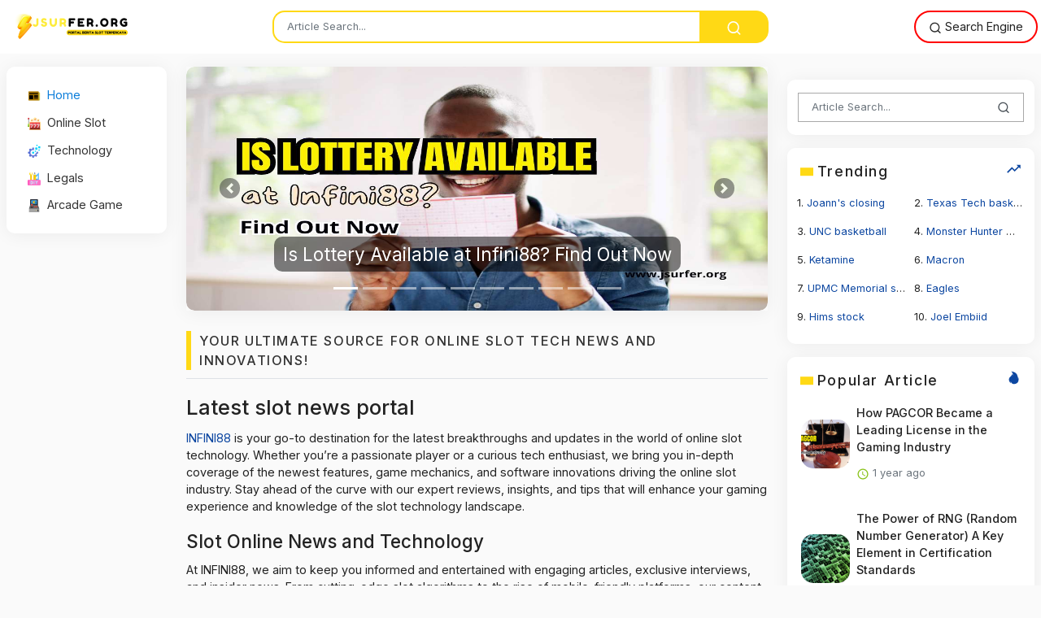

--- FILE ---
content_type: text/html;charset=UTF-8
request_url: https://www.jsurfer.org/
body_size: 17949
content:

<!DOCTYPE html>
<html dir="ltr" lang="en">
<head>
<!--Viewport-->
<meta charset="UTF-8">
<meta name="HandheldFriendly" content="True">
<meta name="viewport" content="width=device-width, initial-scale=1">
<link rel="profile" href="https://gmpg.org/xfn/11">
<link rel="pingback" href="https://www.jsurfer.org/xmlrpc.php">
<meta http-equiv="X-UA-Compatible" content="IE=edge">
<meta http-equiv="Content-Security-Policy" content="upgrade-insecure-requests">
<!--Site Verification-->
<meta name="p:domain_verify" content="0bb8d1f6f801728a8cffc629e3de1241"/>
<meta name="facebook-domain-verification" content="odppixxofw932vnfnvqfrxd4r8xwr1" />
<link rel="shortcut icon" type="image/x-icon" href="https://www.jsurfer.org/favicon-infini88.ico">
<!--new meta-->
<title>INFINI88 - Your Ultimate Source for Online Slot Tech News and Innovations!</title>
<meta name="title" content="INFINI88 - Your Ultimate Source for Online Slot Tech News and Innovations!">
<meta name="description" content="Stay ahead in the world of online slots with INFINI88! Discover the latest technology, trends, and innovations in the slot industry. Your go-to platform for up-to-date news, expert insights, and tips on slot games.">
<meta name="keywords" content="infini88,slot online,slot88,slot news,online lottery,slot sites,situs slot,togel,lotto">
<meta name="news_keywords" content="infini88,slot online,slot88,slot news,online lottery,slot sites,situs slot,togel,lotto">
<!-- Canonical -->
<link rel="home" href="https://www.jsurfer.org/">
<link rel="canonical" href="https://www.jsurfer.org/">
<!--Robots-->
<meta name="robots" content="all, index, follow, max-image-preview:large">
<meta name="googlebot-news" content="all, index, follow, max-image-preview:large">
<!--Author-->
<meta name="author" content="INFINI88">
<meta name="publisher" content="INFINI88">
<!-- OG -->
<meta property="og:type" content="website">
<meta property="og:site_name" content="INFINI88">
<meta property="og:url" content="https://www.jsurfer.org/">
<meta property="og:headline" content="INFINI88 - Your Ultimate Source for Online Slot Tech News and Innovations!">
<meta property="og:title" content="INFINI88 - Your Ultimate Source for Online Slot Tech News and Innovations!">
<meta property="og:description" content="Stay ahead in the world of online slots with INFINI88! Discover the latest technology, trends, and innovations in the slot industry. Your go-to platform for up-to-date news, expert insights, and tips on slot games.">
<meta property="og:image" content="https://www.jsurfer.org/site/assets/img/og-image.png">
<meta property="og:image:alt" content="INFINI88 - Your Ultimate Source for Online Slot Tech News and Innovations!">
<meta property="og:rich_attachment" content="true">
<meta property="og:locale" content="en">
<meta property="og:locale:alternate" content="id_ID">
<meta property="fb:app_id" content="120604141942682">
<meta property="fb:pages" content=""> 
<meta property="fb:profile_id" content="">
<meta property="pinterest-rich-pin" content="true">
<meta property="article:author" content="INFINI88">
<meta property="og:image:width" content="1200">
<meta property="og:image:height" content="auto">
<meta name="twitter:title" content="INFINI88 - Your Ultimate Source for Online Slot Tech News and Innovations!">
<meta name="twitter:url" content="https://www.jsurfer.org/">
<meta name="twitter:description" content="Stay ahead in the world of online slots with INFINI88! Discover the latest technology, trends, and innovations in the slot industry. Your go-to platform for up-to-date news, expert insights, and tips on slot games.">
<meta name="twitter:site" content="https://www.jsurfer.org/">
<meta name="twitter:image" content="https://www.jsurfer.org/site/assets/img/og-image.png">
<meta name="twitter:card" content="summary_large_image">
<meta name="twitter:app:country" content="en">
<meta name="twitter:app:name:iphone" content="INFINI88">
<meta name="twitter:app:name:ipad" content="INFINI88">
<meta name="twitter:app:name:googleplay" content="infini88">
<meta name="twitter:app:id:googleplay" content="infini88">
<!-- Webapp -->
<link rel="manifest" href="https://www.jsurfer.org/manifest.json">
<meta name="msapplication-starturl" content="https://www.jsurfer.org/">
<meta name="start_url" content="https://www.jsurfer.org/">
<meta name="application-name" content="INFINI88">
<meta name="apple-mobile-web-app-title" content="INFINI88">
<meta name="msapplication-tooltip" content="INFINI88">
<meta name="theme-color" content="#0D47A1">
<meta name="background_color" content="#FFFFFF">
<meta name="msapplication-navbutton-color" content="#0D47A1">
<meta name="msapplication-TileColor" content="#0D47A1">
<meta name="apple-mobile-web-app-status-bar-style" content="#0D47A1">
<meta name="mssmarttagspreventparsing" content="true">
<meta name="apple-mobile-web-app-capable" content="yes">
<meta name="mobile-web-app-capable" content="yes">
<meta name="apple-touch-fullscreen" content="yes">
<meta name="msapplication-TileImage" content="https://www.jsurfer.org/site/assets/img/logo/android-icon-144x144.png">
<link rel="icon" sizes="32x32" href="https://www.jsurfer.org/site/assets/img/logo/favicon-32x32.png">
<link rel="icon" sizes="48x48" href="https://www.jsurfer.org/site/assets/img/logo/android-icon-48x48.png">
<link rel="icon" sizes="72x72" href="https://www.jsurfer.org/site/assets/img/logo/android-icon-72x72.png">
<link rel="icon" sizes="96x96" href="https://www.jsurfer.org/site/assets/img/logo/favicon-96x96.png">
<link rel="icon" sizes="144x144" href="https://www.jsurfer.org/site/assets/img/logo/android-icon-144x144.png">
<link rel="icon" sizes="168x168" href="https://www.jsurfer.org/site/assets/img/logo/ms-icon-150x150.png">
<link rel="icon" sizes="180x180" href="https://www.jsurfer.org/site/assets/img/logo/apple-icon-180x180.png">
<link rel="icon" sizes="512x512" href="https://www.jsurfer.org/site/assets/img/logo/ms-icon-310x310.png">
<!--Location-->
<link rel="alternate" href="https://www.jsurfer.org/" hreflang="en">
<link rel="alternate" href="https://www.jsurfer.org/" hreflang="x-default">
<meta content="usa" name="geo.region">
<meta content="United States" name="geo.country">
<meta content="United States" name="geo.placename">
<meta content="x;x" name="geo.position">
<meta content="x,x" name="ICBM">
<!--Resource-->
<link href="//fonts.gstatic.com" rel="dns-prefetch">
<link href="//ajax.googleapis.com" rel="dns-prefetch">
<link href="//fonts.googleapis.com" rel="dns-prefetch">
<link href="//www.google-analytics.com" rel="dns-prefetch">
<link href="//www.googletagservices.com" rel="dns-prefetch">
<link href="//partner.googleadservices.com" rel="dns-prefetch">
<link href="//www.google.com" rel="preconnect dns-prefetch">
<link href="//www.youtube.com" rel="preconnect dns-prefetch">
<link href="//www.recaptcha.net" rel="preconnect dns-prefetch">
<link href="//www.gstatic.com" rel="preconnect dns-prefetch">
<link href="//www.googletagmanager.com" rel="preconnect dns-prefetch">
<link href="//ajax.cloudflare.com" rel="preconnect dns-prefetch">
<link href="//cdn.jsdelivr.net" rel="preconnect dns-prefetch">
<link href="//connect.facebook.net" rel="preconnect dns-prefetch">
<link href="//pagead2.googlesyndication.com" rel="preconnect dns-prefetch">
<link href="//googleads.g.doubleclick.net" rel="preconnect dns-prefetch">
<link href="//ad.doubleclick.net" rel="preconnect dns-prefetch">
<link href="//static.doubleclick.net" rel="preconnect dns-prefetch">
<link href="//tpc.googlesyndication.com" rel="preconnect dns-prefetch">
<link href="//adservice.google.com" rel="preconnect dns-prefetch">
<!-- default script-->
	<link rel="stylesheet" id="theme-styles" href="https://www.jsurfer.org/site/themes/doit/assets/css/styles.css?v=2.0.7">
	<link rel="stylesheet" id="theme-webfont" href="//fonts.googleapis.com/css?family=Inter:400,500,600,700&amp;display=swap&v=2.0.7">
	<link rel="alternate" type="application/rss+xml" title="RSS Feed INFINI88" href="https://www.jsurfer.org/rss.xml">
<script>
  // Base URI to the site
  var base_uri = "https://www.jsurfer.org/";
  // current route URL
  var current_route_uri = "https://www.jsurfer.org/";
  // CSRF token
  var csrf_token = "bc785f82f88d8f81045fb08e07c594c1e291d3c6";
  // CSRF token with & prefixed
  var csrf_token_amp = "&csrf_token=bc785f82f88d8f81045fb08e07c594c1e291d3c6";
</script>
<style>
  @media (min-width: 1281px) {
#latestSlider{
height:400px;
}
}
@media (min-width: 481px) and (max-width: 767px) {
.post-single .post-single-image{
min-height:300px!important;
}
}
@media (min-width: 320px) and (max-width: 480px) {
.post-single .post-single-image{
min-height:300px!important;
}
}
.post-single .post-single-image{
min-height:500px;
}
.post-single .post-single-content img{
display:none!important;
}
table.gsc-search-box td{
display:none!important;
}
.btn-primary{
background-color:#FFD915;
border-color:#FFD915;
}
.home-search-box .form-control{
border-color:#FFD915;
}
.site-heading span{
border-left:6px solid #FFD915;
}
.sidebar-block .sidebar-heading span:before{
background:#FFD915;
}
.btn-outline-dark{
border-color:#f00;
border-width:2px;
}</style></head>
<body class="home">
<!--WebSite-->
<script type="application/ld+json">
{"@context":"https://schema.org","@type":"WebSite","@id":"#WebSite","name":"INFINI88","alternateName":"INFINI88","headline":"INFINI88","url":"https://www.jsurfer.org/","description":"INFINI88 - Stay ahead in the world of online slots with INFINI88! Discover the latest technology, trends, and innovations in the slot industry. Your go-to platform for up-to-date news, expert insights, and tips on slot games.","disambiguatingDescription":"INFINI88 - Stay ahead in the world of online slots with INFINI88! Discover the latest technology, trends, and innovations in the slot industry. Your go-to platform for up-to-date news, expert insights, and tips on slot games.","keywords":["infini88","slot online","slot88","slot news","online lottery","slot sites","situs slot","togel","lotto"],"genre":["infini88","slot online","slot88","slot news","online lottery","slot sites","situs slot","togel","lotto","togel","lotto"],"image":{"@type":"ImageObject","@id":"#ImageWebSite","inLanguage":"en","url":"https://www.jsurfer.org/site/assets/img/og-image.png","caption":"INFINI88"},"inLanguage":"en","sameAs":["https://www.facebook.com/infini88","https://www.twitter.com/infini88","https://www.instagram.com/infini88","https://www.youtube.com/c/infini88"],"potentialAction":{"@type":"SearchAction","target":"https://www.jsurfer.org/archive?s={search_term_string}","query-input":"required name=search_term_string"},"publisher":{"@id":"#Organization"},"sponsor":{"@id":"#Corporation"}}
</script>
<!--Organization-->
<script type="application/ld+json">
{"@context":"https://schema.org","@type":"Organization","@id":"#Organization","url":"https://www.jsurfer.org/","name":"INFINI88","description":"INFINI88 - Stay ahead in the world of online slots with INFINI88! Discover the latest technology, trends, and innovations in the slot industry. Your go-to platform for up-to-date news, expert insights, and tips on slot games.","sameAs":["https://www.facebook.com/infini88","https://www.twitter.com/infini88","https://www.instagram.com/infini88","https://www.youtube.com/c/"],"logo":{"@type":"ImageObject","@id":"#LogoOrganization","inLanguage":"en","url":"https://www.jsurfer.org/favicon-master.ico","caption":"INFINI88"},"image":{"@type":"ImageObject","@id":"#ImageOrganization","inLanguage":"en","url":"https://www.jsurfer.org/site/assets/img/og-image.png","caption":"INFINI88"},"address":{"@type":"PostalAddress","@id":"#PostalAddressOrganization","streetAddress":"Wisma Thamrin Lt 2","addressLocality":"Jakarta Selatan","addressRegion":"DKI Jakarta","postalCode":"10310","addressCountry":"Indonesia"},"aggregateRating":{"@type":"AggregateRating","ratingValue":"4.9","reviewCount":"402"},"review":{"@type":"Review","@id":"#ReviewOrganization","name":"Review INFINI88","author":{"@type":"Person","name":"INFINI88","url":"https://www.jsurfer.org/"},"description":"INFINI88 - Stay ahead in the world of online slots with INFINI88! Discover the latest technology, trends, and innovations in the slot industry. Your go-to platform for up-to-date news, expert insights, and tips on slot games.","reviewRating":{"@type":"Rating","ratingValue":"4.9","worstRating":"1","bestRating":"5"}}}
</script>
<!--Corporation-->
<script type="application/ld+json">
{"@context":"https://schema.org","@type":"Corporation","@id":"#Corporation","url":"https://www.jsurfer.org/","name":"infini88","alternateName":"infini88","description":"Temukan pengalaman bermain slot terbaik di situs slot gacor dengan puluhan provider ternama dan bocoran pola langsung hanya di situs Master Lotre","telephone":"+6281381990075","sameAs":["https://instagram.com/infini88","https://www.jsurfer.org/","mailto:infini88@donnarussa.net"],"logo":{"@type":"ImageObject","@id":"#LogoCorporation","inLanguage":"en","url":"https://www.jsurfer.org/site/uploads/2024/Sep/09/infini88-logo.png","caption":"infini88"},"image":{"@type":"ImageObject","@id":"#ImageCorporation","inLanguage":"en","url":"https://www.jsurfer.org/site/uploads/2024/Sep/09/infini88-logo.png","caption":"infini88"},"address":{"@type":"PostalAddress","@id":"#PostalAddressCorporation","streetAddress":"Wisma Thamrin Lt 2","addressLocality":"Jakarta Selatan","addressRegion":"DKI Jakarta","postalCode":"10310","addressCountry":"Indonesia"},"aggregateRating":{"@type":"AggregateRating","ratingValue":"4.9","reviewCount":"82026"},"review":{"@type":"Review","@id":"#ReviewCorporation","name":"Review INFINI88","author":{"@type":"Person","name":"INFINI88","url":"https://www.jsurfer.org/"},"description":"INFINI88 - Stay ahead in the world of online slots with INFINI88! Discover the latest technology, trends, and innovations in the slot industry. Your go-to platform for up-to-date news, expert insights, and tips on slot games.","reviewRating":{"@type":"Rating","ratingValue":"4.9","worstRating":"1","bestRating":"5"}}}
</script>
<!--ImageObject-->
<script type="application/ld+json">
{"@context":"https://schema.org","@type":"ImageObject","@id":"#ImageObject","name":"INFINI88 - Your Ultimate Source for Online Slot Tech News and Innovations!","alternateName":"INFINI88 - Your Ultimate Source for Online Slot Tech News and Innovations!","headline":"INFINI88 - Your Ultimate Source for Online Slot Tech News and Innovations!","alternativeHeadline":"INFINI88 - Your Ultimate Source for Online Slot Tech News and Innovations!","description":"Stay ahead in the world of online slots with INFINI88! Discover the latest technology, trends, and innovations in the slot industry. Your go-to platform for up-to-date news, expert insights, and tips on slot games.","disambiguatingDescription":"Stay ahead in the world of online slots with INFINI88! Discover the latest technology, trends, and innovations in the slot industry. Your go-to platform for up-to-date news, expert insights, and tips on slot games.","abstract":"Stay ahead in the world of online slots with INFINI88! Discover the latest technology, trends, and innovations in the slot industry. Your go-to platform for up-to-date news, expert insights, and tips on slot games.","keywords":["infini88","slot online","slot88","slot news","online lottery","slot sites","situs slot","togel","lotto"],"genre":["infini88","slot online","slot88","slot news","online lottery","slot sites","situs slot","togel","lotto"],"caption":"INFINI88 - Your Ultimate Source for Online Slot Tech News and Innovations!","contentUrl":"https://www.jsurfer.org/site/assets/img/og-image.png","inLanguage":"en","license":"https://www.jsurfer.org/","acquireLicensePage":"https://www.jsurfer.org/","creditText":"INFINI88","creator":{"@type":"Person","name":"INFINI88","url":"https://www.jsurfer.org/"},"copyrightNotice":"INFINI88","isBasedOnUrl":"https://www.jsurfer.org/"}
</script>
<svg xmlns="https://www.w3.org/2000/svg" id="svg-sprite">
    <symbol id="arrow-forward" viewBox="0 0 512 512"><path d="M294.1 256L167 129c-9.4-9.4-9.4-24.6 0-33.9s24.6-9.3 34 0L345 239c9.1 9.1 9.3 23.7.7 33.1L201.1 417c-4.7 4.7-10.9 7-17 7s-12.3-2.3-17-7c-9.4-9.4-9.4-24.6 0-33.9l127-127.1z"/></symbol>
    <symbol id="time" viewBox="0 0 512 512"><g fill-opacity=".9"><path d="M255.8 48C141 48 48 141.2 48 256s93 208 207.8 208c115 0 208.2-93.2 208.2-208S370.8 48 255.8 48zm.2 374.4c-91.9 0-166.4-74.5-166.4-166.4S164.1 89.6 256 89.6 422.4 164.1 422.4 256 347.9 422.4 256 422.4z"/><path d="M266.4 152h-31.2v124.8l109.2 65.5 15.6-25.6-93.6-55.5V152z"/></g></symbol>
    <symbol id="analytics" viewBox="0 0 512 512"><path d="M379.4 178.3l-87.2 133.4C299 320 303 330.5 303 342c0 26.5-21.5 48-48 48s-48-21.5-48-48c0-3 .3-6 .8-8.9l-57.6-33.5c-8.6 8.3-20.3 13.4-33.3 13.4-8.6 0-16.6-2.3-23.6-6.2L32 364.2v57.2c0 23.5 19.2 42.7 42.7 42.7h362.7c23.5 0 42.7-19.2 42.7-42.7V208.8l-58.6-38.9c-8.1 6.3-18.3 10.1-29.4 10.1-4.4 0-8.7-.6-12.7-1.7z"/><path d="M117 217c26.5 0 48 21.5 48 48 0 2.1-.2 4.2-.4 6.2l60.1 33.6c8.3-6.8 18.8-10.8 30.4-10.8 3.6 0 7.1.4 10.4 1.1l87.4-135.4c-5.6-7.8-8.9-17.4-8.9-27.8 0-26.5 21.5-48 48-48s48 21.5 48 48c0 3.9-.5 7.7-1.3 11.3l41.3 27.6V90.7c0-23.5-19.2-42.7-42.7-42.7H74.7C51.2 48 32 67.2 32 90.7V320l40-38.3c-1.9-5.2-3-10.8-3-16.7 0-26.5 21.5-48 48-48z"/></symbol>
    <symbol id="trending-up" viewBox="0 0 512 512"><path d="M345.6 128l51.3 51.3-109.3 109.4-89.6-89.6L32 365.4 63.6 397 198 262.5l89.6 89.7 141.1-141 51.3 51.3V128H345.6z"/></symbol>
    <symbol id="flame" viewBox="0 0 512 512"><path d="M393.3 222.1l-.2 10.4c-.8 11.7-7.9 43.4-22.1 54.7 7-15.2 17.3-47.2 10.2-82.7C361.6 107 287.5 65.6 193 50l-17.2-2.2c39.5 47.2 56.1 81.7 49.7 116.8-2.3 12.6-10 23.4-14 31.6 0 0 2.4-12.9 2-28.7-.3-14.2-6.6-31-18-39.6 3.5 18.4-.8 33.5-9.1 47.7-24.7 42.2-85.4 57.8-90.4 135.8v3.8c0 53.7 25.6 99 68.7 125-6.8-12.3-12-35.2-5.7-60.2 4 23.7 14 36 24.9 51.8 8.2 11.7 19.1 19.3 33.1 24.9s31 7.2 47.9 7.2c55.8 0 91.4-18.1 119.1-50.5s32.1-68 32.1-106.4-8.5-60.9-22.8-84.9z"/></symbol>
    <symbol id="arrow-dropright" viewBox="0 0 512 512"><path d="M192 128l128 128-128 128z"/></symbol>
    <symbol id="flag" viewBox="0 0 512 512"><path d="M396 83.2c-13.8 1.7-31.1 4.2-49.6 4.2-28.8 0-55-6.8-81.5-12.2C238 69.7 210.2 64 180.8 64c-58.6 0-78.5 12.1-80.6 13.4L96 80.3V448h48V269.8c9.7-1.2 21.9-2 36.9-2 27.3 0 52.8 10 79.8 15.5 27.6 5.6 56 11.5 86.9 11.5 18.4 0 34.6-2.4 48.4-4 7.5-.9 14-1.7 20-2.7V80.2c-5 1-12.5 2.1-20 3z"/></symbol>
    <symbol id="arrow-dropdown-circle" viewBox="0 0 512 512"><path d="M256 48C141.125 48 48 141.125 48 256s93.125 208 208 208 208-93.125 208-208S370.875 48 256 48zm0 272l-96-96h192l-96 96z"/></symbol>
    <symbol id="facebook" viewBox="0 0 512 512"><path d="M426.8 64H85.2C73.5 64 64 73.5 64 85.2v341.6c0 11.7 9.5 21.2 21.2 21.2H256V296h-45.9v-56H256v-41.4c0-49.6 34.4-76.6 78.7-76.6 21.2 0 44 1.6 49.3 2.3v51.8h-35.3c-24.1 0-28.7 11.4-28.7 28.2V240h57.4l-7.5 56H320v152h106.8c11.7 0 21.2-9.5 21.2-21.2V85.2c0-11.7-9.5-21.2-21.2-21.2z"/></symbol>
    <symbol id="vk" viewBox="0 0 512 512"><path d="M427 299.1c-8.6-8-15.7-12.8-18.5-20.5-1-2.7-1.3-4.3-1-7.6.4-6 5.5-13.8 39.6-58.9 14.2-18.8 32.7-41.5 32.7-58.5 0-11-4.5-13.7-20.8-13.7h-74c-6.5 0-10.9 8.9-13.6 16.4-2.8 7.5-8.2 19-21.4 43.8-13.8 26-32.3 48.8-40 52.4-2.2 1-3.6 1-5.5.8-1.2-.1-3.8-.8-6.2-3.7-2.3-2.8-5.9-7.7-4.5-53.9.8-25.8 3.7-43.8-1.7-54.8-1.1-2.2-3.5-4.5-4.8-5.5-7.7-5.5-29.4-7.5-48-7.5s-32.9 2.1-40 4.2c-7.1 2.1-15.1 6.9-18.9 12-2.5 3.3 4.3 1.6 10.9 4.6 4 1.8 9.3 4.6 11.2 9.3 8 20.8 9.7 37.3 5.3 66.7-1.1 7.2-2.3 18.5-6.6 25.5-2.4 3.9-7.9 3.6-9.5 3.1-16.1-4.9-28.6-26-41.2-50.7-13.1-25.8-19.8-43.9-23.4-51.3s-9.1-11.4-18.4-11.4H42.3c-5.2 0-9.9 4.3-9.9 9 0 11 18.6 43 29.8 66 20.2 41.4 46.7 81.4 82.4 120.2C182 376.3 233 384 249.3 384s29-.6 33.3-1.5c2-.4 4.1-1.3 5.7-2.5 7.1-5.5 5.8-16 6.3-24.2.5-8.4 1.4-19.5 7-26 5.2-6.1 11.1-7.8 18.6-4.1 7 3.5 12 9.4 17.2 15.1 10.1 10.9 19.3 23.2 31.3 32.2 5.5 4.1 11.5 6.7 17.9 8.7 8.5 2.6 16.5 2.7 25.3 2.3 9.7-.4 17-.3 29-.3s27.7.5 33.1-3.5c2.6-2 6-5 6-11.3 0-11.9-12.2-31.7-53-69.8z"/></symbol>
    <symbol id="twitter" viewBox="0 0 512 512"><path d="M492 109.5c-17.4 7.7-36 12.9-55.6 15.3 20-12 35.4-31 42.6-53.6-18.7 11.1-39.4 19.2-61.5 23.5C399.8 75.8 374.6 64 346.8 64c-53.5 0-96.8 43.4-96.8 96.9 0 7.6.8 15 2.5 22.1-80.5-4-151.9-42.6-199.6-101.3-8.3 14.3-13.1 31-13.1 48.7 0 33.6 17.2 63.3 43.2 80.7-16-.4-31-4.8-44-12.1v1.2c0 47 33.4 86.1 77.7 95-8.1 2.2-16.7 3.4-25.5 3.4-6.2 0-12.3-.6-18.2-1.8 12.3 38.5 48.1 66.5 90.5 67.3-33.1 26-74.9 41.5-120.3 41.5-7.8 0-15.5-.5-23.1-1.4C62.8 432 113.7 448 168.3 448 346.6 448 444 300.3 444 172.2c0-4.2-.1-8.4-.3-12.5C462.6 146 479 129 492 109.5z"/></symbol>
    <symbol id="instagram" viewBox="0 0 512 512"><path d="M336 96c21.2 0 41.3 8.4 56.5 23.5S416 154.8 416 176v160c0 21.2-8.4 41.3-23.5 56.5S357.2 416 336 416H176c-21.2 0-41.3-8.4-56.5-23.5S96 357.2 96 336V176c0-21.2 8.4-41.3 23.5-56.5S154.8 96 176 96h160m0-32H176c-61.6 0-112 50.4-112 112v160c0 61.6 50.4 112 112 112h160c61.6 0 112-50.4 112-112V176c0-61.6-50.4-112-112-112z"/><path d="M360 176c-13.3 0-24-10.7-24-24s10.7-24 24-24c13.2 0 24 10.7 24 24s-10.8 24-24 24zM256 192c35.3 0 64 28.7 64 64s-28.7 64-64 64-64-28.7-64-64 28.7-64 64-64m0-32c-53 0-96 43-96 96s43 96 96 96 96-43 96-96-43-96-96-96z"/></symbol>
    <symbol id="youtube" viewBox="0 0 512 512"><path d="M508.6 148.8c0-45-33.1-81.2-74-81.2C379.2 65 322.7 64 265 64h-18c-57.6 0-114.2 1-169.6 3.6C36.6 67.6 3.5 104 3.5 149 1 184.6-.1 220.2 0 255.8c-.1 35.6 1 71.2 3.4 106.9 0 45 33.1 81.5 73.9 81.5 58.2 2.7 117.9 3.9 178.6 3.8 60.8.2 120.3-1 178.6-3.8 40.9 0 74-36.5 74-81.5 2.4-35.7 3.5-71.3 3.4-107 .2-35.6-.9-71.2-3.3-106.9zM207 353.9V157.4l145 98.2-145 98.3z"/></symbol>
    <symbol id="github" viewBox="0 0 512 512"><path d="M256 32C132.3 32 32 134.9 32 261.7c0 101.5 64.2 187.5 153.2 217.9 1.4.3 2.6.4 3.8.4 8.3 0 11.5-6.1 11.5-11.4 0-5.5-.2-19.9-.3-39.1-8.4 1.9-15.9 2.7-22.6 2.7-43.1 0-52.9-33.5-52.9-33.5-10.2-26.5-24.9-33.6-24.9-33.6-19.5-13.7-.1-14.1 1.4-14.1h.1c22.5 2 34.3 23.8 34.3 23.8 11.2 19.6 26.2 25.1 39.6 25.1 10.5 0 20-3.4 25.6-6 2-14.8 7.8-24.9 14.2-30.7-49.7-5.8-102-25.5-102-113.5 0-25.1 8.7-45.6 23-61.6-2.3-5.8-10-29.2 2.2-60.8 0 0 1.6-.5 5-.5 8.1 0 26.4 3.1 56.6 24.1 17.9-5.1 37-7.6 56.1-7.7 19 .1 38.2 2.6 56.1 7.7 30.2-21 48.5-24.1 56.6-24.1 3.4 0 5 .5 5 .5 12.2 31.6 4.5 55 2.2 60.8 14.3 16.1 23 36.6 23 61.6 0 88.2-52.4 107.6-102.3 113.3 8 7.1 15.2 21.1 15.2 42.5 0 30.7-.3 55.5-.3 63 0 5.4 3.1 11.5 11.4 11.5 1.2 0 2.6-.1 4-.4C415.9 449.2 480 363.1 480 261.7 480 134.9 379.7 32 256 32z"/></symbol>
    <symbol id="website" viewBox="0 0 512 512"><path d="M256 48C141.124 48 48 141.125 48 256s93.124 208 208 208c114.875 0 208-93.125 208-208S370.875 48 256 48zm-21.549 384.999c-39.464-4.726-75.978-22.392-104.519-50.932C96.258 348.393 77.714 303.622 77.714 256c0-42.87 15.036-83.424 42.601-115.659.71 8.517 2.463 17.648 2.014 24.175-1.64 23.795-3.988 38.687 9.94 58.762 5.426 7.819 6.759 19.028 9.4 28.078 2.583 8.854 12.902 13.498 20.019 18.953 14.359 11.009 28.096 23.805 43.322 33.494 10.049 6.395 16.326 9.576 13.383 21.839-2.367 9.862-3.028 15.937-8.13 24.723-1.557 2.681 5.877 19.918 8.351 22.392 7.498 7.497 14.938 14.375 23.111 21.125 12.671 10.469-1.231 24.072-7.274 39.117zm147.616-50.932c-25.633 25.633-57.699 42.486-92.556 49.081 4.94-12.216 13.736-23.07 21.895-29.362 7.097-5.476 15.986-16.009 19.693-24.352 3.704-8.332 8.611-15.555 13.577-23.217 7.065-10.899-17.419-27.336-25.353-30.781-17.854-7.751-31.294-18.21-47.161-29.375-11.305-7.954-34.257 4.154-47.02-1.417-17.481-7.633-31.883-20.896-47.078-32.339-15.68-11.809-14.922-25.576-14.922-42.997 12.282.453 29.754-3.399 37.908 6.478 2.573 3.117 11.42 17.042 17.342 12.094 4.838-4.043-3.585-20.249-5.212-24.059-5.005-11.715 11.404-16.284 19.803-24.228 10.96-10.364 34.47-26.618 32.612-34.047s-23.524-28.477-36.249-25.193c-1.907.492-18.697 18.097-21.941 20.859.086-5.746.172-11.491.26-17.237.055-3.628-6.768-7.352-6.451-9.692.8-5.914 17.262-16.647 21.357-21.357-2.869-1.793-12.659-10.202-15.622-8.968-7.174 2.99-15.276 5.05-22.45 8.039 0-2.488-.302-4.825-.662-7.133a176.585 176.585 0 0 1 45.31-13.152l14.084 5.66 9.944 11.801 9.924 10.233 8.675 2.795 13.779-12.995L282 87.929V79.59c27.25 3.958 52.984 14.124 75.522 29.8-4.032.361-8.463.954-13.462 1.59-2.065-1.22-4.714-1.774-6.965-2.623 6.531 14.042 13.343 27.89 20.264 41.746 7.393 14.801 23.793 30.677 26.673 46.301 3.394 18.416 1.039 35.144 2.896 56.811 1.788 20.865 23.524 44.572 23.524 44.572s10.037 3.419 18.384 2.228c-7.781 30.783-23.733 59.014-46.769 82.052z"/></symbol>
    <symbol id="whatsapp" viewBox="0 0 512 512"><path d="M260.062 32C138.605 32 40.134 129.701 40.134 250.232c0 41.23 11.532 79.79 31.559 112.687L32 480l121.764-38.682c31.508 17.285 67.745 27.146 106.298 27.146C381.535 468.464 480 370.749 480 250.232 480 129.701 381.535 32 260.062 32zm109.362 301.11c-5.174 12.827-28.574 24.533-38.899 25.072-10.314.547-10.608 7.994-66.84-16.434-56.225-24.434-90.052-83.844-92.719-87.67-2.669-3.812-21.78-31.047-20.749-58.455 1.038-27.413 16.047-40.346 21.404-45.725 5.351-5.387 11.486-6.352 15.232-6.413 4.428-.072 7.296-.132 10.573-.011 3.274.124 8.192-.685 12.45 10.639 4.256 11.323 14.443 39.153 15.746 41.989 1.302 2.839 2.108 6.126.102 9.771-2.012 3.653-3.042 5.935-5.961 9.083-2.935 3.148-6.174 7.042-8.792 9.449-2.92 2.665-5.97 5.572-2.9 11.269 3.068 5.693 13.653 24.356 29.779 39.736 20.725 19.771 38.598 26.329 44.098 29.317 5.515 3.004 8.806 2.67 12.226-.929 3.404-3.599 14.639-15.746 18.596-21.169 3.955-5.438 7.661-4.373 12.742-2.329 5.078 2.052 32.157 16.556 37.673 19.551 5.51 2.989 9.193 4.529 10.51 6.9 1.317 2.38.901 13.531-4.271 26.359z"/></symbol>
    <symbol id="google" viewBox="0 0 512 512"><path d="M457.6 224l-2.1-8.9H262V297h115.6c-12 57-67.7 87-113.2 87-33.1 0-68-13.9-91.1-36.3-23.7-23-38.8-56.9-38.8-91.8 0-34.5 15.5-69 38.1-91.7 22.5-22.6 56.6-35.4 90.5-35.4 38.8 0 66.6 20.6 77 30l58.2-57.9c-17.1-15-64-52.8-137.1-52.8-56.4 0-110.5 21.6-150 61C72.2 147.9 52 204 52 256s19.1 105.4 56.9 144.5c40.4 41.7 97.6 63.5 156.5 63.5 53.6 0 104.4-21 140.6-59.1 35.6-37.5 54-89.4 54-143.8 0-22.9-2.3-36.5-2.4-37.1z"/></symbol>
    <symbol id="home" viewBox="0 0 512 512"><path d="M208 448V320h96v128h97.6V256H464L256 64 48 256h62.4v192z"/></symbol>
    <symbol id="mail" viewBox="0 0 512 512"><path d="M437.332 80H74.668C51.199 80 32 99.198 32 122.667v266.666C32 412.802 51.199 432 74.668 432h362.664C460.801 432 480 412.802 480 389.333V122.667C480 99.198 460.801 80 437.332 80zM432 170.667L256 288 80 170.667V128l176 117.333L432 128v42.667z"/></symbol>
    <symbol id="arrow-back" viewBox="0 0 512 512"><path d="M217.9 256L345 129c9.4-9.4 9.4-24.6 0-33.9-9.4-9.4-24.6-9.3-34 0L167 239c-9.1 9.1-9.3 23.7-.7 33.1L310.9 417c4.7 4.7 10.9 7 17 7s12.3-2.3 17-7c9.4-9.4 9.4-24.6 0-33.9L217.9 256z"/></symbol>
    <symbol id="arrow-down" viewBox="0 0 512 512"><path d="M256 294.1L383 167c9.4-9.4 24.6-9.4 33.9 0s9.3 24.6 0 34L273 345c-9.1 9.1-23.7 9.3-33.1.7L95 201.1c-4.7-4.7-7-10.9-7-17s2.3-12.3 7-17c9.4-9.4 24.6-9.4 33.9 0l127.1 127z"/></symbol>
    <symbol id="call" viewBox="0 0 512 512"><path d="M426.666 330.667a250.385 250.385 0 0 1-75.729-11.729c-7.469-2.136-16-1.073-21.332 5.333l-46.939 46.928c-60.802-30.928-109.864-80-140.802-140.803l46.939-46.927c5.332-5.333 7.462-13.864 5.332-21.333-8.537-24.531-12.802-50.136-12.802-76.803C181.333 73.604 171.734 64 160 64H85.333C73.599 64 64 73.604 64 85.333 64 285.864 226.136 448 426.666 448c11.73 0 21.334-9.604 21.334-21.333V352c0-11.729-9.604-21.333-21.334-21.333z"/></symbol>
    <symbol id="funnel" viewBox="0 0 512 512"><path d="M208 400h96v-47.994h-96V400zM32 112v47.994h448V112H32zm80 168.783h288v-49.555H112v49.555z"/></symbol>
    <symbol id="paper" viewBox="0 0 512 512"><path d="M464 64H192c-8.8 0-16 7.7-16 16.5V112H74c-23.1 0-42 18.9-42 42v207.5c0 47.6 39 86.5 86 86.5h279.7c45.1 0 82.3-36.9 82.3-82V80c0-8.8-7.2-16-16-16zm-288 80v192h-42V163.2c0-6.8-.8-13.3-3.3-19.2H176zm-17 255.4C148 410 133.2 416 118.5 416c-14.5 0-28.1-5.7-38.5-16-10.3-10.3-16-24-16-38.5V163.2c0-10.6 8.4-19.2 19-19.2s19 8.6 19 19.2V352c0 8.8 7.2 16 16 16h57.5c-1.5 11.6-7.2 22.6-16.5 31.4zM448 366c0 13.3-5.4 25.8-14.9 35.3-9.5 9.5-22.2 14.7-35.4 14.7H187.3c12.8-14.9 20.7-33.9 20.7-54.5V97h240v269z"/><path d="M248 136h160v56H248zM248 224h160v32H248zM248 288h160v32H248zM408 352H248s0 32-8 32h148.7c19.3 0 19.3-21 19.3-32z"/></symbol>
    <symbol id="people" viewBox="0 0 512 512"><path d="M337.454 232c33.599 0 61.092-27.002 61.092-60 0-32.997-27.493-60-61.092-60s-61.09 27.003-61.09 60c0 32.998 27.491 60 61.09 60zm-162.908 0c33.599 0 61.09-27.002 61.09-60 0-32.997-27.491-60-61.09-60s-61.092 27.003-61.092 60c0 32.998 27.493 60 61.092 60zm0 44C126.688 276 32 298.998 32 346v54h288v-54c0-47.002-97.599-70-145.454-70zm162.908 11.003c-6.105 0-10.325 0-17.454.997 23.426 17.002 32 28 32 58v54h128v-54c0-47.002-94.688-58.997-142.546-58.997z"/></symbol>
    <symbol id="person" viewBox="0 0 512 512"><path d="M256 256c52.805 0 96-43.201 96-96s-43.195-96-96-96-96 43.201-96 96 43.195 96 96 96zm0 48c-63.598 0-192 32.402-192 96v48h384v-48c0-63.598-128.402-96-192-96z"/></symbol>
    <symbol id="settings" viewBox="0 0 512 512"><path d="M413.967 276.8c1.06-6.235 1.06-13.518 1.06-20.8s-1.06-13.518-1.06-20.8l44.667-34.318c4.26-3.118 5.319-8.317 2.13-13.518L418.215 115.6c-2.129-4.164-8.507-6.235-12.767-4.164l-53.186 20.801c-10.638-8.318-23.394-15.601-36.16-20.801l-7.448-55.117c-1.06-4.154-5.319-8.318-10.638-8.318h-85.098c-5.318 0-9.577 4.164-10.637 8.318l-8.508 55.117c-12.767 5.2-24.464 12.482-36.171 20.801l-53.186-20.801c-5.319-2.071-10.638 0-12.767 4.164L49.1 187.365c-2.119 4.153-1.061 10.399 2.129 13.518L96.97 235.2c0 7.282-1.06 13.518-1.06 20.8s1.06 13.518 1.06 20.8l-44.668 34.318c-4.26 3.118-5.318 8.317-2.13 13.518L92.721 396.4c2.13 4.164 8.508 6.235 12.767 4.164l53.187-20.801c10.637 8.318 23.394 15.601 36.16 20.801l8.508 55.117c1.069 5.2 5.318 8.318 10.637 8.318h85.098c5.319 0 9.578-4.164 10.638-8.318l8.518-55.117c12.757-5.2 24.464-12.482 36.16-20.801l53.187 20.801c5.318 2.071 10.637 0 12.767-4.164l42.549-71.765c2.129-4.153 1.06-10.399-2.13-13.518l-46.8-34.317zm-158.499 52c-41.489 0-74.46-32.235-74.46-72.8s32.971-72.8 74.46-72.8 74.461 32.235 74.461 72.8-32.972 72.8-74.461 72.8z"/></symbol>
    <symbol id="notifications" viewBox="0 0 512 512"><path d="M256 464c22.779 0 41.411-18.719 41.411-41.6h-82.823c0 22.881 18.633 41.6 41.412 41.6zm134.589-124.8V224.8c0-63.44-44.516-117.518-103.53-131.041V79.2c0-17.682-13.457-31.2-31.059-31.2s-31.059 13.518-31.059 31.2v14.559c-59.015 13.523-103.53 67.601-103.53 131.041v114.4L80 380.8v20.8h352v-20.8l-41.411-41.6z"/></symbol>
    <symbol id="checkmark" viewBox="0 0 512 512"><path d="M186.301 339.893L96 249.461l-32 30.507L186.301 402 448 140.506 416 110z"/></symbol>
    <symbol id="close" viewBox="0 0 512 512"><path d="M405 136.798L375.202 107 256 226.202 136.798 107 107 136.798 226.202 256 107 375.202 136.798 405 256 285.798 375.202 405 405 375.202 285.798 256z"/></symbol>
    <symbol id="trash" viewBox="0 0 512 512"><path d="M128 405.429C128 428.846 147.198 448 170.667 448h170.667C364.802 448 384 428.846 384 405.429V160H128v245.429zM416 96h-80l-26.785-32H202.786L176 96H96v32h320V96z"/></symbol>
    <symbol id="warning" viewBox="0 0 512 512"><path d="M32 464h448L256 48 32 464zm248-64h-48v-48h48v48zm0-80h-48v-96h48v96z"/></symbol>
    <symbol id="more" viewBox="0 0 512 512"><path d="M296 136c0-22.002-17.998-40-40-40s-40 17.998-40 40 17.998 40 40 40 40-17.998 40-40zm0 240c0-22.002-17.998-40-40-40s-40 17.998-40 40 17.998 40 40 40 40-17.998 40-40zm0-120c0-22.002-17.998-40-40-40s-40 17.998-40 40 17.998 40 40 40 40-17.998 40-40z"/></symbol>
    <symbol id="create" viewBox="0 0 512 512"><path d="M64 368v80h80l235.727-235.729-79.999-79.998L64 368zm377.602-217.602c8.531-8.531 8.531-21.334 0-29.865l-50.135-50.135c-8.531-8.531-21.334-8.531-29.865 0l-39.468 39.469 79.999 79.998 39.469-39.467z"/></symbol>
    <symbol id="add" viewBox="0 0 512 512"><path d="M416 277.333H277.333V416h-42.666V277.333H96v-42.666h138.667V96h42.666v138.667H416v42.666z"/></symbol>
    <symbol id="delete" viewBox="0 0 1024 1024"><path d="M896 149H341q-9 0-18 3.5t-16 9.5L9 503q-10 13-10 28t10 28l298 341q7 10 16 13.5t18 3.5h555q54 0 91-36.5t37-91.5V277q0-54-37-91t-91-37zm43 640q0 20-12 31.5T896 832H363L102 533l261-298h533q19 0 31 11.5t12 30.5v512zM798 375q-13-12-30-12t-30 12l-98 99-98-99q-13-12-30-12t-30 12q-13 13-13 30t13 30l98 98-98 98q-13 13-13 30t13 30q7 7 15.5 10t14.5 3 14.5-3 15.5-10l98-98 98 98q7 7 15.5 10t14.5 3 14.5-3 15.5-10q13-13 13-30t-13-30l-98-98 98-98q13-13 13-30t-13-30z"/></symbol>
    <symbol id="search" viewBox="0 0 1024 1024"><path d="M926 887L768 730q38-48 61.5-110T853 491q0-80-30-150t-82-122-122-82-150-30-150 30-122 82-82 122-30 150 30 150 82 122 122 82 150 30q68 0 129.5-22T708 789l158 158q7 7 15.5 10t14.5 3 14.5-3 15.5-10q13-13 13-30t-13-30zM171 491q0-63 23-117 23-55 63.5-95t94.5-64q55-23 117-23 63 0 117 23 55 24 95 64t64 95q23 54 23 117 0 60-23.5 115T683 700q-42 41-95.5 63T474 785q-64 2-120-21-55-22-96-62t-64-95q-23-54-23-116z"/></symbol>
<symbol viewBox="0 0 512 512" id="eye-outline"><path d="M255.66,112c-77.94,0-157.89,45.11-220.83,135.33a16,16,0,0,0-.27,17.77C82.92,340.8,161.8,400,255.66,400,348.5,400,429,340.62,477.45,264.75a16.14,16.14,0,0,0,0-17.47C428.89,172.28,347.8,112,255.66,112Z" style="fill:none;stroke:currentColor;stroke-linecap:round;stroke-linejoin:round;stroke-width:32px"/><circle cx="256" cy="256" r="80" style="fill:none;stroke:currentColor;stroke-miterlimit:10;stroke-width:32px"/></symbol>
    <symbol id="lock" viewBox="0 0 512 512"><path d="M376 186h-20v-40c0-55-45-100-100-100S156 91 156 146v40h-20c-22.002 0-40 17.998-40 40v200c0 22.002 17.998 40 40 40h240c22.002 0 40-17.998 40-40V226c0-22.002-17.998-40-40-40zM256 368c-22.002 0-40-17.998-40-40s17.998-40 40-40 40 17.998 40 40-17.998 40-40 40zm62.002-182H193.998v-40c0-34.004 28.003-62.002 62.002-62.002 34.004 0 62.002 27.998 62.002 62.002v40z"/></symbol>
    <symbol id="compass" viewBox="0 0 512 512"><path d="M256 231.358c-13.442 0-24.643 11.2-24.643 24.642s11.2 24.643 24.643 24.643 24.643-11.2 24.643-24.643-11.201-24.642-24.643-24.642zM256 32C132.8 32 32 132.8 32 256s100.8 224 224 224 224-100.8 224-224S379.2 32 256 32zm49.284 273.284L121.6 390.4l85.116-183.679L390.4 121.6l-85.116 183.684z"/></symbol>
    <symbol viewBox="0 0 36 36" id="love"><path d="M35.885 11.833c0-5.45-4.418-9.868-9.867-9.868-3.308 0-6.227 1.633-8.018 4.129-1.791-2.496-4.71-4.129-8.017-4.129-5.45 0-9.868 4.417-9.868 9.868 0 .772.098 1.52.266 2.241C1.751 22.587 11.216 31.568 18 34.034c6.783-2.466 16.249-11.447 17.617-19.959.17-.721.268-1.469.268-2.242z"/></symbol>
    <symbol viewBox="10 10 40 40" id="i-pointer-l" width="100%" height="100%"><path d="M36.5 39.3c1.2 2.1 3.6 5.9 4.1 9.2-2.8.7-5.6 1.2-8.8.5 2-2 5.1 0 7.1-1.7-8.4-1.1-15.2-12-17.9-18.4-1.9-4.5-2.6-14.2.2-18.3-1.5 14.6 2.9 28.2 16.5 35.3-.2-2.3-2-3.9-1.2-6.6z"></path></symbol>
    <symbol viewBox="10 10 40 40" id="i-pointer-r" width="100%" height="100%"><path d="M23.5 39.3c-1.2 2.1-3.6 5.9-4.1 9.2 2.8.7 5.6 1.2 8.8.5-2-2-5.1 0-7.1-1.7 8.4-1.1 15.2-12 17.9-18.4 1.9-4.5 2.6-14.2-.2-18.3 1.5 14.6-2.9 28.2-16.5 35.3.2-2.3 2-3.9 1.2-6.6z"></path></symbol>
    <symbol id="briefcase" viewBox="0 0 512 512"><path d="M352 144v-39.6C352 82 334 64 311.6 64H200.4C178 64 160 82 160 104.4V144H48v263.6C48 430 66 448 88.4 448h335.2c22.4 0 40.4-18 40.4-40.4V144H352zm-40 0H200v-40h112v40z"/></symbol>
    <symbol id="bookmark" viewBox="0 0 512 512"><path d="M360 64H152c-22.002 0-40 17.998-40 40v344l144-64 144 64V104c0-22.002-17.998-40-40-40z"/></symbol>
    <symbol id="chatbubbles" viewBox="0 0 512 512"><path d="M132.8 368c-20.2 0-44.8-24.6-44.8-44.8V160h-9.6C61.7 160 48 173.7 48 190.4V464l58.5-58h215.1c16.7 0 30.4-14.1 30.4-30.9V368H132.8z"/><path d="M429.1 48H149.9C130.7 48 115 63.7 115 82.9V309c0 19.2 15.7 35 34.9 35h238.2l75.9 53V82.9c0-19.2-15.7-34.9-34.9-34.9z"/></symbol>
    <symbol id="sad" viewBox="0 0 512 512"><path d="M256 288c-45.443 0-83.675 26.076-102.205 64h204.41c-18.53-37.924-56.762-64-102.205-64z"/><path d="M256 48C140.563 48 48 141.6 48 256s92.563 208 208 208 208-93.6 208-208S370.401 48 256 48zm0 374.4c-91.518 0-166.404-74.883-166.404-166.4 0-91.518 74.887-166.4 166.404-166.4S422.404 164.482 422.404 256 347.518 422.4 256 422.4z"/><path d="M328.8 235.2c17.683 0 31.201-13.518 31.201-31.2s-13.519-31.2-31.201-31.2c-17.682 0-31.2 13.518-31.2 31.2s13.518 31.2 31.2 31.2zM183.2 235.2c17.682 0 31.2-13.518 31.2-31.2s-13.519-31.2-31.2-31.2c-17.683 0-31.201 13.518-31.201 31.2s13.519 31.2 31.201 31.2z"/></symbol><symbol id="download" viewBox="0 0 512 512"><path d="M416 199.5h-91.4V64H187.4v135.5H96l160 158.1 160-158.1zM96 402.8V448h320v-45.2H96z"/></symbol>
    <filter id="blur" width="110%" height="100%">
    <feGaussianBlur stdDeviation="2" result="blur" />
  </filter>

</svg>

<header class="site-navbar navbar-light" id="site-navbar">
    <div class="container">
        <div class="row">
            <div class="col-md-3 col-12 d-flex d-md-block px-md-3">
                <a class="navbar-brand navbar-logo py-0" href="https://www.jsurfer.org/" title="INFINI88">
                    <img data-sizes="auto" data-src="https://www.jsurfer.org/site/uploads/2024/Sep/11/logo-jsurfer.png?2.0.7" alt="INFINI88" title="INFINI88" class="lazyload site-logo">
                </a>

                <div class="flex-1 text-right">
                    <button aria-label="topnavbar" class="navbar-toggler d-md-none d-inline-block text-dark" type="button" data-action="offcanvas-open" data-target="#topnavbar" aria-controls="topnavbar" aria-expanded="false">
                        <span class="navbar-toggler-icon"></span>
                    </button>
                </div>
            </div>
            <div class="col-md-6 col-12">

                <!---START: PENCARIAN CSE
                <form method="get" action="https://www.jsurfer.org/search" id="searchForm" class="home-search-box">
                    <div class="input-group">
                        <input type="text" class="form-control" placeholder="Search Something..." name="q" id="q" autocomplete="off" value="">
                        <div class="input-group-append">
                            <button aria-label="Search Something..." class="btn btn-primary" type="submit"><svg class="svg-icon svg-md"><use xlink:href="#search"/></svg></button>
                        </div>
                    </div>
                </form>
                END: PENCARIAN CSE-->

                <!--START: PENCARIAN INTERNAL-->
                <form method="get" action="https://www.jsurfer.org/archive" class="home-search-box">
                    <div class="input-group">
                        <input type="text" class="form-control" type="search" name="s" minlength="3" placeholder="Article Search..." value="" required>
                        <div class="input-group-append">
                            <button aria-label="Article Search..." class="btn btn-primary" type="submit"><svg class="svg-icon svg-md"><use xlink:href="#search"/></svg></button>
                        </div>
                    </div>
                </form>
                <!--END: PENCARIAN INTERNAL-->
            </div>
            <div class="col-md-3 text-right d-none d-md-block px-1">
                <button aria-label="topnavbar" class="navbar-toggler d-lg-none d-inline-block text-dark" type="button" data-action="offcanvas-open" data-target="#topnavbar" aria-controls="topnavbar" aria-expanded="false">
                    <span class="navbar-toggler-icon"></span>
                </button>
                <div class="nav-button">
                    <!--JIKA ADMIN DAN USER LOGIN-->
                                        <!--JIKA PENDAFTARAN DIAKTIFKAN-->
                                        <a href="/search" title="Search Engine" class="btn btn-outline-dark">
                        <svg class="svg-icon "><use xlink:href="#search"/></svg> Search Engine                    </a>
                                    </div>
            </div>
        </div>
    </div>

</header>

<!-- Mobile Nav -->
<nav class="navbar-light position-absolute" style="top:-9999999rem" itemscope itemtype="https://www.schema.org/SiteNavigationElement">
    <div class="navbar-collapse offcanvas-collapse" id="topnavbar">
        <button aria-label="topnavbar" data-action="offcanvas-close" data-target="#topnavbar" class="btn btn-link close d-lg-none">&times;</button>
        <h2 class="dropdown-header font-weight-600 d-lg-none px-0 mb-2">Category</h2>

        <ul class="nav navbar-categories flex-column">

            <li class="nav-item">
                <a class="nav-link active" href="https://www.jsurfer.org/" title="Home" itemprop="url">
                    <div itemprop="name">
                        <svg class="svg-icon mr-1"><use xlink:href="#paper"/></svg>                        Home                    </div>
                </a>
            </li>

                        <li class="nav-item">
                <a class="nav-link " href="https://www.jsurfer.org/category/online-slot" title="Online Slot" itemprop="url">
                    <div itemprop="name">
                        <img data-sizes="auto" data-src="https://www.jsurfer.org/site/uploads/2024/Sep/11/online-slot.png" class="lazyload category-icon mr-1" alt="Online Slot" title="Online Slot">
                        Online Slot                    </div>
                </a>
            </li>
                        <li class="nav-item">
                <a class="nav-link " href="https://www.jsurfer.org/category/technology" title="Technology" itemprop="url">
                    <div itemprop="name">
                        <img data-sizes="auto" data-src="https://www.jsurfer.org/site/uploads/2024/Sep/11/technology.png" class="lazyload category-icon mr-1" alt="Technology" title="Technology">
                        Technology                    </div>
                </a>
            </li>
                        <li class="nav-item">
                <a class="nav-link " href="https://www.jsurfer.org/category/legals" title="Legals" itemprop="url">
                    <div itemprop="name">
                        <img data-sizes="auto" data-src="https://www.jsurfer.org/site/uploads/2024/Sep/11/diy.png" class="lazyload category-icon mr-1" alt="Legals" title="Legals">
                        Legals                    </div>
                </a>
            </li>
                        <li class="nav-item">
                <a class="nav-link " href="https://www.jsurfer.org/category/arcade-game" title="Arcade Game" itemprop="url">
                    <div itemprop="name">
                        <img data-sizes="auto" data-src="https://www.jsurfer.org/site/uploads/2024/Sep/11/arcade-game.png" class="lazyload category-icon mr-1" alt="Arcade Game" title="Arcade Game">
                        Arcade Game                    </div>
                </a>
            </li>
                    </ul>
    </div>
</nav>

<div id="content">

<div class="container px-md-0 mt-3">
    <div class="row no-gutters">
        <div class="col-12 col-md-0 col-lg-2 p-0 px-md-2">
            <div class="sidebar sidebar-left">
                
<nav class="navbar-light">
  <div class="sidebar-block mt-0 p-2">
    <div class="sidebar-body p-0">
      <div class="navbar-collapse offcanvas-collapse">
        <ul class="nav navbar-categories flex-column">
          <li class="nav-item">
            <a class="nav-link active" href="https://www.jsurfer.org/" title="Home">
              <img data-sizes="auto" src="https://www.jsurfer.org/site/assets/img/everything.png" alt="Home" title="Home" class="category-icon mr-1">
              Home            </a>
          </li>
                      <li class="nav-item">
              <a class="nav-link " href="https://www.jsurfer.org/category/online-slot" title="Online Slot">
                <img data-sizes="auto" src="https://www.jsurfer.org/site/uploads/2024/Sep/11/online-slot.png" alt="Online Slot" title="Online Slot" class="category-icon mr-1">
                Online Slot              </a>
            </li>
                      <li class="nav-item">
              <a class="nav-link " href="https://www.jsurfer.org/category/technology" title="Technology">
                <img data-sizes="auto" src="https://www.jsurfer.org/site/uploads/2024/Sep/11/technology.png" alt="Technology" title="Technology" class="category-icon mr-1">
                Technology              </a>
            </li>
                      <li class="nav-item">
              <a class="nav-link " href="https://www.jsurfer.org/category/legals" title="Legals">
                <img data-sizes="auto" src="https://www.jsurfer.org/site/uploads/2024/Sep/11/diy.png" alt="Legals" title="Legals" class="category-icon mr-1">
                Legals              </a>
            </li>
                      <li class="nav-item">
              <a class="nav-link " href="https://www.jsurfer.org/category/arcade-game" title="Arcade Game">
                <img data-sizes="auto" src="https://www.jsurfer.org/site/uploads/2024/Sep/11/arcade-game.png" alt="Arcade Game" title="Arcade Game" class="category-icon mr-1">
                Arcade Game              </a>
            </li>
                  </ul>
      </div>
    </div>
  </div>
</nav>

<div class="ad-block ad-center d-md-block mb-3"><div></div></div>

            </div>
        </div>
        <div class="col-md-12 col-lg-7 px-0 px-md-3">
            <div id="latestSlider" class="carousel slide" data-ride="carousel" data-touch="true">
  <ol class="carousel-indicators">
          <li data-target="#latestSlider" data-slide-to="0" class="active">
      </li>
          <li data-target="#latestSlider" data-slide-to="1" class="">
      </li>
          <li data-target="#latestSlider" data-slide-to="2" class="">
      </li>
          <li data-target="#latestSlider" data-slide-to="3" class="">
      </li>
          <li data-target="#latestSlider" data-slide-to="4" class="">
      </li>
          <li data-target="#latestSlider" data-slide-to="5" class="">
      </li>
          <li data-target="#latestSlider" data-slide-to="6" class="">
      </li>
          <li data-target="#latestSlider" data-slide-to="7" class="">
      </li>
          <li data-target="#latestSlider" data-slide-to="8" class="">
      </li>
          <li data-target="#latestSlider" data-slide-to="9" class="">
      </li>
      </ol>
  <div class="carousel-inner">
          <div class="carousel-item active"> <div class="carousel-caption">
        <h3 class="caption-label">Is Lottery Available at Infini88? Find Out Now</h3>
      </div>
      <a href="https://www.jsurfer.org/is-lottery-available-at-infini88-find-out-now-2239.html" title="Is Lottery Available at Infini88? Find Out Now" class="post-img-link" rel="bookmark">
        <img data-sizes="auto" class="lazyload d-block w-100" data-src="https://www.jsurfer.org/site/uploads/2024/Dec/09/is-lottery-available-at-infini88.jpg" alt="Is Lottery Available at Infini88? Find Out Now" title="Is Lottery Available at Infini88? Find Out Now">
      </a>
  </div>
          <div class="carousel-item "> <div class="carousel-caption">
        <h3 class="caption-label">Play Infini88 Games on Mobile with Ease</h3>
      </div>
      <a href="https://www.jsurfer.org/play-infini88-games-on-mobile-with-ease-2238.html" title="Play Infini88 Games on Mobile with Ease" class="post-img-link" rel="bookmark">
        <img data-sizes="auto" class="lazyload d-block w-100" data-src="https://www.jsurfer.org/site/uploads/2024/Dec/09/play-infini88-games.jpg" alt="Play Infini88 Games on Mobile with Ease" title="Play Infini88 Games on Mobile with Ease">
      </a>
  </div>
          <div class="carousel-item "> <div class="carousel-caption">
        <h3 class="caption-label">The Power of RNG (Random Number Generator) A Key Element in Certification Standards</h3>
      </div>
      <a href="https://www.jsurfer.org/the-power-of-rng-random-number-generator-a-key-element-in-certification-standards-2237.html" title="The Power of RNG (Random Number Generator) A Key Element in Certification Standards" class="post-img-link" rel="bookmark">
        <img data-sizes="auto" class="lazyload d-block w-100" data-src="https://www.jsurfer.org/site/uploads/2024/Sep/27/random-number-generator.jpg" alt="The Power of RNG (Random Number Generator) A Key Element in Certification Standards" title="The Power of RNG (Random Number Generator) A Key Element in Certification Standards">
      </a>
  </div>
          <div class="carousel-item "> <div class="carousel-caption">
        <h3 class="caption-label">Why Gaming Labs Certified Certification is the Gold Standard for Gaming Benchmarks</h3>
      </div>
      <a href="https://www.jsurfer.org/why-gaming-labs-certified-certification-is-the-gold-standard-for-gaming-benchmarks-2236.html" title="Why Gaming Labs Certified Certification is the Gold Standard for Gaming Benchmarks" class="post-img-link" rel="bookmark">
        <img data-sizes="auto" class="lazyload d-block w-100" data-src="https://www.jsurfer.org/site/uploads/2024/Sep/27/gaming-labs-certified.jpg" alt="Why Gaming Labs Certified Certification is the Gold Standard for Gaming Benchmarks" title="Why Gaming Labs Certified Certification is the Gold Standard for Gaming Benchmarks">
      </a>
  </div>
          <div class="carousel-item "> <div class="carousel-caption">
        <h3 class="caption-label">The Role of Malta Gaming Authority (MGA) in Ensuring Transparent Gaming</h3>
      </div>
      <a href="https://www.jsurfer.org/the-role-of-malta-gaming-authority-mga-in-ensuring-transparent-gaming-2235.html" title="The Role of Malta Gaming Authority (MGA) in Ensuring Transparent Gaming" class="post-img-link" rel="bookmark">
        <img data-sizes="auto" class="lazyload d-block w-100" data-src="https://www.jsurfer.org/site/uploads/2024/Sep/27/mga-malta-gaming-authority.jpg" alt="The Role of Malta Gaming Authority (MGA) in Ensuring Transparent Gaming" title="The Role of Malta Gaming Authority (MGA) in Ensuring Transparent Gaming">
      </a>
  </div>
          <div class="carousel-item "> <div class="carousel-caption">
        <h3 class="caption-label">Technology Used by Infini4D Provider</h3>
      </div>
      <a href="https://www.jsurfer.org/technology-used-by-infini4d-provider-2234.html" title="Technology Used by Infini4D Provider" class="post-img-link" rel="bookmark">
        <img data-sizes="auto" class="lazyload d-block w-100" data-src="https://www.jsurfer.org/site/uploads/2024/Sep/13/infini88.jpg" alt="Technology Used by Infini4D Provider" title="Technology Used by Infini4D Provider">
      </a>
  </div>
          <div class="carousel-item "> <div class="carousel-caption">
        <h3 class="caption-label">The Difference Between Infini4D Toto and Other Toto Platforms</h3>
      </div>
      <a href="https://www.jsurfer.org/the-difference-between-infini4d-toto-and-other-toto-platforms-2233.html" title="The Difference Between Infini4D Toto and Other Toto Platforms" class="post-img-link" rel="bookmark">
        <img data-sizes="auto" class="lazyload d-block w-100" data-src="https://www.jsurfer.org/site/uploads/2024/Sep/13/infini-toto-4d.jpg" alt="The Difference Between Infini4D Toto and Other Toto Platforms" title="The Difference Between Infini4D Toto and Other Toto Platforms">
      </a>
  </div>
          <div class="carousel-item "> <div class="carousel-caption">
        <h3 class="caption-label">How to Play Bingo at Infini88</h3>
      </div>
      <a href="https://www.jsurfer.org/how-to-play-bingo-at-infini88-2232.html" title="How to Play Bingo at Infini88" class="post-img-link" rel="bookmark">
        <img data-sizes="auto" class="lazyload d-block w-100" data-src="https://www.jsurfer.org/site/uploads/2024/Sep/12/bingo-infini88.jpg" alt="How to Play Bingo at Infini88" title="How to Play Bingo at Infini88">
      </a>
  </div>
          <div class="carousel-item "> <div class="carousel-caption">
        <h3 class="caption-label">How PAGCOR Became a Leading License in the Gaming Industry</h3>
      </div>
      <a href="https://www.jsurfer.org/how-pagcor-became-a-leading-license-in-the-gaming-industry-2231.html" title="How PAGCOR Became a Leading License in the Gaming Industry" class="post-img-link" rel="bookmark">
        <img data-sizes="auto" class="lazyload d-block w-100" data-src="https://www.jsurfer.org/site/uploads/2024/Sep/27/pagcor-license.jpg" alt="How PAGCOR Became a Leading License in the Gaming Industry" title="How PAGCOR Became a Leading License in the Gaming Industry">
      </a>
  </div>
          <div class="carousel-item "> <div class="carousel-caption">
        <h3 class="caption-label">Creating Infini88 HTML Slots with a Cloud Server</h3>
      </div>
      <a href="https://www.jsurfer.org/creating-infini88-html-slots-with-a-cloud-server-2230.html" title="Creating Infini88 HTML Slots with a Cloud Server" class="post-img-link" rel="bookmark">
        <img data-sizes="auto" class="lazyload d-block w-100" data-src="https://www.jsurfer.org/site/uploads/2024/Sep/12/infini88-slot-technology.jpg" alt="Creating Infini88 HTML Slots with a Cloud Server" title="Creating Infini88 HTML Slots with a Cloud Server">
      </a>
  </div>
    </div>

  <a class="carousel-control-prev" href="#latestSlider" title="Prev" role="button" data-slide="prev">
    <span class="carousel-control-prev-icon" aria-hidden="true"></span>
    <span class="sr-only">Prev</span>
  </a>
  <a class="carousel-control-next" href="#latestSlider" title="Next" role="button" data-slide="next">
    <span class="carousel-control-next-icon" aria-hidden="true"></span>
    <span class="sr-only">Next</span>
  </a>
</div>
            <h1 class="site-heading my-3">
                <span>Your Ultimate Source for Online Slot Tech News and Innovations!</span>
            </h1>
            <h2>Latest slot news portal</h2>
            <p text-align:"justify"><a href="https://www.jsurfer.org/">INFINI88</a> is your go-to destination for the latest breakthroughs and updates in the world of online slot technology. Whether you’re a passionate player or a curious tech enthusiast, we bring you in-depth coverage of the newest features, game mechanics, and software innovations driving the online slot industry. Stay ahead of the curve with our expert reviews, insights, and tips that will enhance your gaming experience and knowledge of the slot technology landscape.</p>
            <h3>Slot Online News and Technology</h3>
            <p text-align:"justify">At INFINI88, we aim to keep you informed and entertained with engaging articles, exclusive interviews, and insider news. From cutting-edge slot algorithms to the rise of mobile-friendly platforms, our content is designed to help you navigate the fast-evolving world of online slot games. Trust INFINI88 to deliver accurate, up-to-date information that empowers you to make the most of your online slot adventures!</p>
                        <div class="row">
                                <div class="col-12 mb-3">
                    <div class="post-item shadow-sm d-flex position-relative">
    <div class="d-flex p-0">
        <div class="post-feat-image d-flex align-items-center">
            <a href="https://www.jsurfer.org/is-lottery-available-at-infini88-find-out-now-2239.html" title="Is Lottery Available at Infini88? Find Out Now" class="post-img-link" rel="bookmark">
                <img data-sizes="auto" alt="Is Lottery Available at Infini88? Find Out Now" title="Is Lottery Available at Infini88? Find Out Now" data-src="https://www.jsurfer.org/site/uploads/2024/Dec/09/is-lottery-available-at-infini88.jpg" class="lazyload post-feat-img img-zoom">
            </a>
        </div>
        <div class="post-info px-2 mt-2 position-relative d-flex flex-column">
            <a href="https://www.jsurfer.org/is-lottery-available-at-infini88-find-out-now-2239.html" title="Is Lottery Available at Infini88? Find Out Now" rel="bookmark">
                <h3 class="post-title" alt="Is Lottery Available at Infini88? Find Out Now" title="Is Lottery Available at Infini88? Find Out Now">
                    Is Lottery Available at Infini88? Find Out Now                </h3>
            </a>

            <div class="post-footer text-muted">
                <span class="post-feed-logo text-small d-block py-1">
                    <a href="https://www.jsurfer.org/archive?feed=" title="More">
                        <img data-sizes="auto" data-src="https://www.jsurfer.org/site/uploads/2024/Sep/11/logo-jsurfer.png" alt="More" title="More" class="lazyload feed-logo-img">
                    </a>
                </span>
                <span  class="text-small d-block">
                    <svg class="svg-icon text-success"><use xlink:href="#time"/></svg>                    1 year ago 

                                </span>
            </div>
        </div>


    </div>
</div>

                </div>
                                <div class="col-12 mb-3">
                    <div class="post-item shadow-sm d-flex position-relative">
    <div class="d-flex p-0">
        <div class="post-feat-image d-flex align-items-center">
            <a href="https://www.jsurfer.org/play-infini88-games-on-mobile-with-ease-2238.html" title="Play Infini88 Games on Mobile with Ease" class="post-img-link" rel="bookmark">
                <img data-sizes="auto" alt="Play Infini88 Games on Mobile with Ease" title="Play Infini88 Games on Mobile with Ease" data-src="https://www.jsurfer.org/site/uploads/2024/Dec/09/play-infini88-games.jpg" class="lazyload post-feat-img img-zoom">
            </a>
        </div>
        <div class="post-info px-2 mt-2 position-relative d-flex flex-column">
            <a href="https://www.jsurfer.org/play-infini88-games-on-mobile-with-ease-2238.html" title="Play Infini88 Games on Mobile with Ease" rel="bookmark">
                <h3 class="post-title" alt="Play Infini88 Games on Mobile with Ease" title="Play Infini88 Games on Mobile with Ease">
                    Play Infini88 Games on Mobile with Ease                </h3>
            </a>

            <div class="post-footer text-muted">
                <span class="post-feed-logo text-small d-block py-1">
                    <a href="https://www.jsurfer.org/archive?feed=" title="More">
                        <img data-sizes="auto" data-src="https://www.jsurfer.org/site/uploads/2024/Sep/11/logo-jsurfer.png" alt="More" title="More" class="lazyload feed-logo-img">
                    </a>
                </span>
                <span  class="text-small d-block">
                    <svg class="svg-icon text-success"><use xlink:href="#time"/></svg>                    1 year ago 

                                </span>
            </div>
        </div>


    </div>
</div>

                </div>
                                <div class="col-12 mb-3">
                    <div class="post-item shadow-sm d-flex position-relative">
    <div class="d-flex p-0">
        <div class="post-feat-image d-flex align-items-center">
            <a href="https://www.jsurfer.org/the-power-of-rng-random-number-generator-a-key-element-in-certification-standards-2237.html" title="The Power of RNG (Random Number Generator) A Key Element in Certification Standards" class="post-img-link" rel="bookmark">
                <img data-sizes="auto" alt="The Power of RNG (Random Number Generator) A Key Element in Certification Standards" title="The Power of RNG (Random Number Generator) A Key Element in Certification Standards" data-src="https://www.jsurfer.org/site/uploads/2024/Sep/27/random-number-generator.jpg" class="lazyload post-feat-img img-zoom">
            </a>
        </div>
        <div class="post-info px-2 mt-2 position-relative d-flex flex-column">
            <a href="https://www.jsurfer.org/the-power-of-rng-random-number-generator-a-key-element-in-certification-standards-2237.html" title="The Power of RNG (Random Number Generator) A Key Element in Certification Standards" rel="bookmark">
                <h3 class="post-title" alt="The Power of RNG (Random Number Generator) A Key Element in Certification Standards" title="The Power of RNG (Random Number Generator) A Key Element in Certification Standards">
                    The Power of RNG (Random Number Generator) A Key Element in Certification Standards                </h3>
            </a>

            <div class="post-footer text-muted">
                <span class="post-feed-logo text-small d-block py-1">
                    <a href="https://www.jsurfer.org/archive?feed=" title="More">
                        <img data-sizes="auto" data-src="https://www.jsurfer.org/site/uploads/2024/Sep/11/logo-jsurfer.png" alt="More" title="More" class="lazyload feed-logo-img">
                    </a>
                </span>
                <span  class="text-small d-block">
                    <svg class="svg-icon text-success"><use xlink:href="#time"/></svg>                    1 year ago 

                                </span>
            </div>
        </div>


    </div>
</div>

                </div>
                                <div class="col-12 mb-3">
                    <div class="post-item shadow-sm d-flex position-relative">
    <div class="d-flex p-0">
        <div class="post-feat-image d-flex align-items-center">
            <a href="https://www.jsurfer.org/why-gaming-labs-certified-certification-is-the-gold-standard-for-gaming-benchmarks-2236.html" title="Why Gaming Labs Certified Certification is the Gold Standard for Gaming Benchmarks" class="post-img-link" rel="bookmark">
                <img data-sizes="auto" alt="Why Gaming Labs Certified Certification is the Gold Standard for Gaming Benchmarks" title="Why Gaming Labs Certified Certification is the Gold Standard for Gaming Benchmarks" data-src="https://www.jsurfer.org/site/uploads/2024/Sep/27/gaming-labs-certified.jpg" class="lazyload post-feat-img img-zoom">
            </a>
        </div>
        <div class="post-info px-2 mt-2 position-relative d-flex flex-column">
            <a href="https://www.jsurfer.org/why-gaming-labs-certified-certification-is-the-gold-standard-for-gaming-benchmarks-2236.html" title="Why Gaming Labs Certified Certification is the Gold Standard for Gaming Benchmarks" rel="bookmark">
                <h3 class="post-title" alt="Why Gaming Labs Certified Certification is the Gold Standard for Gaming Benchmarks" title="Why Gaming Labs Certified Certification is the Gold Standard for Gaming Benchmarks">
                    Why Gaming Labs Certified Certification is the Gold Standard for Gaming Benchmarks                </h3>
            </a>

            <div class="post-footer text-muted">
                <span class="post-feed-logo text-small d-block py-1">
                    <a href="https://www.jsurfer.org/archive?feed=" title="More">
                        <img data-sizes="auto" data-src="https://www.jsurfer.org/site/uploads/2024/Sep/11/logo-jsurfer.png" alt="More" title="More" class="lazyload feed-logo-img">
                    </a>
                </span>
                <span  class="text-small d-block">
                    <svg class="svg-icon text-success"><use xlink:href="#time"/></svg>                    1 year ago 

                                </span>
            </div>
        </div>


    </div>
</div>


<div class="ad-block ad-center"><div class="mt-3"></div></div>

                </div>
                                <div class="col-12 mb-3">
                    <div class="post-item shadow-sm d-flex position-relative">
    <div class="d-flex p-0">
        <div class="post-feat-image d-flex align-items-center">
            <a href="https://www.jsurfer.org/the-role-of-malta-gaming-authority-mga-in-ensuring-transparent-gaming-2235.html" title="The Role of Malta Gaming Authority (MGA) in Ensuring Transparent Gaming" class="post-img-link" rel="bookmark">
                <img data-sizes="auto" alt="The Role of Malta Gaming Authority (MGA) in Ensuring Transparent Gaming" title="The Role of Malta Gaming Authority (MGA) in Ensuring Transparent Gaming" data-src="https://www.jsurfer.org/site/uploads/2024/Sep/27/mga-malta-gaming-authority.jpg" class="lazyload post-feat-img img-zoom">
            </a>
        </div>
        <div class="post-info px-2 mt-2 position-relative d-flex flex-column">
            <a href="https://www.jsurfer.org/the-role-of-malta-gaming-authority-mga-in-ensuring-transparent-gaming-2235.html" title="The Role of Malta Gaming Authority (MGA) in Ensuring Transparent Gaming" rel="bookmark">
                <h3 class="post-title" alt="The Role of Malta Gaming Authority (MGA) in Ensuring Transparent Gaming" title="The Role of Malta Gaming Authority (MGA) in Ensuring Transparent Gaming">
                    The Role of Malta Gaming Authority (MGA) in Ensuring Transparent Gaming                </h3>
            </a>

            <div class="post-footer text-muted">
                <span class="post-feed-logo text-small d-block py-1">
                    <a href="https://www.jsurfer.org/archive?feed=" title="More">
                        <img data-sizes="auto" data-src="https://www.jsurfer.org/site/uploads/2024/Sep/11/logo-jsurfer.png" alt="More" title="More" class="lazyload feed-logo-img">
                    </a>
                </span>
                <span  class="text-small d-block">
                    <svg class="svg-icon text-success"><use xlink:href="#time"/></svg>                    1 year ago 

                                </span>
            </div>
        </div>


    </div>
</div>

                </div>
                                <div class="col-12 mb-3">
                    <div class="post-item shadow-sm d-flex position-relative">
    <div class="d-flex p-0">
        <div class="post-feat-image d-flex align-items-center">
            <a href="https://www.jsurfer.org/technology-used-by-infini4d-provider-2234.html" title="Technology Used by Infini4D Provider" class="post-img-link" rel="bookmark">
                <img data-sizes="auto" alt="Technology Used by Infini4D Provider" title="Technology Used by Infini4D Provider" data-src="https://www.jsurfer.org/site/uploads/2024/Sep/13/infini88.jpg" class="lazyload post-feat-img img-zoom">
            </a>
        </div>
        <div class="post-info px-2 mt-2 position-relative d-flex flex-column">
            <a href="https://www.jsurfer.org/technology-used-by-infini4d-provider-2234.html" title="Technology Used by Infini4D Provider" rel="bookmark">
                <h3 class="post-title" alt="Technology Used by Infini4D Provider" title="Technology Used by Infini4D Provider">
                    Technology Used by Infini4D Provider                </h3>
            </a>

            <div class="post-footer text-muted">
                <span class="post-feed-logo text-small d-block py-1">
                    <a href="https://www.jsurfer.org/archive?feed=" title="More">
                        <img data-sizes="auto" data-src="https://www.jsurfer.org/site/uploads/2024/Sep/11/logo-jsurfer.png" alt="More" title="More" class="lazyload feed-logo-img">
                    </a>
                </span>
                <span  class="text-small d-block">
                    <svg class="svg-icon text-success"><use xlink:href="#time"/></svg>                    1 year ago 

                                </span>
            </div>
        </div>


    </div>
</div>

                </div>
                                <div class="col-12 mb-3">
                    <div class="post-item shadow-sm d-flex position-relative">
    <div class="d-flex p-0">
        <div class="post-feat-image d-flex align-items-center">
            <a href="https://www.jsurfer.org/the-difference-between-infini4d-toto-and-other-toto-platforms-2233.html" title="The Difference Between Infini4D Toto and Other Toto Platforms" class="post-img-link" rel="bookmark">
                <img data-sizes="auto" alt="The Difference Between Infini4D Toto and Other Toto Platforms" title="The Difference Between Infini4D Toto and Other Toto Platforms" data-src="https://www.jsurfer.org/site/uploads/2024/Sep/13/infini-toto-4d.jpg" class="lazyload post-feat-img img-zoom">
            </a>
        </div>
        <div class="post-info px-2 mt-2 position-relative d-flex flex-column">
            <a href="https://www.jsurfer.org/the-difference-between-infini4d-toto-and-other-toto-platforms-2233.html" title="The Difference Between Infini4D Toto and Other Toto Platforms" rel="bookmark">
                <h3 class="post-title" alt="The Difference Between Infini4D Toto and Other Toto Platforms" title="The Difference Between Infini4D Toto and Other Toto Platforms">
                    The Difference Between Infini4D Toto and Other Toto Platforms                </h3>
            </a>

            <div class="post-footer text-muted">
                <span class="post-feed-logo text-small d-block py-1">
                    <a href="https://www.jsurfer.org/archive?feed=" title="More">
                        <img data-sizes="auto" data-src="https://www.jsurfer.org/site/uploads/2024/Sep/11/logo-jsurfer.png" alt="More" title="More" class="lazyload feed-logo-img">
                    </a>
                </span>
                <span  class="text-small d-block">
                    <svg class="svg-icon text-success"><use xlink:href="#time"/></svg>                    1 year ago 

                                </span>
            </div>
        </div>


    </div>
</div>

                </div>
                                <div class="col-12 mb-3">
                    <div class="post-item shadow-sm d-flex position-relative">
    <div class="d-flex p-0">
        <div class="post-feat-image d-flex align-items-center">
            <a href="https://www.jsurfer.org/how-to-play-bingo-at-infini88-2232.html" title="How to Play Bingo at Infini88" class="post-img-link" rel="bookmark">
                <img data-sizes="auto" alt="How to Play Bingo at Infini88" title="How to Play Bingo at Infini88" data-src="https://www.jsurfer.org/site/uploads/2024/Sep/12/bingo-infini88.jpg" class="lazyload post-feat-img img-zoom">
            </a>
        </div>
        <div class="post-info px-2 mt-2 position-relative d-flex flex-column">
            <a href="https://www.jsurfer.org/how-to-play-bingo-at-infini88-2232.html" title="How to Play Bingo at Infini88" rel="bookmark">
                <h3 class="post-title" alt="How to Play Bingo at Infini88" title="How to Play Bingo at Infini88">
                    How to Play Bingo at Infini88                </h3>
            </a>

            <div class="post-footer text-muted">
                <span class="post-feed-logo text-small d-block py-1">
                    <a href="https://www.jsurfer.org/archive?feed=" title="More">
                        <img data-sizes="auto" data-src="https://www.jsurfer.org/site/uploads/2024/Sep/11/logo-jsurfer.png" alt="More" title="More" class="lazyload feed-logo-img">
                    </a>
                </span>
                <span  class="text-small d-block">
                    <svg class="svg-icon text-success"><use xlink:href="#time"/></svg>                    1 year ago 

                                </span>
            </div>
        </div>


    </div>
</div>


<div class="ad-block ad-center"><div class="mt-3"></div></div>

                </div>
                                <div class="col-12 mb-3">
                    <div class="post-item shadow-sm d-flex position-relative">
    <div class="d-flex p-0">
        <div class="post-feat-image d-flex align-items-center">
            <a href="https://www.jsurfer.org/how-pagcor-became-a-leading-license-in-the-gaming-industry-2231.html" title="How PAGCOR Became a Leading License in the Gaming Industry" class="post-img-link" rel="bookmark">
                <img data-sizes="auto" alt="How PAGCOR Became a Leading License in the Gaming Industry" title="How PAGCOR Became a Leading License in the Gaming Industry" data-src="https://www.jsurfer.org/site/uploads/2024/Sep/27/pagcor-license.jpg" class="lazyload post-feat-img img-zoom">
            </a>
        </div>
        <div class="post-info px-2 mt-2 position-relative d-flex flex-column">
            <a href="https://www.jsurfer.org/how-pagcor-became-a-leading-license-in-the-gaming-industry-2231.html" title="How PAGCOR Became a Leading License in the Gaming Industry" rel="bookmark">
                <h3 class="post-title" alt="How PAGCOR Became a Leading License in the Gaming Industry" title="How PAGCOR Became a Leading License in the Gaming Industry">
                    How PAGCOR Became a Leading License in the Gaming Industry                </h3>
            </a>

            <div class="post-footer text-muted">
                <span class="post-feed-logo text-small d-block py-1">
                    <a href="https://www.jsurfer.org/archive?feed=" title="More">
                        <img data-sizes="auto" data-src="https://www.jsurfer.org/site/uploads/2024/Sep/11/logo-jsurfer.png" alt="More" title="More" class="lazyload feed-logo-img">
                    </a>
                </span>
                <span  class="text-small d-block">
                    <svg class="svg-icon text-success"><use xlink:href="#time"/></svg>                    1 year ago 

                                </span>
            </div>
        </div>


    </div>
</div>

                </div>
                                <div class="col-12 mb-3">
                    <div class="post-item shadow-sm d-flex position-relative">
    <div class="d-flex p-0">
        <div class="post-feat-image d-flex align-items-center">
            <a href="https://www.jsurfer.org/creating-infini88-html-slots-with-a-cloud-server-2230.html" title="Creating Infini88 HTML Slots with a Cloud Server" class="post-img-link" rel="bookmark">
                <img data-sizes="auto" alt="Creating Infini88 HTML Slots with a Cloud Server" title="Creating Infini88 HTML Slots with a Cloud Server" data-src="https://www.jsurfer.org/site/uploads/2024/Sep/12/infini88-slot-technology.jpg" class="lazyload post-feat-img img-zoom">
            </a>
        </div>
        <div class="post-info px-2 mt-2 position-relative d-flex flex-column">
            <a href="https://www.jsurfer.org/creating-infini88-html-slots-with-a-cloud-server-2230.html" title="Creating Infini88 HTML Slots with a Cloud Server" rel="bookmark">
                <h3 class="post-title" alt="Creating Infini88 HTML Slots with a Cloud Server" title="Creating Infini88 HTML Slots with a Cloud Server">
                    Creating Infini88 HTML Slots with a Cloud Server                </h3>
            </a>

            <div class="post-footer text-muted">
                <span class="post-feed-logo text-small d-block py-1">
                    <a href="https://www.jsurfer.org/archive?feed=" title="More">
                        <img data-sizes="auto" data-src="https://www.jsurfer.org/site/uploads/2024/Sep/11/logo-jsurfer.png" alt="More" title="More" class="lazyload feed-logo-img">
                    </a>
                </span>
                <span  class="text-small d-block">
                    <svg class="svg-icon text-success"><use xlink:href="#time"/></svg>                    1 year ago 

                                </span>
            </div>
        </div>


    </div>
</div>

                </div>
                                <div class="col-12 mb-3">
                    <div class="post-item shadow-sm d-flex position-relative">
    <div class="d-flex p-0">
        <div class="post-feat-image d-flex align-items-center">
            <a href="https://www.jsurfer.org/legend-of-garuda-the-most-popular-slot-game-at-infini88-2229.html" title="Legend of Garuda The Most Popular Slot Game at Infini88" class="post-img-link" rel="bookmark">
                <img data-sizes="auto" alt="Legend of Garuda The Most Popular Slot Game at Infini88" title="Legend of Garuda The Most Popular Slot Game at Infini88" data-src="https://www.jsurfer.org/site/uploads/2024/Sep/12/legend-of-garuda.jpg" class="lazyload post-feat-img img-zoom">
            </a>
        </div>
        <div class="post-info px-2 mt-2 position-relative d-flex flex-column">
            <a href="https://www.jsurfer.org/legend-of-garuda-the-most-popular-slot-game-at-infini88-2229.html" title="Legend of Garuda The Most Popular Slot Game at Infini88" rel="bookmark">
                <h3 class="post-title" alt="Legend of Garuda The Most Popular Slot Game at Infini88" title="Legend of Garuda The Most Popular Slot Game at Infini88">
                    Legend of Garuda The Most Popular Slot Game at Infini88                </h3>
            </a>

            <div class="post-footer text-muted">
                <span class="post-feed-logo text-small d-block py-1">
                    <a href="https://www.jsurfer.org/archive?feed=" title="More">
                        <img data-sizes="auto" data-src="https://www.jsurfer.org/site/uploads/2024/Sep/11/logo-jsurfer.png" alt="More" title="More" class="lazyload feed-logo-img">
                    </a>
                </span>
                <span  class="text-small d-block">
                    <svg class="svg-icon text-success"><use xlink:href="#time"/></svg>                    1 year ago 

                                </span>
            </div>
        </div>


    </div>
</div>

                </div>
                                <div class="col-12 mb-3">
                    <div class="post-item shadow-sm d-flex position-relative">
    <div class="d-flex p-0">
        <div class="post-feat-image d-flex align-items-center">
            <a href="https://www.jsurfer.org/what-s-the-difference-between-infini88-and-pragmatic-play-2228.html" title="What’s the Difference Between Infini88 and Pragmatic Play?" class="post-img-link" rel="bookmark">
                <img data-sizes="auto" alt="What’s the Difference Between Infini88 and Pragmatic Play?" title="What’s the Difference Between Infini88 and Pragmatic Play?" data-src="https://www.jsurfer.org/site/uploads/2024/Sep/11/slot-online-infini88.jpg" class="lazyload post-feat-img img-zoom">
            </a>
        </div>
        <div class="post-info px-2 mt-2 position-relative d-flex flex-column">
            <a href="https://www.jsurfer.org/what-s-the-difference-between-infini88-and-pragmatic-play-2228.html" title="What’s the Difference Between Infini88 and Pragmatic Play?" rel="bookmark">
                <h3 class="post-title" alt="What’s the Difference Between Infini88 and Pragmatic Play?" title="What’s the Difference Between Infini88 and Pragmatic Play?">
                    What’s the Difference Between Infini88 and Pragmatic Play?                </h3>
            </a>

            <div class="post-footer text-muted">
                <span class="post-feed-logo text-small d-block py-1">
                    <a href="https://www.jsurfer.org/archive?feed=" title="More">
                        <img data-sizes="auto" data-src="https://www.jsurfer.org/site/uploads/2024/Sep/11/logo-jsurfer.png" alt="More" title="More" class="lazyload feed-logo-img">
                    </a>
                </span>
                <span  class="text-small d-block">
                    <svg class="svg-icon text-success"><use xlink:href="#time"/></svg>                    1 year ago 

                                </span>
            </div>
        </div>


    </div>
</div>


<div class="ad-block ad-center"><div class="mt-3"></div></div>

                </div>
                            </div>
            <ul class="pagination"><li class="page-item disabled"><a href="javascript:void(0);" class="page-link">Prev</a></li><li class="page-item active"><a href="?page=1" class="page-link">1</a></li><li class="page-item disabled"><a href="javascript:void(0);" class="page-link">Next</a></li></ul>                    </div>
        <div class="col-12 col-md-0 col-lg-3 p-0 px-md-2">
            <div class="sidebar sidebar-right">
                
<!-- Ad Unit 1 -->
<div class="ad-block ad-center"><div style="margin: 0 0.4rem 1rem;"></div></div>

<!--START: PENCARIAN INTERNAL-->
<div class="sidebar-block">
  <div class="sidebar-body">
    <form method="get" action="https://www.jsurfer.org/archive">
      <div class="input-group">
        <input type="search" name="s" minlength="3" class="form-control border-right-0 shadow-none" placeholder="Article Search..." value="" required>

        <div class="input-group-append">
          <button aria-label="Article Search..." type="submit" class="input-group-text bg-white"><svg class="svg-icon "><use xlink:href="#search"/></svg></button>
        </div>
      </div>
    </form>
  </div>
</div>
<!--END: PENCARIAN INTERNAL-->

<div class="sidebar-block">
  <h2 class="sidebar-heading"><span>Trending</span> <svg class="svg-icon svg-md text-primary"><use xlink:href="#trending-up"/></svg></h2>
  <div class="sidebar-body px-2">
    <div class="row no-gutters">
              <div class="col-6">
          <div class="text-truncate trend-item px-1">1.
            <a data-toggle="tooltip" title="Joann&apos;s closing" href="https://www.jsurfer.org/search?q=Joann&apos;s closing">Joann&apos;s closing</a>
          </div>
        </div>
              <div class="col-6">
          <div class="text-truncate trend-item px-1">2.
            <a data-toggle="tooltip" title="Texas Tech basketball" href="https://www.jsurfer.org/search?q=Texas Tech basketball">Texas Tech basketball</a>
          </div>
        </div>
              <div class="col-6">
          <div class="text-truncate trend-item px-1">3.
            <a data-toggle="tooltip" title="UNC basketball" href="https://www.jsurfer.org/search?q=UNC basketball">UNC basketball</a>
          </div>
        </div>
              <div class="col-6">
          <div class="text-truncate trend-item px-1">4.
            <a data-toggle="tooltip" title="Monster Hunter Wilds" href="https://www.jsurfer.org/search?q=Monster Hunter Wilds">Monster Hunter Wilds</a>
          </div>
        </div>
              <div class="col-6">
          <div class="text-truncate trend-item px-1">5.
            <a data-toggle="tooltip" title="Ketamine" href="https://www.jsurfer.org/search?q=Ketamine">Ketamine</a>
          </div>
        </div>
              <div class="col-6">
          <div class="text-truncate trend-item px-1">6.
            <a data-toggle="tooltip" title="Macron" href="https://www.jsurfer.org/search?q=Macron">Macron</a>
          </div>
        </div>
              <div class="col-6">
          <div class="text-truncate trend-item px-1">7.
            <a data-toggle="tooltip" title="UPMC Memorial shooting" href="https://www.jsurfer.org/search?q=UPMC Memorial shooting">UPMC Memorial shooting</a>
          </div>
        </div>
              <div class="col-6">
          <div class="text-truncate trend-item px-1">8.
            <a data-toggle="tooltip" title="Eagles" href="https://www.jsurfer.org/search?q=Eagles">Eagles</a>
          </div>
        </div>
              <div class="col-6">
          <div class="text-truncate trend-item px-1">9.
            <a data-toggle="tooltip" title="Hims stock" href="https://www.jsurfer.org/search?q=Hims stock">Hims stock</a>
          </div>
        </div>
              <div class="col-6">
          <div class="text-truncate trend-item px-1">10.
            <a data-toggle="tooltip" title="Joel Embiid" href="https://www.jsurfer.org/search?q=Joel Embiid">Joel Embiid</a>
          </div>
        </div>
          </div>
  </div>
</div>


<!-- Popular Posts Begin -->
  <div class="sidebar-block">
    <h2 class="sidebar-heading"><span>Popular Article</span> <svg class="svg-icon text-primary svg-md"><use xlink:href="#flame"/></svg></h2>
    <div class="sidebar-body">
              <div class="sidebar-post-item mb-3">
    <div class="d-flex justify-content-between p-1">
        <div class="post-feat-image pr-2 d-flex align-items-center">
            <a href="https://www.jsurfer.org/how-pagcor-became-a-leading-license-in-the-gaming-industry-2231.html" title="How PAGCOR Became a Leading License in the Gaming Industry" class="post-img-link" rel="bookmark">
                <img data-sizes="auto" alt="How PAGCOR Became a Leading License in the Gaming Industry" title="How PAGCOR Became a Leading License in the Gaming Industry" data-src="https://www.jsurfer.org/site/uploads/2024/Sep/27/pagcor-license.jpg" class="lazyload post-feat-img">
            </a>
        </div>
        <div class="post-info py-1">
            <a href="https://www.jsurfer.org/how-pagcor-became-a-leading-license-in-the-gaming-industry-2231.html" title="How PAGCOR Became a Leading License in the Gaming Industry" rel="bookmark">
                <h3 class="post-title" alt="How PAGCOR Became a Leading License in the Gaming Industry" title="How PAGCOR Became a Leading License in the Gaming Industry">
                    How PAGCOR Became a Leading License in the Gaming Industry                </h3>
            </a>

            <div class="post-time text-small text-muted py-1">
                <svg class="svg-icon text-success"><use xlink:href="#time"/></svg>                1 year ago
                <!--hide view
                <svg class="svg-icon text-primary"><use xlink:href="#eye-outline"/></svg>                1860                -->
                
            </div>
        </div>
    </div>


</div>              <div class="sidebar-post-item mb-3">
    <div class="d-flex justify-content-between p-1">
        <div class="post-feat-image pr-2 d-flex align-items-center">
            <a href="https://www.jsurfer.org/the-power-of-rng-random-number-generator-a-key-element-in-certification-standards-2237.html" title="The Power of RNG (Random Number Generator) A Key Element in Certification Standards" class="post-img-link" rel="bookmark">
                <img data-sizes="auto" alt="The Power of RNG (Random Number Generator) A Key Element in Certification Standards" title="The Power of RNG (Random Number Generator) A Key Element in Certification Standards" data-src="https://www.jsurfer.org/site/uploads/2024/Sep/27/random-number-generator.jpg" class="lazyload post-feat-img">
            </a>
        </div>
        <div class="post-info py-1">
            <a href="https://www.jsurfer.org/the-power-of-rng-random-number-generator-a-key-element-in-certification-standards-2237.html" title="The Power of RNG (Random Number Generator) A Key Element in Certification Standards" rel="bookmark">
                <h3 class="post-title" alt="The Power of RNG (Random Number Generator) A Key Element in Certification Standards" title="The Power of RNG (Random Number Generator) A Key Element in Certification Standards">
                    The Power of RNG (Random Number Generator) A Key Element in Certification Standards                </h3>
            </a>

            <div class="post-time text-small text-muted py-1">
                <svg class="svg-icon text-success"><use xlink:href="#time"/></svg>                1 year ago
                <!--hide view
                <svg class="svg-icon text-primary"><use xlink:href="#eye-outline"/></svg>                1342                -->
                
            </div>
        </div>
    </div>


</div>              <div class="sidebar-post-item mb-3">
    <div class="d-flex justify-content-between p-1">
        <div class="post-feat-image pr-2 d-flex align-items-center">
            <a href="https://www.jsurfer.org/why-gaming-labs-certified-certification-is-the-gold-standard-for-gaming-benchmarks-2236.html" title="Why Gaming Labs Certified Certification is the Gold Standard for Gaming Benchmarks" class="post-img-link" rel="bookmark">
                <img data-sizes="auto" alt="Why Gaming Labs Certified Certification is the Gold Standard for Gaming Benchmarks" title="Why Gaming Labs Certified Certification is the Gold Standard for Gaming Benchmarks" data-src="https://www.jsurfer.org/site/uploads/2024/Sep/27/gaming-labs-certified.jpg" class="lazyload post-feat-img">
            </a>
        </div>
        <div class="post-info py-1">
            <a href="https://www.jsurfer.org/why-gaming-labs-certified-certification-is-the-gold-standard-for-gaming-benchmarks-2236.html" title="Why Gaming Labs Certified Certification is the Gold Standard for Gaming Benchmarks" rel="bookmark">
                <h3 class="post-title" alt="Why Gaming Labs Certified Certification is the Gold Standard for Gaming Benchmarks" title="Why Gaming Labs Certified Certification is the Gold Standard for Gaming Benchmarks">
                    Why Gaming Labs Certified Certification is the Gold Standard for Gaming Benchmarks                </h3>
            </a>

            <div class="post-time text-small text-muted py-1">
                <svg class="svg-icon text-success"><use xlink:href="#time"/></svg>                1 year ago
                <!--hide view
                <svg class="svg-icon text-primary"><use xlink:href="#eye-outline"/></svg>                1262                -->
                
            </div>
        </div>
    </div>


</div>              <div class="sidebar-post-item mb-3">
    <div class="d-flex justify-content-between p-1">
        <div class="post-feat-image pr-2 d-flex align-items-center">
            <a href="https://www.jsurfer.org/the-difference-between-infini4d-toto-and-other-toto-platforms-2233.html" title="The Difference Between Infini4D Toto and Other Toto Platforms" class="post-img-link" rel="bookmark">
                <img data-sizes="auto" alt="The Difference Between Infini4D Toto and Other Toto Platforms" title="The Difference Between Infini4D Toto and Other Toto Platforms" data-src="https://www.jsurfer.org/site/uploads/2024/Sep/13/infini-toto-4d.jpg" class="lazyload post-feat-img">
            </a>
        </div>
        <div class="post-info py-1">
            <a href="https://www.jsurfer.org/the-difference-between-infini4d-toto-and-other-toto-platforms-2233.html" title="The Difference Between Infini4D Toto and Other Toto Platforms" rel="bookmark">
                <h3 class="post-title" alt="The Difference Between Infini4D Toto and Other Toto Platforms" title="The Difference Between Infini4D Toto and Other Toto Platforms">
                    The Difference Between Infini4D Toto and Other Toto Platforms                </h3>
            </a>

            <div class="post-time text-small text-muted py-1">
                <svg class="svg-icon text-success"><use xlink:href="#time"/></svg>                1 year ago
                <!--hide view
                <svg class="svg-icon text-primary"><use xlink:href="#eye-outline"/></svg>                1230                -->
                
            </div>
        </div>
    </div>


</div>              <div class="sidebar-post-item mb-3">
    <div class="d-flex justify-content-between p-1">
        <div class="post-feat-image pr-2 d-flex align-items-center">
            <a href="https://www.jsurfer.org/creating-infini88-html-slots-with-a-cloud-server-2230.html" title="Creating Infini88 HTML Slots with a Cloud Server" class="post-img-link" rel="bookmark">
                <img data-sizes="auto" alt="Creating Infini88 HTML Slots with a Cloud Server" title="Creating Infini88 HTML Slots with a Cloud Server" data-src="https://www.jsurfer.org/site/uploads/2024/Sep/12/infini88-slot-technology.jpg" class="lazyload post-feat-img">
            </a>
        </div>
        <div class="post-info py-1">
            <a href="https://www.jsurfer.org/creating-infini88-html-slots-with-a-cloud-server-2230.html" title="Creating Infini88 HTML Slots with a Cloud Server" rel="bookmark">
                <h3 class="post-title" alt="Creating Infini88 HTML Slots with a Cloud Server" title="Creating Infini88 HTML Slots with a Cloud Server">
                    Creating Infini88 HTML Slots with a Cloud Server                </h3>
            </a>

            <div class="post-time text-small text-muted py-1">
                <svg class="svg-icon text-success"><use xlink:href="#time"/></svg>                1 year ago
                <!--hide view
                <svg class="svg-icon text-primary"><use xlink:href="#eye-outline"/></svg>                1185                -->
                
            </div>
        </div>
    </div>


</div>          </div>
  </div>
<!-- Popular Posts End -->

<!-- Ad Unit 4 -->
<div class="ad-block ad-center"><div style="margin: 0 0.4rem 1rem;"></div></div>

<div class="sidebar-block text-small footer-block text-center">
  <div class="sidebar-body px-2">
    <div class="mb-2">
              <a href="https://www.jsurfer.org/language/en_US" title="English (US)" class="text-body">
                      <img data-sizes="auto" class="lazyload locale-icon mr-1" data-src="https://www.jsurfer.org/site/themes/doit/languages/en_US/en_US.png" alt="English (US)" title="English (US)">
                    English (US)  &middot;       </a>
            <a href="https://www.jsurfer.org/language/id_ID" title="Indonesian (ID)" class="">
                      <img data-sizes="auto" class="lazyload locale-icon mr-1" data-src="https://www.jsurfer.org/site/themes/doit/languages/id_ID/id_ID.png" alt="Indonesian (ID)" title="Indonesian (ID)">
                    Indonesian (ID)  &middot;       </a>
      </div>

  <div class="mb-2">
                  <a class="footer-link" href="https://www.jsurfer.org/page/contact-us" title="Contact Us">Contact Us</a> &middot; 
              <a class="footer-link" href="https://www.jsurfer.org/page/privacy-policy" title="Privacy Policy">Privacy Policy</a> &middot; 
            </div>
  <p class="m-0">
    &copy;2026 INFINI88.
    <br>
    All Rights Reserved.
  </p>

</div>
</div>

            </div>
        </div>
    </div>
</div>

</div>


    
<!-- default script-->
<script id="jquery" src="https://www.jsurfer.org/site/assets/js/jquery-3.3.1.min.js?v=2.0.7"></script>
	<script id="theme-bootstrap-js-bundle" src="https://www.jsurfer.org/site/themes/doit/assets/js/bootstrap.bundle.min.js?v=2.0.7"></script>
	<script id="theme-js" src="https://www.jsurfer.org/site/themes/doit/assets/js/theme.js?v=2.0.7"></script>
	<script id="jquery-autocomplete" src="https://www.jsurfer.org/site/themes/doit/assets/js/jquery.auto-complete.min.js?v=2.0.7"></script>
	<script id="jquery-sticky-sidebar" src="https://www.jsurfer.org/site/themes/doit/assets/js/jquery.sticky-sidebar.min.js?v=2.0.7"></script>
	<script id="jquery-unveil" src="https://www.jsurfer.org/site/themes/doit/assets/js/jquery.unveil.min.js?v=2.0.7"></script>
	<script id="lazyload" src="https://www.jsurfer.org/site/themes/doit/assets/js/lazysizes.src.js?v=2.0.7"></script>
	<script id="lazy" src="https://www.jsurfer.org/site/themes/doit/assets/js/lazyload.min.js?v=2.0.7"></script>
<script>
        var suggestionEndpoint = 'https://www.jsurfer.org/suggestQueries';
    var xhr;
    $('input[name="q"]').autoComplete({
      source: function(term, response){
        try { xhr.abort(); } catch(e){}
        xhr = $.getJSON(suggestionEndpoint, { q: term }, function(data){ response(data); });
      },
      onSelect : function (e, term, item) {
        $("#searchForm").submit();
      }
    });
    jQuery(document).ready(function($) {
          $("img").unveil();
        if (window.screen.width >= 768) {
      var sidebar = $('.sidebar').stickySidebar({
        topSpacing: 66,
        bottomSpacing: 60,
        resizeSensor: false,
      });
    }
  });
</script>
<!--Indicator Scroll-->
<div class="progress-container">
    <div class="progress-bar" id="progressbar"></div>
</div>
<script>
//<![CDATA[
window.addEventListener('scroll', myFunction); function myFunction() { var winScroll = document.body.scrollTop || document.documentElement.scrollTop; var height = document.documentElement.scrollHeight - document.documentElement.clientHeight; var scrolled = (winScroll / height) * 100; document.getElementById('progressbar').style.width = scrolled + '%'; }
//]]>
</script>
<!--Back to Top-->
<div class="back-top" title="Kembali ke Atas"> ↑ </div>
<script defer src="https://static.cloudflareinsights.com/beacon.min.js/vcd15cbe7772f49c399c6a5babf22c1241717689176015" integrity="sha512-ZpsOmlRQV6y907TI0dKBHq9Md29nnaEIPlkf84rnaERnq6zvWvPUqr2ft8M1aS28oN72PdrCzSjY4U6VaAw1EQ==" data-cf-beacon='{"version":"2024.11.0","token":"4789d7ea24db40cfbfa32bce3df3e209","r":1,"server_timing":{"name":{"cfCacheStatus":true,"cfEdge":true,"cfExtPri":true,"cfL4":true,"cfOrigin":true,"cfSpeedBrain":true},"location_startswith":null}}' crossorigin="anonymous"></script>
</body>
</html>

--- FILE ---
content_type: text/css; charset=UTF-8
request_url: https://www.jsurfer.org/site/themes/doit/assets/css/styles.css?v=2.0.7
body_size: 26582
content:
@charset "UTF-8";

/*!
 * Bootstrap v4.1.3 (https://getbootstrap.com/)
 * Copyright 2011-2018 The Bootstrap Authors
 * Copyright 2011-2018 Twitter, Inc.
 * Licensed under MIT (https://github.com/twbs/bootstrap/blob/master/LICENSE)
 */

*,
*::before,
*::after {
  outline: none !important;
  box-sizing: border-box;
}

html {
  font-family: sans-serif;
  line-height: 1.15;
  -webkit-text-size-adjust: 100%;
  -ms-text-size-adjust: 100%;
  -ms-overflow-style: scrollbar;
  -webkit-tap-highlight-color: rgba(0, 0, 0, 0);
}

@-ms-viewport {
  width: device-width;
}

article,
aside,
figcaption,
figure,
footer,
header,
hgroup,
main,
nav,
section {
  display: block;
}

body {
  padding: 0px !important;
  margin: 0px !important;
  font-family: "Inter", DM Sans, -apple-system, BlinkMacSystemFont, "Segoe UI", Roboto, "Helvetica Neue", Arial, sans-serif, "Apple Color Emoji", "Segoe UI Emoji", "Segoe UI Symbol", "Noto Color Emoji";
  font-size: .9rem;
  font-weight: 400;
  line-height: 1.5;
  color: #222;
  text-align: left;
  background-color: #fafafa;
  word-wrap: break-word;
}

[tabindex="-1"]:focus {
  outline: 0 !important;
}

hr {
  box-sizing: content-box;
  height: 0;
  overflow: visible;
}

h1,
h2,
h3,
h4,
h5,
h6 {
  margin-top: 0;
  margin-bottom: 0.5rem;
}

p {
  margin-top: 0;
  margin-bottom: 1rem;
}

abbr[title],
abbr[data-original-title] {
  text-decoration: underline;
  -webkit-text-decoration: underline dotted;
          text-decoration: underline dotted;
  cursor: help;
  border-bottom: 0;
}

address {
  margin-bottom: 1rem;
  font-style: normal;
  line-height: inherit;
}

ol,
ul,
dl {
  margin-top: 0;
  margin-bottom: 1rem;
}

ol ol,
ul ul,
ol ul,
ul ol {
  margin-bottom: 0;
}

dt {
  font-weight: 500;
}

dd {
  margin-bottom: .5rem;
  margin-left: 0;
}

blockquote {
  margin: 0 0 1rem;
}

dfn {
  font-style: italic;
}

b,
strong {
  font-weight: bolder;
}

small {
  font-size: 80%;
}

sub,
sup {
  position: relative;
  font-size: 75%;
  line-height: 0;
  vertical-align: baseline;
}

sub {
  bottom: -.25em;
}

sup {
  top: -.5em;
}

a {
  color: #0D47A1;
  text-decoration: none;
  background-color: transparent;
  -webkit-text-decoration-skip: objects;
}

a:hover {
  color: #0B7DDA;
}

a:not([href]):not([tabindex]) {
  color: inherit;
  text-decoration: none;
}

a:not([href]):not([tabindex]):hover,
a:not([href]):not([tabindex]):focus {
  color: inherit;
  text-decoration: none;
}

a:not([href]):not([tabindex]):focus {
  outline: 0;
}

pre,
code,
kbd,
samp {
  font-family: SFMono-Regular, Menlo, Monaco, Consolas, "Liberation Mono", "Courier New", monospace;
  font-size: 1em;
}

pre {
  margin-top: 0;
  margin-bottom: 1rem;
  overflow: auto;
  -ms-overflow-style: scrollbar;
}

figure {
  margin: 0 0 1rem;
}

img {
  vertical-align: middle;
  border-style: none;
}

svg {
  overflow: hidden;
  vertical-align: middle;
}

table {
  border-collapse: collapse;
}

caption {
  padding-top: 0.75rem;
  padding-bottom: 0.75rem;
  color: #6c757d;
  text-align: left;
  caption-side: bottom;
}

th {
  text-align: inherit;
}

label {
  display: inline-block;
  margin-bottom: 0.5rem;
}

button {
  border-radius: 0;
}

button:focus {
  outline: 1px dotted;
  outline: 5px auto -webkit-focus-ring-color;
}

input,
button,
select,
optgroup,
textarea {
  margin: 0;
  font-family: inherit;
  font-size: inherit;
  line-height: inherit;
}

button,
input {
  overflow: visible;
}

button,
select {
  text-transform: none;
}

button,
html [type="button"],
[type="reset"],
[type="submit"] {
  -webkit-appearance: button;
}

button::-moz-focus-inner,
[type="button"]::-moz-focus-inner,
[type="reset"]::-moz-focus-inner,
[type="submit"]::-moz-focus-inner {
  padding: 0;
  border-style: none;
}

input[type="radio"],
input[type="checkbox"] {
  box-sizing: border-box;
  padding: 0;
}

input[type="date"],
input[type="time"],
input[type="datetime-local"],
input[type="month"] {
  -webkit-appearance: listbox;
}

textarea {
  overflow: auto;
  resize: vertical;
}

fieldset {
  min-width: 0;
  padding: 0;
  margin: 0;
  border: 0;
}

legend {
  display: block;
  width: 100%;
  max-width: 100%;
  padding: 0;
  margin-bottom: .5rem;
  font-size: 1.5rem;
  line-height: inherit;
  color: inherit;
  white-space: normal;
}

progress {
  vertical-align: baseline;
}

[type="number"]::-webkit-inner-spin-button,
[type="number"]::-webkit-outer-spin-button {
  height: auto;
}

[type="search"] {
  outline-offset: -2px;
  -webkit-appearance: none;
}

[type="search"]::-webkit-search-cancel-button,
[type="search"]::-webkit-search-decoration {
  -webkit-appearance: none;
}

::-webkit-file-upload-button {
  font: inherit;
  -webkit-appearance: button;
}

output {
  display: inline-block;
}

summary {
  display: list-item;
  cursor: pointer;
}

template {
  display: none;
}

[hidden] {
  display: none !important;
}

h1,
h2,
h3,
h4,
h5,
h6,
.h1,
.h2,
.h3,
.h4,
.h5,
.h6 {
  margin-bottom: 0.5rem;
  font-family: inherit;
  font-weight: 500;
  line-height: 1.5;
  color: inherit;
}

h1,
.h1 {
  font-size: 2rem;
}

h2,
.h2 {
  font-size: 1.6rem;
}

h3,
.h3 {
  font-size: 1.4rem;
}

h4,
.h4 {
  font-size: 1.2rem;
}

h5,
.h5 {
  font-size: 1rem;
}

h6,
.h6 {
  font-size: 0.9rem;
}

.lead {
  font-size: 1rem;
  font-weight: 300;
}

.display-1 {
  font-size: 6rem;
  font-weight: 300;
  line-height: 1.2;
}

.display-2 {
  font-size: 5.5rem;
  font-weight: 300;
  line-height: 1.2;
}

.display-3 {
  font-size: 4.5rem;
  font-weight: 300;
  line-height: 1.2;
}

.display-4 {
  font-size: 3.5rem;
  font-weight: 300;
  line-height: 1.2;
}

hr {
  margin-top: 1rem;
  margin-bottom: 1rem;
  border: 0;
  border-top: 1px solid rgba(0, 0, 0, 0.1);
}

small,
.small {
  font-size: 80%;
  font-weight: 400;
}

mark,
.mark {
  padding: 0.2em;
  background-color: #fcf8e3;
}

.list-unstyled {
  padding-left: 0;
  list-style: none;
}

.list-inline {
  padding-left: 0;
  list-style: none;
}

.list-inline-item {
  display: inline-block;
}

.list-inline-item:not(:last-child) {
  margin-right: 0.5rem;
}

.initialism {
  font-size: 90%;
  text-transform: uppercase;
}

.blockquote {
  margin-bottom: 1rem;
  font-size: 1rem;
}

.blockquote-footer {
  display: block;
  font-size: 80%;
  color: #6c757d;
}

.blockquote-footer::before {
  content: "\2014   \A0";
}

.img-fluid {
  max-width: 100%;
  height: auto;
}

.img-thumbnail {
  padding: 0.25rem;
  background-color: #fafafa;
  border: 1px solid #dee2e6;
  box-shadow: 0 1px 2px rgba(0, 0, 0, 0.075);
  max-width: 100%;
  height: auto;
}

.figure {
  display: inline-block;
}

.figure-img {
  margin-bottom: 0.5rem;
  line-height: 1;
}

.figure-caption {
  font-size: 90%;
  color: #6c757d;
}

code {
  font-size: 87.5%;
  color: #0D47A1;
  word-break: break-word;
}

a > code {
  color: inherit;
}

kbd {
  padding: 0.2rem 0.4rem;
  font-size: 87.5%;
  color: #fff;
  background-color: #222;
  box-shadow: inset 0 -0.1rem 0 rgba(0, 0, 0, 0.25);
}

kbd kbd {
  padding: 0;
  font-size: 100%;
  font-weight: 500;
  box-shadow: none;
}

pre {
  display: block;
  font-size: 87.5%;
  color: #222;
}

pre code {
  font-size: inherit;
  color: inherit;
  word-break: normal;
}

.pre-scrollable {
  max-height: 340px;
  overflow-y: scroll;
}

.container {
  width: 100%;
  padding-right: 15px;
  padding-left: 15px;
  margin-right: auto;
  margin-left: auto;
}

@media (min-width: 576px) {
  .container {
    max-width: 540px;
  }
}

@media (min-width: 768px) {
  .container {
    max-width: 720px;
  }
}

@media (min-width: 992px) {
  .container {
    max-width: 960px;
  }
}

@media (min-width: 1200px) {
  .container {
    max-width: 1280px;
  }
}

.container-fluid {
  width: 100%;
  padding-right: 15px;
  padding-left: 15px;
  margin-right: auto;
  margin-left: auto;
}

.row {
  display: flex;
  flex-wrap: wrap;
  margin-right: -15px;
  margin-left: -15px;
}

.no-gutters {
  margin-right: 0;
  margin-left: 0;
}

.no-gutters > .col,
.no-gutters > [class*="col-"] {
  padding-right: 0;
  padding-left: 0;
}

.col-1,
.col-2,
.col-3,
.col-4,
.col-5,
.col-6,
.col-7,
.col-8,
.col-9,
.col-10,
.col-11,
.col-12,
.col,
.col-auto,
.col-sm-1,
.col-sm-2,
.col-sm-3,
.col-sm-4,
.col-sm-5,
.col-sm-6,
.col-sm-7,
.col-sm-8,
.col-sm-9,
.col-sm-10,
.col-sm-11,
.col-sm-12,
.col-sm,
.col-sm-auto,
.col-md-1,
.col-md-2,
.col-md-3,
.col-md-4,
.col-md-5,
.col-md-6,
.col-md-7,
.col-md-8,
.col-md-9,
.col-md-10,
.col-md-11,
.col-md-12,
.col-md,
.col-md-auto,
.col-lg-1,
.col-lg-2,
.col-lg-3,
.col-lg-4,
.col-lg-5,
.col-lg-6,
.col-lg-7,
.col-lg-8,
.col-lg-9,
.col-lg-10,
.col-lg-11,
.col-lg-12,
.col-lg,
.col-lg-auto,
.col-xl-1,
.col-xl-2,
.col-xl-3,
.col-xl-4,
.col-xl-5,
.col-xl-6,
.col-xl-7,
.col-xl-8,
.col-xl-9,
.col-xl-10,
.col-xl-11,
.col-xl-12,
.col-xl,
.col-xl-auto {
  position: relative;
  width: 100%;
  min-height: 1px;
  padding-right: 15px;
  padding-left: 15px;
}

.col {
  flex-basis: 0;
  flex-grow: 1;
  max-width: 100%;
}

.col-auto {
  flex: 0 0 auto;
  width: auto;
  max-width: none;
}

.col-1 {
  flex: 0 0 8.33333333%;
  max-width: 8.33333333%;
}

.col-2 {
  flex: 0 0 16.66666667%;
  max-width: 16.66666667%;
}

.col-3 {
  flex: 0 0 25%;
  max-width: 25%;
}

.col-4 {
  flex: 0 0 33.33333333%;
  max-width: 33.33333333%;
}

.col-5 {
  flex: 0 0 41.66666667%;
  max-width: 41.66666667%;
}

.col-6 {
  flex: 0 0 50%;
  max-width: 50%;
}

.col-7 {
  flex: 0 0 58.33333333%;
  max-width: 58.33333333%;
}

.col-8 {
  flex: 0 0 66.66666667%;
  max-width: 66.66666667%;
}

.col-9 {
  flex: 0 0 75%;
  max-width: 75%;
}

.col-10 {
  flex: 0 0 83.33333333%;
  max-width: 83.33333333%;
}

.col-11 {
  flex: 0 0 91.66666667%;
  max-width: 91.66666667%;
}

.col-12 {
  flex: 0 0 100%;
  max-width: 100%;
}

.order-first {
  order: -1;
}

.order-last {
  order: 13;
}

.order-0 {
  order: 0;
}

.order-1 {
  order: 1;
}

.order-2 {
  order: 2;
}

.order-3 {
  order: 3;
}

.order-4 {
  order: 4;
}

.order-5 {
  order: 5;
}

.order-6 {
  order: 6;
}

.order-7 {
  order: 7;
}

.order-8 {
  order: 8;
}

.order-9 {
  order: 9;
}

.order-10 {
  order: 10;
}

.order-11 {
  order: 11;
}

.order-12 {
  order: 12;
}

.offset-1 {
  margin-left: 8.33333333%;
}

.offset-2 {
  margin-left: 16.66666667%;
}

.offset-3 {
  margin-left: 25%;
}

.offset-4 {
  margin-left: 33.33333333%;
}

.offset-5 {
  margin-left: 41.66666667%;
}

.offset-6 {
  margin-left: 50%;
}

.offset-7 {
  margin-left: 58.33333333%;
}

.offset-8 {
  margin-left: 66.66666667%;
}

.offset-9 {
  margin-left: 75%;
}

.offset-10 {
  margin-left: 83.33333333%;
}

.offset-11 {
  margin-left: 91.66666667%;
}

@media (min-width: 576px) {
  .col-sm {
    flex-basis: 0;
    flex-grow: 1;
    max-width: 100%;
  }

  .col-sm-auto {
    flex: 0 0 auto;
    width: auto;
    max-width: none;
  }

  .col-sm-1 {
    flex: 0 0 8.33333333%;
    max-width: 8.33333333%;
  }

  .col-sm-2 {
    flex: 0 0 16.66666667%;
    max-width: 16.66666667%;
  }

  .col-sm-3 {
    flex: 0 0 25%;
    max-width: 25%;
  }

  .col-sm-4 {
    flex: 0 0 33.33333333%;
    max-width: 33.33333333%;
  }

  .col-sm-5 {
    flex: 0 0 41.66666667%;
    max-width: 41.66666667%;
  }

  .col-sm-6 {
    flex: 0 0 50%;
    max-width: 50%;
  }

  .col-sm-7 {
    flex: 0 0 58.33333333%;
    max-width: 58.33333333%;
  }

  .col-sm-8 {
    flex: 0 0 66.66666667%;
    max-width: 66.66666667%;
  }

  .col-sm-9 {
    flex: 0 0 75%;
    max-width: 75%;
  }

  .col-sm-10 {
    flex: 0 0 83.33333333%;
    max-width: 83.33333333%;
  }

  .col-sm-11 {
    flex: 0 0 91.66666667%;
    max-width: 91.66666667%;
  }

  .col-sm-12 {
    flex: 0 0 100%;
    max-width: 100%;
  }

  .order-sm-first {
    order: -1;
  }

  .order-sm-last {
    order: 13;
  }

  .order-sm-0 {
    order: 0;
  }

  .order-sm-1 {
    order: 1;
  }

  .order-sm-2 {
    order: 2;
  }

  .order-sm-3 {
    order: 3;
  }

  .order-sm-4 {
    order: 4;
  }

  .order-sm-5 {
    order: 5;
  }

  .order-sm-6 {
    order: 6;
  }

  .order-sm-7 {
    order: 7;
  }

  .order-sm-8 {
    order: 8;
  }

  .order-sm-9 {
    order: 9;
  }

  .order-sm-10 {
    order: 10;
  }

  .order-sm-11 {
    order: 11;
  }

  .order-sm-12 {
    order: 12;
  }

  .offset-sm-0 {
    margin-left: 0;
  }

  .offset-sm-1 {
    margin-left: 8.33333333%;
  }

  .offset-sm-2 {
    margin-left: 16.66666667%;
  }

  .offset-sm-3 {
    margin-left: 25%;
  }

  .offset-sm-4 {
    margin-left: 33.33333333%;
  }

  .offset-sm-5 {
    margin-left: 41.66666667%;
  }

  .offset-sm-6 {
    margin-left: 50%;
  }

  .offset-sm-7 {
    margin-left: 58.33333333%;
  }

  .offset-sm-8 {
    margin-left: 66.66666667%;
  }

  .offset-sm-9 {
    margin-left: 75%;
  }

  .offset-sm-10 {
    margin-left: 83.33333333%;
  }

  .offset-sm-11 {
    margin-left: 91.66666667%;
  }
}

@media (min-width: 768px) {
  .col-md {
    flex-basis: 0;
    flex-grow: 1;
    max-width: 100%;
  }

  .col-md-auto {
    flex: 0 0 auto;
    width: auto;
    max-width: none;
  }

  .col-md-1 {
    flex: 0 0 8.33333333%;
    max-width: 8.33333333%;
  }

  .col-md-2 {
    flex: 0 0 16.66666667%;
    max-width: 16.66666667%;
  }

  .col-md-3 {
    flex: 0 0 25%;
    max-width: 25%;
  }

  .col-md-4 {
    flex: 0 0 33.33333333%;
    max-width: 33.33333333%;
  }

  .col-md-5 {
    flex: 0 0 41.66666667%;
    max-width: 41.66666667%;
  }

  .col-md-6 {
    flex: 0 0 50%;
    max-width: 50%;
  }

  .col-md-7 {
    flex: 0 0 58.33333333%;
    max-width: 58.33333333%;
  }

  .col-md-8 {
    flex: 0 0 66.66666667%;
    max-width: 66.66666667%;
  }

  .col-md-9 {
    flex: 0 0 75%;
    max-width: 75%;
  }

  .col-md-10 {
    flex: 0 0 83.33333333%;
    max-width: 83.33333333%;
  }

  .col-md-11 {
    flex: 0 0 91.66666667%;
    max-width: 91.66666667%;
  }

  .col-md-12 {
    flex: 0 0 100%;
    max-width: 100%;
  }

  .order-md-first {
    order: -1;
  }

  .order-md-last {
    order: 13;
  }

  .order-md-0 {
    order: 0;
  }

  .order-md-1 {
    order: 1;
  }

  .order-md-2 {
    order: 2;
  }

  .order-md-3 {
    order: 3;
  }

  .order-md-4 {
    order: 4;
  }

  .order-md-5 {
    order: 5;
  }

  .order-md-6 {
    order: 6;
  }

  .order-md-7 {
    order: 7;
  }

  .order-md-8 {
    order: 8;
  }

  .order-md-9 {
    order: 9;
  }

  .order-md-10 {
    order: 10;
  }

  .order-md-11 {
    order: 11;
  }

  .order-md-12 {
    order: 12;
  }

  .offset-md-0 {
    margin-left: 0;
  }

  .offset-md-1 {
    margin-left: 8.33333333%;
  }

  .offset-md-2 {
    margin-left: 16.66666667%;
  }

  .offset-md-3 {
    margin-left: 25%;
  }

  .offset-md-4 {
    margin-left: 33.33333333%;
  }

  .offset-md-5 {
    margin-left: 41.66666667%;
  }

  .offset-md-6 {
    margin-left: 50%;
  }

  .offset-md-7 {
    margin-left: 58.33333333%;
  }

  .offset-md-8 {
    margin-left: 66.66666667%;
  }

  .offset-md-9 {
    margin-left: 75%;
  }

  .offset-md-10 {
    margin-left: 83.33333333%;
  }

  .offset-md-11 {
    margin-left: 91.66666667%;
  }
}

@media (min-width: 992px) {
  .col-lg {
    flex-basis: 0;
    flex-grow: 1;
    max-width: 100%;
  }

  .col-lg-auto {
    flex: 0 0 auto;
    width: auto;
    max-width: none;
  }

  .col-lg-1 {
    flex: 0 0 8.33333333%;
    max-width: 8.33333333%;
  }

  .col-lg-2 {
    flex: 0 0 16.66666667%;
    max-width: 16.66666667%;
  }

  .col-lg-3 {
    flex: 0 0 25%;
    max-width: 25%;
  }

  .col-lg-4 {
    flex: 0 0 33.33333333%;
    max-width: 33.33333333%;
  }

  .col-lg-5 {
    flex: 0 0 41.66666667%;
    max-width: 41.66666667%;
  }

  .col-lg-6 {
    flex: 0 0 50%;
    max-width: 50%;
  }

  .col-lg-7 {
    flex: 0 0 58.33333333%;
    max-width: 58.33333333%;
  }

  .col-lg-8 {
    flex: 0 0 66.66666667%;
    max-width: 66.66666667%;
  }

  .col-lg-9 {
    flex: 0 0 75%;
    max-width: 75%;
  }

  .col-lg-10 {
    flex: 0 0 83.33333333%;
    max-width: 83.33333333%;
  }

  .col-lg-11 {
    flex: 0 0 91.66666667%;
    max-width: 91.66666667%;
  }

  .col-lg-12 {
    flex: 0 0 100%;
    max-width: 100%;
  }

  .order-lg-first {
    order: -1;
  }

  .order-lg-last {
    order: 13;
  }

  .order-lg-0 {
    order: 0;
  }

  .order-lg-1 {
    order: 1;
  }

  .order-lg-2 {
    order: 2;
  }

  .order-lg-3 {
    order: 3;
  }

  .order-lg-4 {
    order: 4;
  }

  .order-lg-5 {
    order: 5;
  }

  .order-lg-6 {
    order: 6;
  }

  .order-lg-7 {
    order: 7;
  }

  .order-lg-8 {
    order: 8;
  }

  .order-lg-9 {
    order: 9;
  }

  .order-lg-10 {
    order: 10;
  }

  .order-lg-11 {
    order: 11;
  }

  .order-lg-12 {
    order: 12;
  }

  .offset-lg-0 {
    margin-left: 0;
  }

  .offset-lg-1 {
    margin-left: 8.33333333%;
  }

  .offset-lg-2 {
    margin-left: 16.66666667%;
  }

  .offset-lg-3 {
    margin-left: 25%;
  }

  .offset-lg-4 {
    margin-left: 33.33333333%;
  }

  .offset-lg-5 {
    margin-left: 41.66666667%;
  }

  .offset-lg-6 {
    margin-left: 50%;
  }

  .offset-lg-7 {
    margin-left: 58.33333333%;
  }

  .offset-lg-8 {
    margin-left: 66.66666667%;
  }

  .offset-lg-9 {
    margin-left: 75%;
  }

  .offset-lg-10 {
    margin-left: 83.33333333%;
  }

  .offset-lg-11 {
    margin-left: 91.66666667%;
  }
}

@media (min-width: 1200px) {
  .col-xl {
    flex-basis: 0;
    flex-grow: 1;
    max-width: 100%;
  }

  .col-xl-auto {
    flex: 0 0 auto;
    width: auto;
    max-width: none;
  }

  .col-xl-1 {
    flex: 0 0 8.33333333%;
    max-width: 8.33333333%;
  }

  .col-xl-2 {
    flex: 0 0 16.66666667%;
    max-width: 16.66666667%;
  }

  .col-xl-3 {
    flex: 0 0 25%;
    max-width: 25%;
  }

  .col-xl-4 {
    flex: 0 0 33.33333333%;
    max-width: 33.33333333%;
  }

  .col-xl-5 {
    flex: 0 0 41.66666667%;
    max-width: 41.66666667%;
  }

  .col-xl-6 {
    flex: 0 0 50%;
    max-width: 50%;
  }

  .col-xl-7 {
    flex: 0 0 58.33333333%;
    max-width: 58.33333333%;
  }

  .col-xl-8 {
    flex: 0 0 66.66666667%;
    max-width: 66.66666667%;
  }

  .col-xl-9 {
    flex: 0 0 75%;
    max-width: 75%;
  }

  .col-xl-10 {
    flex: 0 0 83.33333333%;
    max-width: 83.33333333%;
  }

  .col-xl-11 {
    flex: 0 0 91.66666667%;
    max-width: 91.66666667%;
  }

  .col-xl-12 {
    flex: 0 0 100%;
    max-width: 100%;
  }

  .order-xl-first {
    order: -1;
  }

  .order-xl-last {
    order: 13;
  }

  .order-xl-0 {
    order: 0;
  }

  .order-xl-1 {
    order: 1;
  }

  .order-xl-2 {
    order: 2;
  }

  .order-xl-3 {
    order: 3;
  }

  .order-xl-4 {
    order: 4;
  }

  .order-xl-5 {
    order: 5;
  }

  .order-xl-6 {
    order: 6;
  }

  .order-xl-7 {
    order: 7;
  }

  .order-xl-8 {
    order: 8;
  }

  .order-xl-9 {
    order: 9;
  }

  .order-xl-10 {
    order: 10;
  }

  .order-xl-11 {
    order: 11;
  }

  .order-xl-12 {
    order: 12;
  }

  .offset-xl-0 {
    margin-left: 0;
  }

  .offset-xl-1 {
    margin-left: 8.33333333%;
  }

  .offset-xl-2 {
    margin-left: 16.66666667%;
  }

  .offset-xl-3 {
    margin-left: 25%;
  }

  .offset-xl-4 {
    margin-left: 33.33333333%;
  }

  .offset-xl-5 {
    margin-left: 41.66666667%;
  }

  .offset-xl-6 {
    margin-left: 50%;
  }

  .offset-xl-7 {
    margin-left: 58.33333333%;
  }

  .offset-xl-8 {
    margin-left: 66.66666667%;
  }

  .offset-xl-9 {
    margin-left: 75%;
  }

  .offset-xl-10 {
    margin-left: 83.33333333%;
  }

  .offset-xl-11 {
    margin-left: 91.66666667%;
  }
}

.table {
  width: 100%;
  margin-bottom: 1rem;
  background-color: transparent;
}

.table th,
.table td {
  padding: 0.75rem;
  vertical-align: top;
  border-top: 1px solid #dee2e6;
}

.table thead th {
  vertical-align: bottom;
  border-bottom: 2px solid #dee2e6;
}

.table tbody + tbody {
  border-top: 2px solid #dee2e6;
}

.table .table {
  background-color: #fafafa;
}

.table-sm th,
.table-sm td {
  padding: 0.3rem;
}

.table-bordered {
  border: 1px solid #dee2e6;
}

.table-bordered th,
.table-bordered td {
  border: 1px solid #dee2e6;
}

.table-bordered thead th,
.table-bordered thead td {
  border-bottom-width: 2px;
}

.table-borderless th,
.table-borderless td,
.table-borderless thead th,
.table-borderless tbody + tbody {
  border: 0;
}

.table-striped tbody tr:nth-of-type(odd) {
  background-color: rgba(0, 0, 0, 0.05);
}

.table-hover tbody tr:hover {
  background-color: rgba(0, 0, 0, 0.075);
}

.table-primary,
.table-primary > th,
.table-primary > td {
  background-color: #ffc6d2;
}

.table-hover .table-primary:hover {
  background-color: #ffadbe;
}

.table-hover .table-primary:hover > td,
.table-hover .table-primary:hover > th {
  background-color: #ffadbe;
}

.table-secondary,
.table-secondary > th,
.table-secondary > td {
  background-color: #bcd5ff;
}

.table-hover .table-secondary:hover {
  background-color: #a3c5ff;
}

.table-hover .table-secondary:hover > td,
.table-hover .table-secondary:hover > th {
  background-color: #a3c5ff;
}

.table-success,
.table-success > th,
.table-success > td {
  background-color: #daecb8;
}

.table-hover .table-success:hover {
  background-color: #d0e7a4;
}

.table-hover .table-success:hover > td,
.table-hover .table-success:hover > th {
  background-color: #d0e7a4;
}

.table-info,
.table-info > th,
.table-info > td {
  background-color: #b8eeff;
}

.table-hover .table-info:hover {
  background-color: #9fe8ff;
}

.table-hover .table-info:hover > td,
.table-hover .table-info:hover > th {
  background-color: #9fe8ff;
}

.table-warning,
.table-warning > th,
.table-warning > td {
  background-color: #ffecb8;
}

.table-hover .table-warning:hover {
  background-color: #ffe59f;
}

.table-hover .table-warning:hover > td,
.table-hover .table-warning:hover > th {
  background-color: #ffe59f;
}

.table-danger,
.table-danger > th,
.table-danger > td {
  background-color: #f5c8b8;
}

.table-hover .table-danger:hover {
  background-color: #f2b7a2;
}

.table-hover .table-danger:hover > td,
.table-hover .table-danger:hover > th {
  background-color: #f2b7a2;
}

.table-light,
.table-light > th,
.table-light > td {
  background-color: #f9fafb;
}

.table-hover .table-light:hover {
  background-color: #eaedf1;
}

.table-hover .table-light:hover > td,
.table-hover .table-light:hover > th {
  background-color: #eaedf1;
}

.table-dark,
.table-dark > th,
.table-dark > td {
  background-color: #c1c1c1;
}

.table-hover .table-dark:hover {
  background-color: #b4b4b4;
}

.table-hover .table-dark:hover > td,
.table-hover .table-dark:hover > th {
  background-color: #b4b4b4;
}

.table-facebook,
.table-facebook > th,
.table-facebook > td {
  background-color: #c8d1e2;
}

.table-hover .table-facebook:hover {
  background-color: #b7c3d9;
}

.table-hover .table-facebook:hover > td,
.table-hover .table-facebook:hover > th {
  background-color: #b7c3d9;
}

.table-twitter,
.table-twitter > th,
.table-twitter > td {
  background-color: #c0e5fb;
}

.table-hover .table-twitter:hover {
  background-color: #a8dbf9;
}

.table-hover .table-twitter:hover > td,
.table-hover .table-twitter:hover > th {
  background-color: #a8dbf9;
}

.table-google,
.table-google > th,
.table-google > td {
  background-color: #f9cac6;
}

.table-hover .table-google:hover {
  background-color: #f7b5af;
}

.table-hover .table-google:hover > td,
.table-hover .table-google:hover > th {
  background-color: #f7b5af;
}

.table-instagram,
.table-instagram > th,
.table-instagram > td {
  background-color: #f7c5d6;
}

.table-hover .table-instagram:hover {
  background-color: #f4afc6;
}

.table-hover .table-instagram:hover > td,
.table-hover .table-instagram:hover > th {
  background-color: #f4afc6;
}

.table-github,
.table-github > th,
.table-github > td {
  background-color: #c6c6c6;
}

.table-hover .table-github:hover {
  background-color: #b9b9b9;
}

.table-hover .table-github:hover > td,
.table-hover .table-github:hover > th {
  background-color: #b9b9b9;
}

.table-youtube,
.table-youtube > th,
.table-youtube > td {
  background-color: #ffb8b8;
}

.table-hover .table-youtube:hover {
  background-color: #ff9f9f;
}

.table-hover .table-youtube:hover > td,
.table-hover .table-youtube:hover > th {
  background-color: #ff9f9f;
}

.table-whatsapp,
.table-whatsapp > th,
.table-whatsapp > td {
  background-color: #ccf0d0;
}

.table-hover .table-whatsapp:hover {
  background-color: #b8eabe;
}

.table-hover .table-whatsapp:hover > td,
.table-hover .table-whatsapp:hover > th {
  background-color: #b8eabe;
}

.table-vk,
.table-vk > th,
.table-vk > td {
  background-color: #cdd8e5;
}

.table-hover .table-vk:hover {
  background-color: #bccbdc;
}

.table-hover .table-vk:hover > td,
.table-hover .table-vk:hover > th {
  background-color: #bccbdc;
}

.table-website,
.table-website > th,
.table-website > td {
  background-color: #ccced0;
}

.table-hover .table-website:hover {
  background-color: #bfc1c4;
}

.table-hover .table-website:hover > td,
.table-hover .table-website:hover > th {
  background-color: #bfc1c4;
}

.table-active,
.table-active > th,
.table-active > td {
  background-color: rgba(0, 0, 0, 0.075);
}

.table-hover .table-active:hover {
  background-color: rgba(0, 0, 0, 0.075);
}

.table-hover .table-active:hover > td,
.table-hover .table-active:hover > th {
  background-color: rgba(0, 0, 0, 0.075);
}

.table .thead-dark th {
  color: #fafafa;
  background-color: #222;
  border-color: #353535;
}

.table .thead-light th {
  color: #495057;
  background-color: #e9ecef;
  border-color: #dee2e6;
}

.table-dark {
  color: #fafafa;
  background-color: #222;
}

.table-dark th,
.table-dark td,
.table-dark thead th {
  border-color: #353535;
}

.table-dark.table-bordered {
  border: 0;
}

.table-dark.table-striped tbody tr:nth-of-type(odd) {
  background-color: rgba(255, 255, 255, 0.05);
}

.table-dark.table-hover tbody tr:hover {
  background-color: rgba(255, 255, 255, 0.075);
}

@media (max-width: 575.98px) {
  .table-responsive-sm {
    display: block;
    width: 100%;
    overflow-x: auto;
    -webkit-overflow-scrolling: touch;
    -ms-overflow-style: -ms-autohiding-scrollbar;
  }

  .table-responsive-sm > .table-bordered {
    border: 0;
  }
}

@media (max-width: 767.98px) {
  .table-responsive-md {
    display: block;
    width: 100%;
    overflow-x: auto;
    -webkit-overflow-scrolling: touch;
    -ms-overflow-style: -ms-autohiding-scrollbar;
  }

  .table-responsive-md > .table-bordered {
    border: 0;
  }
}

@media (max-width: 991.98px) {
  .table-responsive-lg {
    display: block;
    width: 100%;
    overflow-x: auto;
    -webkit-overflow-scrolling: touch;
    -ms-overflow-style: -ms-autohiding-scrollbar;
  }

  .table-responsive-lg > .table-bordered {
    border: 0;
  }
}

@media (max-width: 1199.98px) {
  .table-responsive-xl {
    display: block;
    width: 100%;
    overflow-x: auto;
    -webkit-overflow-scrolling: touch;
    -ms-overflow-style: -ms-autohiding-scrollbar;
  }

  .table-responsive-xl > .table-bordered {
    border: 0;
  }
}

.table-responsive {
  display: block;
  width: 100%;
  overflow-x: auto;
  -webkit-overflow-scrolling: touch;
  -ms-overflow-style: -ms-autohiding-scrollbar;
}

.table-responsive > .table-bordered {
  border: 0;
}

.form-control {
  display: block;
  width: 100%;
  height: calc(2.15rem + 2px);
  padding: 0.475rem 1rem;
  font-size: 0.8rem;
  line-height: 1.5;
  color: #495057;
  background-color: #fff;
  background-clip: padding-box;
  border: 1px solid #a9a9a9;
  border-radius: 0;
  box-shadow: none;
  transition: border-color 0.15s ease-in-out, box-shadow 0.15s ease-in-out;
}

@media screen and (prefers-reduced-motion: reduce) {
  .form-control {
    transition: none;
  }
}

.form-control::-ms-expand {
  background-color: transparent;
  border: 0;
}

.form-control:focus {
  color: #495057;
  background-color: #fff;
  border-color: #0D47A1;
  outline: 0;
  box-shadow: 0 0 0 0.1rem rgba(11, 125, 218, 0.25);
}

.form-control::-moz-placeholder {
  color: #6c757d;
  opacity: 1;
}

.form-control:-ms-input-placeholder {
  color: #6c757d;
  opacity: 1;
}

.form-control::placeholder {
  color: #6c757d;
  opacity: 1;
}

.form-control:disabled,
.form-control[readonly] {
  background-color: #e9ecef;
  opacity: 1;
}

select.form-control:focus::-ms-value {
  color: #495057;
  background-color: #fff;
}

.form-control-file,
.form-control-range {
  display: block;
  width: 100%;
}

.col-form-label {
  padding-top: calc(0.475rem + 1px);
  padding-bottom: calc(0.475rem + 1px);
  margin-bottom: 0;
  font-size: inherit;
  line-height: 1.5;
}

.col-form-label-lg {
  padding-top: calc(0.5rem + 1px);
  padding-bottom: calc(0.5rem + 1px);
  font-size: 1rem;
  line-height: 1.5;
}

.col-form-label-sm {
  padding-top: calc(0.25rem + 1px);
  padding-bottom: calc(0.25rem + 1px);
  font-size: 0.7rem;
  line-height: 1.5;
}

.form-control-plaintext {
  display: block;
  width: 100%;
  padding-top: 0.475rem;
  padding-bottom: 0.475rem;
  margin-bottom: 0;
  line-height: 1.5;
  color: #222;
  background-color: transparent;
  border: solid transparent;
  border-width: 1px 0;
}

.form-control-plaintext.form-control-sm,
.form-control-plaintext.form-control-lg {
  padding-right: 0;
  padding-left: 0;
}

.form-control-sm {
  height: calc(1.55rem + 2px);
  padding: 0.25rem 0.5rem;
  font-size: 0.7rem;
  line-height: 1.5;
}

.form-control-lg {
  height: calc(2.5rem + 2px);
  padding: 0.5rem 1rem;
  font-size: 1rem;
  line-height: 1.5;
}

select.form-control[size],
select.form-control[multiple] {
  height: auto;
}

textarea.form-control {
  height: auto;
}

.form-group {
  margin-bottom: 1rem;
}

.form-text {
  display: block;
  margin-top: 0.25rem;
}

.form-row {
  display: flex;
  flex-wrap: wrap;
  margin-right: -5px;
  margin-left: -5px;
}

.form-row > .col,
.form-row > [class*="col-"] {
  padding-right: 5px;
  padding-left: 5px;
}

.form-check {
  position: relative;
  display: block;
  padding-left: 1.25rem;
}

.form-check-input {
  position: absolute;
  margin-top: 0.3rem;
  margin-left: -1.25rem;
}

.form-check-input:disabled ~ .form-check-label {
  color: #6c757d;
}

.form-check-label {
  margin-bottom: 0;
}

.form-check-inline {
  display: inline-flex;
  align-items: center;
  padding-left: 0;
  margin-right: 0.75rem;
}

.form-check-inline .form-check-input {
  position: static;
  margin-top: 0;
  margin-right: 0.3125rem;
  margin-left: 0;
}

.valid-feedback {
  display: none;
  width: 100%;
  margin-top: 0.25rem;
  font-size: 80%;
  color: #7cbb00;
}

.valid-tooltip {
  position: absolute;
  top: 100%;
  z-index: 5;
  display: none;
  max-width: 100%;
  padding: 0.25rem 0.5rem;
  margin-top: .1rem;
  font-size: 0.7rem;
  line-height: 1.5;
  color: #fff;
  background-color: rgba(124, 187, 0, 0.9);
}

.was-validated .form-control:valid,
.form-control.is-valid,
.was-validated
.custom-select:valid,
.custom-select.is-valid {
  border-color: #7cbb00;
}

.was-validated .form-control:valid:focus,
.form-control.is-valid:focus,
.was-validated
.custom-select:valid:focus,
.custom-select.is-valid:focus {
  border-color: #7cbb00;
  box-shadow: 0 0 0 0.1rem rgba(124, 187, 0, 0.25);
}

.was-validated .form-control:valid ~ .valid-feedback,
.was-validated .form-control:valid ~ .valid-tooltip,
.form-control.is-valid ~ .valid-feedback,
.form-control.is-valid ~ .valid-tooltip,
.was-validated
.custom-select:valid ~ .valid-feedback,
.was-validated
.custom-select:valid ~ .valid-tooltip,
.custom-select.is-valid ~ .valid-feedback,
.custom-select.is-valid ~ .valid-tooltip {
  display: block;
}

.was-validated .form-control-file:valid ~ .valid-feedback,
.was-validated .form-control-file:valid ~ .valid-tooltip,
.form-control-file.is-valid ~ .valid-feedback,
.form-control-file.is-valid ~ .valid-tooltip {
  display: block;
}

.was-validated .form-check-input:valid ~ .form-check-label,
.form-check-input.is-valid ~ .form-check-label {
  color: #7cbb00;
}

.was-validated .form-check-input:valid ~ .valid-feedback,
.was-validated .form-check-input:valid ~ .valid-tooltip,
.form-check-input.is-valid ~ .valid-feedback,
.form-check-input.is-valid ~ .valid-tooltip {
  display: block;
}

.was-validated .custom-control-input:valid ~ .custom-control-label,
.custom-control-input.is-valid ~ .custom-control-label {
  color: #7cbb00;
}

.was-validated .custom-control-input:valid ~ .custom-control-label::before,
.custom-control-input.is-valid ~ .custom-control-label::before {
  background-color: #bdff3c;
}

.was-validated .custom-control-input:valid ~ .valid-feedback,
.was-validated .custom-control-input:valid ~ .valid-tooltip,
.custom-control-input.is-valid ~ .valid-feedback,
.custom-control-input.is-valid ~ .valid-tooltip {
  display: block;
}

.was-validated .custom-control-input:valid:checked ~ .custom-control-label::before,
.custom-control-input.is-valid:checked ~ .custom-control-label::before {
  background-color: #9eee00;
}

.was-validated .custom-control-input:valid:focus ~ .custom-control-label::before,
.custom-control-input.is-valid:focus ~ .custom-control-label::before {
  box-shadow: 0 0 0 1px #fafafa, 0 0 0 0.1rem rgba(124, 187, 0, 0.25);
}

.was-validated .custom-file-input:valid ~ .custom-file-label,
.custom-file-input.is-valid ~ .custom-file-label {
  border-color: #7cbb00;
}

.was-validated .custom-file-input:valid ~ .custom-file-label::after,
.custom-file-input.is-valid ~ .custom-file-label::after {
  border-color: inherit;
}

.was-validated .custom-file-input:valid ~ .valid-feedback,
.was-validated .custom-file-input:valid ~ .valid-tooltip,
.custom-file-input.is-valid ~ .valid-feedback,
.custom-file-input.is-valid ~ .valid-tooltip {
  display: block;
}

.was-validated .custom-file-input:valid:focus ~ .custom-file-label,
.custom-file-input.is-valid:focus ~ .custom-file-label {
  box-shadow: 0 0 0 0.1rem rgba(124, 187, 0, 0.25);
}

.invalid-feedback {
  display: none;
  width: 100%;
  margin-top: 0.25rem;
  font-size: 80%;
  color: #DA3B01;
}

.invalid-tooltip {
  position: absolute;
  top: 100%;
  z-index: 5;
  display: none;
  max-width: 100%;
  padding: 0.25rem 0.5rem;
  margin-top: .1rem;
  font-size: 0.7rem;
  line-height: 1.5;
  color: #fff;
  background-color: rgba(218, 59, 1, 0.9);
}

.was-validated .form-control:invalid,
.form-control.is-invalid,
.was-validated
.custom-select:invalid,
.custom-select.is-invalid {
  border-color: #DA3B01;
}

.was-validated .form-control:invalid:focus,
.form-control.is-invalid:focus,
.was-validated
.custom-select:invalid:focus,
.custom-select.is-invalid:focus {
  border-color: #DA3B01;
  box-shadow: 0 0 0 0.1rem rgba(218, 59, 1, 0.25);
}

.was-validated .form-control:invalid ~ .invalid-feedback,
.was-validated .form-control:invalid ~ .invalid-tooltip,
.form-control.is-invalid ~ .invalid-feedback,
.form-control.is-invalid ~ .invalid-tooltip,
.was-validated
.custom-select:invalid ~ .invalid-feedback,
.was-validated
.custom-select:invalid ~ .invalid-tooltip,
.custom-select.is-invalid ~ .invalid-feedback,
.custom-select.is-invalid ~ .invalid-tooltip {
  display: block;
}

.was-validated .form-control-file:invalid ~ .invalid-feedback,
.was-validated .form-control-file:invalid ~ .invalid-tooltip,
.form-control-file.is-invalid ~ .invalid-feedback,
.form-control-file.is-invalid ~ .invalid-tooltip {
  display: block;
}

.was-validated .form-check-input:invalid ~ .form-check-label,
.form-check-input.is-invalid ~ .form-check-label {
  color: #DA3B01;
}

.was-validated .form-check-input:invalid ~ .invalid-feedback,
.was-validated .form-check-input:invalid ~ .invalid-tooltip,
.form-check-input.is-invalid ~ .invalid-feedback,
.form-check-input.is-invalid ~ .invalid-tooltip {
  display: block;
}

.was-validated .custom-control-input:invalid ~ .custom-control-label,
.custom-control-input.is-invalid ~ .custom-control-label {
  color: #DA3B01;
}

.was-validated .custom-control-input:invalid ~ .custom-control-label::before,
.custom-control-input.is-invalid ~ .custom-control-label::before {
  background-color: #fe885c;
}

.was-validated .custom-control-input:invalid ~ .invalid-feedback,
.was-validated .custom-control-input:invalid ~ .invalid-tooltip,
.custom-control-input.is-invalid ~ .invalid-feedback,
.custom-control-input.is-invalid ~ .invalid-tooltip {
  display: block;
}

.was-validated .custom-control-input:invalid:checked ~ .custom-control-label::before,
.custom-control-input.is-invalid:checked ~ .custom-control-label::before {
  background-color: #fe5010;
}

.was-validated .custom-control-input:invalid:focus ~ .custom-control-label::before,
.custom-control-input.is-invalid:focus ~ .custom-control-label::before {
  box-shadow: 0 0 0 1px #fafafa, 0 0 0 0.1rem rgba(218, 59, 1, 0.25);
}

.was-validated .custom-file-input:invalid ~ .custom-file-label,
.custom-file-input.is-invalid ~ .custom-file-label {
  border-color: #DA3B01;
}

.was-validated .custom-file-input:invalid ~ .custom-file-label::after,
.custom-file-input.is-invalid ~ .custom-file-label::after {
  border-color: inherit;
}

.was-validated .custom-file-input:invalid ~ .invalid-feedback,
.was-validated .custom-file-input:invalid ~ .invalid-tooltip,
.custom-file-input.is-invalid ~ .invalid-feedback,
.custom-file-input.is-invalid ~ .invalid-tooltip {
  display: block;
}

.was-validated .custom-file-input:invalid:focus ~ .custom-file-label,
.custom-file-input.is-invalid:focus ~ .custom-file-label {
  box-shadow: 0 0 0 0.1rem rgba(218, 59, 1, 0.25);
}

.form-inline {
  display: flex;
  flex-flow: row wrap;
  align-items: center;
}

.form-inline .form-check {
  width: 100%;
}

@media (min-width: 576px) {
  .form-inline label {
    display: flex;
    align-items: center;
    justify-content: center;
    margin-bottom: 0;
  }

  .form-inline .form-group {
    display: flex;
    flex: 0 0 auto;
    flex-flow: row wrap;
    align-items: center;
    margin-bottom: 0;
  }

  .form-inline .form-control {
    display: inline-block;
    width: auto;
    vertical-align: middle;
  }

  .form-inline .form-control-plaintext {
    display: inline-block;
  }

  .form-inline .input-group,
  .form-inline .custom-select {
    width: auto;
  }

  .form-inline .form-check {
    display: flex;
    align-items: center;
    justify-content: center;
    width: auto;
    padding-left: 0;
  }

  .form-inline .form-check-input {
    position: relative;
    margin-top: 0;
    margin-right: 0.25rem;
    margin-left: 0;
  }

  .form-inline .custom-control {
    align-items: center;
    justify-content: center;
  }

  .form-inline .custom-control-label {
    margin-bottom: 0;
  }
}

.btn {
  display: inline-block;
  font-weight: 400;
  text-align: center;
  white-space: nowrap;
  vertical-align: middle;
  -webkit-user-select: none;
     -moz-user-select: none;
      -ms-user-select: none;
          user-select: none;
  border: 1px solid transparent;
  padding: 0.475rem 1rem;
  font-size: 0.9rem;
  line-height: 1.5;
  border-radius: 0;
  transition: color 0.15s ease-in-out, background-color 0.15s ease-in-out, border-color 0.15s ease-in-out, box-shadow 0.15s ease-in-out;
}

@media screen and (prefers-reduced-motion: reduce) {
  .btn {
    transition: none;
  }
}

.btn:hover,
.btn:focus {
  text-decoration: none;
}

.btn:focus,
.btn.focus {
  outline: 0;
  box-shadow: 0 0 0 0.1rem rgba(11, 125, 218, 0.25);
}

.btn.disabled,
.btn:disabled {
  opacity: 0.65;
  box-shadow: none;
}

.btn:not(:disabled):not(.disabled) {
  cursor: pointer;
}

.btn:not(:disabled):not(.disabled):active,
.btn:not(:disabled):not(.disabled).active {
  box-shadow: inset 0 3px 5px rgba(0, 0, 0, 0.125);
}

.btn:not(:disabled):not(.disabled):active:focus,
.btn:not(:disabled):not(.disabled).active:focus {
  box-shadow: 0 0 0 0.1rem rgba(11, 125, 218, 0.25), inset 0 3px 5px rgba(0, 0, 0, 0.125);
}

a.btn.disabled,
fieldset:disabled a.btn {
  pointer-events: none;
}

.btn-primary {
  color: #fff;
  background-color: #0D47A1;
  border-color: #0D47A1;
  box-shadow: none;
}

.btn-primary:hover {
  color: #fff;
  background-color: #0B7DDA;
  border-color: #0B7DDA;
}

.btn-primary:focus,
.btn-primary.focus {
  box-shadow: none, 0 0 0 0.1rem rgba(254, 53, 96, 0.5);
}

.btn-primary.disabled,
.btn-primary:disabled {
  color: #fff;
  background-color: #0D47A1;
  border-color: #0D47A1;
}

.btn-primary:not(:disabled):not(.disabled):active,
.btn-primary:not(:disabled):not(.disabled).active,
.show > .btn-primary.dropdown-toggle {
  color: #fff;
  background-color: #0B7DDA;
  border-color: #0B7DDA;
}

.btn-primary:not(:disabled):not(.disabled):active:focus,
.btn-primary:not(:disabled):not(.disabled).active:focus,
.show > .btn-primary.dropdown-toggle:focus {
  box-shadow: inset 0 3px 5px rgba(0, 0, 0, 0.125), 0 0 0 0.1rem rgba(254, 53, 96, 0.5);
}

.btn-secondary {
  color: #fff;
  background-color: #0D47A1;
  border-color: #0D47A1;
  box-shadow: none;
  border-radius: 35px;
}

.btn-secondary:hover {
  color: #fff;
  background-color: #0B7DDA;
  border-color: #0B7DDA;
}

.btn-secondary:focus,
.btn-secondary.focus {
  box-shadow: none, 0 0 0 0.1rem rgba(15, 105, 255, 0.5);
}

.btn-secondary.disabled,
.btn-secondary:disabled {
  color: #fff;
  background-color: #0f69ff;
  border-color: #0f69ff;
}

.btn-secondary:not(:disabled):not(.disabled):active,
.btn-secondary:not(:disabled):not(.disabled).active,
.show > .btn-secondary.dropdown-toggle {
  color: #fff;
  background-color: #0B7DDA;
  border-color: #0B7DDA;
}

.btn-secondary:not(:disabled):not(.disabled):active:focus,
.btn-secondary:not(:disabled):not(.disabled).active:focus,
.show > .btn-secondary.dropdown-toggle:focus {
  box-shadow: inset 0 3px 5px rgba(0, 0, 0, 0.125), 0 0 0 0.1rem rgba(15, 105, 255, 0.5);
}

.btn-success {
  color: #fff;
  background-color: #7cbb00;
  border-color: #7cbb00;
  box-shadow: none;
}

.btn-success:hover {
  color: #fff;
  background-color: #639500;
  border-color: #5a8800;
}

.btn-success:focus,
.btn-success.focus {
  box-shadow: none, 0 0 0 0.1rem rgba(124, 187, 0, 0.5);
}

.btn-success.disabled,
.btn-success:disabled {
  color: #fff;
  background-color: #7cbb00;
  border-color: #7cbb00;
}

.btn-success:not(:disabled):not(.disabled):active,
.btn-success:not(:disabled):not(.disabled).active,
.show > .btn-success.dropdown-toggle {
  color: #fff;
  background-color: #5a8800;
  border-color: #527b00;
}

.btn-success:not(:disabled):not(.disabled):active:focus,
.btn-success:not(:disabled):not(.disabled).active:focus,
.show > .btn-success.dropdown-toggle:focus {
  box-shadow: inset 0 3px 5px rgba(0, 0, 0, 0.125), 0 0 0 0.1rem rgba(124, 187, 0, 0.5);
}

.btn-info {
  color: #fff;
  background-color: #00C4FF;
  border-color: #00C4FF;
  box-shadow: none;
}

.btn-info:hover {
  color: #fff;
  background-color: #00a7d9;
  border-color: #009dcc;
}

.btn-info:focus,
.btn-info.focus {
  box-shadow: none, 0 0 0 0.1rem rgba(0, 196, 255, 0.5);
}

.btn-info.disabled,
.btn-info:disabled {
  color: #fff;
  background-color: #00C4FF;
  border-color: #00C4FF;
}

.btn-info:not(:disabled):not(.disabled):active,
.btn-info:not(:disabled):not(.disabled).active,
.show > .btn-info.dropdown-toggle {
  color: #fff;
  background-color: #009dcc;
  border-color: #0093bf;
}

.btn-info:not(:disabled):not(.disabled):active:focus,
.btn-info:not(:disabled):not(.disabled).active:focus,
.show > .btn-info.dropdown-toggle:focus {
  box-shadow: inset 0 3px 5px rgba(0, 0, 0, 0.125), 0 0 0 0.1rem rgba(0, 196, 255, 0.5);
}

.btn-warning {
  color: #222;
  background-color: #ffbb00;
  border-color: #ffbb00;
  box-shadow: none;
}

.btn-warning:hover {
  color: #222;
  background-color: #d99f00;
  border-color: #cc9600;
}

.btn-warning:focus,
.btn-warning.focus {
  box-shadow: none, 0 0 0 0.1rem rgba(255, 187, 0, 0.5);
}

.btn-warning.disabled,
.btn-warning:disabled {
  color: #222;
  background-color: #ffbb00;
  border-color: #ffbb00;
}

.btn-warning:not(:disabled):not(.disabled):active,
.btn-warning:not(:disabled):not(.disabled).active,
.show > .btn-warning.dropdown-toggle {
  color: #fff;
  background-color: #cc9600;
  border-color: #bf8c00;
}

.btn-warning:not(:disabled):not(.disabled):active:focus,
.btn-warning:not(:disabled):not(.disabled).active:focus,
.show > .btn-warning.dropdown-toggle:focus {
  box-shadow: inset 0 3px 5px rgba(0, 0, 0, 0.125), 0 0 0 0.1rem rgba(255, 187, 0, 0.5);
}

.btn-danger {
  color: #fff;
  background-color: #DA3B01;
  border-color: #DA3B01;
  box-shadow: none;
}

.btn-danger:hover {
  color: #fff;
  background-color: #b43101;
  border-color: #a72d01;
}

.btn-danger:focus,
.btn-danger.focus {
  box-shadow: none, 0 0 0 0.1rem rgba(218, 59, 1, 0.5);
}

.btn-danger.disabled,
.btn-danger:disabled {
  color: #fff;
  background-color: #DA3B01;
  border-color: #DA3B01;
}

.btn-danger:not(:disabled):not(.disabled):active,
.btn-danger:not(:disabled):not(.disabled).active,
.show > .btn-danger.dropdown-toggle {
  color: #fff;
  background-color: #a72d01;
  border-color: #9b2a01;
}

.btn-danger:not(:disabled):not(.disabled):active:focus,
.btn-danger:not(:disabled):not(.disabled).active:focus,
.show > .btn-danger.dropdown-toggle:focus {
  box-shadow: inset 0 3px 5px rgba(0, 0, 0, 0.125), 0 0 0 0.1rem rgba(218, 59, 1, 0.5);
}

.btn-light {
  color: #222;
  background-color: #e9ecef;
  border-color: #e9ecef;
  box-shadow: none;
}

.btn-light:hover {
  color: #222;
  background-color: #d3d9df;
  border-color: #cbd3da;
}

.btn-light:focus,
.btn-light.focus {
  box-shadow: none, 0 0 0 0.1rem rgba(233, 236, 239, 0.5);
}

.btn-light.disabled,
.btn-light:disabled {
  color: #222;
  background-color: #e9ecef;
  border-color: #e9ecef;
}

.btn-light:not(:disabled):not(.disabled):active,
.btn-light:not(:disabled):not(.disabled).active,
.show > .btn-light.dropdown-toggle {
  color: #222;
  background-color: #cbd3da;
  border-color: #c4ccd4;
}

.btn-light:not(:disabled):not(.disabled):active:focus,
.btn-light:not(:disabled):not(.disabled).active:focus,
.show > .btn-light.dropdown-toggle:focus {
  box-shadow: inset 0 3px 5px rgba(0, 0, 0, 0.125), 0 0 0 0.1rem rgba(233, 236, 239, 0.5);
}

.btn-dark {
  color: #fff;
  background-color: #222;
  border-color: #222;
  box-shadow: none;
}

.btn-dark:hover {
  color: #fff;
  background-color: #0f0f0f;
  border-color: #090909;
}

.btn-dark:focus,
.btn-dark.focus {
  box-shadow: none, 0 0 0 0.1rem rgba(34, 34, 34, 0.5);
}

.btn-dark.disabled,
.btn-dark:disabled {
  color: #fff;
  background-color: #222;
  border-color: #222;
}

.btn-dark:not(:disabled):not(.disabled):active,
.btn-dark:not(:disabled):not(.disabled).active,
.show > .btn-dark.dropdown-toggle {
  color: #fff;
  background-color: #090909;
  border-color: #020202;
}

.btn-dark:not(:disabled):not(.disabled):active:focus,
.btn-dark:not(:disabled):not(.disabled).active:focus,
.show > .btn-dark.dropdown-toggle:focus {
  box-shadow: inset 0 3px 5px rgba(0, 0, 0, 0.125), 0 0 0 0.1rem rgba(34, 34, 34, 0.5);
}

.btn-facebook {
  color: #fff;
  background-color: #3b5998;
  border-color: #3b5998;
  box-shadow: none;
}

.btn-facebook:hover {
  color: #fff;
  background-color: #30497c;
  border-color: #2d4373;
}

.btn-facebook:focus,
.btn-facebook.focus {
  box-shadow: none, 0 0 0 0.1rem rgba(59, 89, 152, 0.5);
}

.btn-facebook.disabled,
.btn-facebook:disabled {
  color: #fff;
  background-color: #3b5998;
  border-color: #3b5998;
}

.btn-facebook:not(:disabled):not(.disabled):active,
.btn-facebook:not(:disabled):not(.disabled).active,
.show > .btn-facebook.dropdown-toggle {
  color: #fff;
  background-color: #2d4373;
  border-color: #293e6a;
}

.btn-facebook:not(:disabled):not(.disabled):active:focus,
.btn-facebook:not(:disabled):not(.disabled).active:focus,
.show > .btn-facebook.dropdown-toggle:focus {
  box-shadow: inset 0 3px 5px rgba(0, 0, 0, 0.125), 0 0 0 0.1rem rgba(59, 89, 152, 0.5);
}

.btn-twitter {
  color: #fff;
  background-color: #1da1f2;
  border-color: #1da1f2;
  box-shadow: none;
}

.btn-twitter:hover {
  color: #fff;
  background-color: #0d8ddc;
  border-color: #0c85d0;
}

.btn-twitter:focus,
.btn-twitter.focus {
  box-shadow: none, 0 0 0 0.1rem rgba(29, 161, 242, 0.5);
}

.btn-twitter.disabled,
.btn-twitter:disabled {
  color: #fff;
  background-color: #1da1f2;
  border-color: #1da1f2;
}

.btn-twitter:not(:disabled):not(.disabled):active,
.btn-twitter:not(:disabled):not(.disabled).active,
.show > .btn-twitter.dropdown-toggle {
  color: #fff;
  background-color: #0c85d0;
  border-color: #0b7ec4;
}

.btn-twitter:not(:disabled):not(.disabled):active:focus,
.btn-twitter:not(:disabled):not(.disabled).active:focus,
.show > .btn-twitter.dropdown-toggle:focus {
  box-shadow: inset 0 3px 5px rgba(0, 0, 0, 0.125), 0 0 0 0.1rem rgba(29, 161, 242, 0.5);
}

.btn-google {
  color: #fff;
  background-color: #ea4335;
  border-color: #ea4335;
  box-shadow: none;
}

.btn-google:hover {
  color: #fff;
  background-color: #e12717;
  border-color: #d62516;
}

.btn-google:focus,
.btn-google.focus {
  box-shadow: none, 0 0 0 0.1rem rgba(234, 67, 53, 0.5);
}

.btn-google.disabled,
.btn-google:disabled {
  color: #fff;
  background-color: #ea4335;
  border-color: #ea4335;
}

.btn-google:not(:disabled):not(.disabled):active,
.btn-google:not(:disabled):not(.disabled).active,
.show > .btn-google.dropdown-toggle {
  color: #fff;
  background-color: #d62516;
  border-color: #ca2315;
}

.btn-google:not(:disabled):not(.disabled):active:focus,
.btn-google:not(:disabled):not(.disabled).active:focus,
.show > .btn-google.dropdown-toggle:focus {
  box-shadow: inset 0 3px 5px rgba(0, 0, 0, 0.125), 0 0 0 0.1rem rgba(234, 67, 53, 0.5);
}

.btn-instagram {
  color: #fff;
  background-color: #E1306C;
  border-color: #E1306C;
  box-shadow: none;
}

.btn-instagram:hover {
  color: #fff;
  background-color: #cd1e59;
  border-color: #c21c54;
}

.btn-instagram:focus,
.btn-instagram.focus {
  box-shadow: none, 0 0 0 0.1rem rgba(225, 48, 108, 0.5);
}

.btn-instagram.disabled,
.btn-instagram:disabled {
  color: #fff;
  background-color: #E1306C;
  border-color: #E1306C;
}

.btn-instagram:not(:disabled):not(.disabled):active,
.btn-instagram:not(:disabled):not(.disabled).active,
.show > .btn-instagram.dropdown-toggle {
  color: #fff;
  background-color: #c21c54;
  border-color: #b71a4f;
}

.btn-instagram:not(:disabled):not(.disabled):active:focus,
.btn-instagram:not(:disabled):not(.disabled).active:focus,
.show > .btn-instagram.dropdown-toggle:focus {
  box-shadow: inset 0 3px 5px rgba(0, 0, 0, 0.125), 0 0 0 0.1rem rgba(225, 48, 108, 0.5);
}

.btn-github {
  color: #fff;
  background-color: #333;
  border-color: #333;
  box-shadow: none;
}

.btn-github:hover {
  color: #fff;
  background-color: #202020;
  border-color: #1a1919;
}

.btn-github:focus,
.btn-github.focus {
  box-shadow: none, 0 0 0 0.1rem rgba(51, 51, 51, 0.5);
}

.btn-github.disabled,
.btn-github:disabled {
  color: #fff;
  background-color: #333;
  border-color: #333;
}

.btn-github:not(:disabled):not(.disabled):active,
.btn-github:not(:disabled):not(.disabled).active,
.show > .btn-github.dropdown-toggle {
  color: #fff;
  background-color: #1a1919;
  border-color: #131313;
}

.btn-github:not(:disabled):not(.disabled):active:focus,
.btn-github:not(:disabled):not(.disabled).active:focus,
.show > .btn-github.dropdown-toggle:focus {
  box-shadow: inset 0 3px 5px rgba(0, 0, 0, 0.125), 0 0 0 0.1rem rgba(51, 51, 51, 0.5);
}

.btn-youtube {
  color: #fff;
  background-color: #ff0000;
  border-color: #ff0000;
  box-shadow: none;
}

.btn-youtube:hover {
  color: #fff;
  background-color: #d90000;
  border-color: #cc0000;
}

.btn-youtube:focus,
.btn-youtube.focus {
  box-shadow: none, 0 0 0 0.1rem rgba(255, 0, 0, 0.5);
}

.btn-youtube.disabled,
.btn-youtube:disabled {
  color: #fff;
  background-color: #ff0000;
  border-color: #ff0000;
}

.btn-youtube:not(:disabled):not(.disabled):active,
.btn-youtube:not(:disabled):not(.disabled).active,
.show > .btn-youtube.dropdown-toggle {
  color: #fff;
  background-color: #cc0000;
  border-color: #bf0000;
}

.btn-youtube:not(:disabled):not(.disabled):active:focus,
.btn-youtube:not(:disabled):not(.disabled).active:focus,
.show > .btn-youtube.dropdown-toggle:focus {
  box-shadow: inset 0 3px 5px rgba(0, 0, 0, 0.125), 0 0 0 0.1rem rgba(255, 0, 0, 0.5);
}

.btn-whatsapp {
  color: #fff;
  background-color: #4AC857;
  border-color: #4AC857;
  box-shadow: none;
}

.btn-whatsapp:hover {
  color: #fff;
  background-color: #37b544;
  border-color: #34ab40;
}

.btn-whatsapp:focus,
.btn-whatsapp.focus {
  box-shadow: none, 0 0 0 0.1rem rgba(74, 200, 87, 0.5);
}

.btn-whatsapp.disabled,
.btn-whatsapp:disabled {
  color: #fff;
  background-color: #4AC857;
  border-color: #4AC857;
}

.btn-whatsapp:not(:disabled):not(.disabled):active,
.btn-whatsapp:not(:disabled):not(.disabled).active,
.show > .btn-whatsapp.dropdown-toggle {
  color: #fff;
  background-color: #34ab40;
  border-color: #31a13d;
}

.btn-whatsapp:not(:disabled):not(.disabled):active:focus,
.btn-whatsapp:not(:disabled):not(.disabled).active:focus,
.show > .btn-whatsapp.dropdown-toggle:focus {
  box-shadow: inset 0 3px 5px rgba(0, 0, 0, 0.125), 0 0 0 0.1rem rgba(74, 200, 87, 0.5);
}

.btn-vk {
  color: #fff;
  background-color: #4c75a3;
  border-color: #4c75a3;
  box-shadow: none;
}

.btn-vk:hover {
  color: #fff;
  background-color: #406289;
  border-color: #3c5c80;
}

.btn-vk:focus,
.btn-vk.focus {
  box-shadow: none, 0 0 0 0.1rem rgba(76, 117, 163, 0.5);
}

.btn-vk.disabled,
.btn-vk:disabled {
  color: #fff;
  background-color: #4c75a3;
  border-color: #4c75a3;
}

.btn-vk:not(:disabled):not(.disabled):active,
.btn-vk:not(:disabled):not(.disabled).active,
.show > .btn-vk.dropdown-toggle {
  color: #fff;
  background-color: #3c5c80;
  border-color: #385678;
}

.btn-vk:not(:disabled):not(.disabled):active:focus,
.btn-vk:not(:disabled):not(.disabled).active:focus,
.show > .btn-vk.dropdown-toggle:focus {
  box-shadow: inset 0 3px 5px rgba(0, 0, 0, 0.125), 0 0 0 0.1rem rgba(76, 117, 163, 0.5);
}

.btn-website {
  color: #fff;
  background-color: #495057;
  border-color: #495057;
  box-shadow: none;
}

.btn-website:hover {
  color: #fff;
  background-color: #383d42;
  border-color: #32373b;
}

.btn-website:focus,
.btn-website.focus {
  box-shadow: none, 0 0 0 0.1rem rgba(73, 80, 87, 0.5);
}

.btn-website.disabled,
.btn-website:disabled {
  color: #fff;
  background-color: #495057;
  border-color: #495057;
}

.btn-website:not(:disabled):not(.disabled):active,
.btn-website:not(:disabled):not(.disabled).active,
.show > .btn-website.dropdown-toggle {
  color: #fff;
  background-color: #32373b;
  border-color: #2c3034;
}

.btn-website:not(:disabled):not(.disabled):active:focus,
.btn-website:not(:disabled):not(.disabled).active:focus,
.show > .btn-website.dropdown-toggle:focus {
  box-shadow: inset 0 3px 5px rgba(0, 0, 0, 0.125), 0 0 0 0.1rem rgba(73, 80, 87, 0.5);
}

.btn-outline-primary {
  color: #0D47A1;
  background-color: transparent;
  background-image: none;
  border-color: #0D47A1;
}

.btn-outline-primary:hover {
  color: #fff;
  background-color: #0D47A1;
  border-color: #0D47A1;
}

.btn-outline-primary:focus,
.btn-outline-primary.focus {
  box-shadow: 0 0 0 0.1rem rgba(254, 53, 96, 0.5);
}

.btn-outline-primary.disabled,
.btn-outline-primary:disabled {
  color: #0D47A1;
  background-color: transparent;
}

.btn-outline-primary:not(:disabled):not(.disabled):active,
.btn-outline-primary:not(:disabled):not(.disabled).active,
.show > .btn-outline-primary.dropdown-toggle {
  color: #fff;
  background-color: #0D47A1;
  border-color: #0D47A1;
}

.btn-outline-primary:not(:disabled):not(.disabled):active:focus,
.btn-outline-primary:not(:disabled):not(.disabled).active:focus,
.show > .btn-outline-primary.dropdown-toggle:focus {
  box-shadow: inset 0 3px 5px rgba(0, 0, 0, 0.125), 0 0 0 0.1rem rgba(254, 53, 96, 0.5);
}

.btn-outline-secondary {
  color: #0f69ff;
  background-color: transparent;
  background-image: none;
  border-color: #0f69ff;
}

.btn-outline-secondary:hover {
  color: #fff;
  background-color: #0f69ff;
  border-color: #0f69ff;
}

.btn-outline-secondary:focus,
.btn-outline-secondary.focus {
  box-shadow: 0 0 0 0.1rem rgba(15, 105, 255, 0.5);
}

.btn-outline-secondary.disabled,
.btn-outline-secondary:disabled {
  color: #0f69ff;
  background-color: transparent;
}

.btn-outline-secondary:not(:disabled):not(.disabled):active,
.btn-outline-secondary:not(:disabled):not(.disabled).active,
.show > .btn-outline-secondary.dropdown-toggle {
  color: #fff;
  background-color: #0f69ff;
  border-color: #0f69ff;
}

.btn-outline-secondary:not(:disabled):not(.disabled):active:focus,
.btn-outline-secondary:not(:disabled):not(.disabled).active:focus,
.show > .btn-outline-secondary.dropdown-toggle:focus {
  box-shadow: inset 0 3px 5px rgba(0, 0, 0, 0.125), 0 0 0 0.1rem rgba(15, 105, 255, 0.5);
}

.btn-outline-success {
  color: #7cbb00;
  background-color: transparent;
  background-image: none;
  border-color: #7cbb00;
}

.btn-outline-success:hover {
  color: #fff;
  background-color: #7cbb00;
  border-color: #7cbb00;
}

.btn-outline-success:focus,
.btn-outline-success.focus {
  box-shadow: 0 0 0 0.1rem rgba(124, 187, 0, 0.5);
}

.btn-outline-success.disabled,
.btn-outline-success:disabled {
  color: #7cbb00;
  background-color: transparent;
}

.btn-outline-success:not(:disabled):not(.disabled):active,
.btn-outline-success:not(:disabled):not(.disabled).active,
.show > .btn-outline-success.dropdown-toggle {
  color: #fff;
  background-color: #7cbb00;
  border-color: #7cbb00;
}

.btn-outline-success:not(:disabled):not(.disabled):active:focus,
.btn-outline-success:not(:disabled):not(.disabled).active:focus,
.show > .btn-outline-success.dropdown-toggle:focus {
  box-shadow: inset 0 3px 5px rgba(0, 0, 0, 0.125), 0 0 0 0.1rem rgba(124, 187, 0, 0.5);
}

.btn-outline-info {
  color: #00C4FF;
  background-color: transparent;
  background-image: none;
  border-color: #00C4FF;
}

.btn-outline-info:hover {
  color: #fff;
  background-color: #00C4FF;
  border-color: #00C4FF;
}

.btn-outline-info:focus,
.btn-outline-info.focus {
  box-shadow: 0 0 0 0.1rem rgba(0, 196, 255, 0.5);
}

.btn-outline-info.disabled,
.btn-outline-info:disabled {
  color: #00C4FF;
  background-color: transparent;
}

.btn-outline-info:not(:disabled):not(.disabled):active,
.btn-outline-info:not(:disabled):not(.disabled).active,
.show > .btn-outline-info.dropdown-toggle {
  color: #fff;
  background-color: #00C4FF;
  border-color: #00C4FF;
}

.btn-outline-info:not(:disabled):not(.disabled):active:focus,
.btn-outline-info:not(:disabled):not(.disabled).active:focus,
.show > .btn-outline-info.dropdown-toggle:focus {
  box-shadow: inset 0 3px 5px rgba(0, 0, 0, 0.125), 0 0 0 0.1rem rgba(0, 196, 255, 0.5);
}

.btn-outline-warning {
  color: #ffbb00;
  background-color: transparent;
  background-image: none;
  border-color: #ffbb00;
}

.btn-outline-warning:hover {
  color: #222;
  background-color: #ffbb00;
  border-color: #ffbb00;
}

.btn-outline-warning:focus,
.btn-outline-warning.focus {
  box-shadow: 0 0 0 0.1rem rgba(255, 187, 0, 0.5);
}

.btn-outline-warning.disabled,
.btn-outline-warning:disabled {
  color: #ffbb00;
  background-color: transparent;
}

.btn-outline-warning:not(:disabled):not(.disabled):active,
.btn-outline-warning:not(:disabled):not(.disabled).active,
.show > .btn-outline-warning.dropdown-toggle {
  color: #222;
  background-color: #ffbb00;
  border-color: #ffbb00;
}

.btn-outline-warning:not(:disabled):not(.disabled):active:focus,
.btn-outline-warning:not(:disabled):not(.disabled).active:focus,
.show > .btn-outline-warning.dropdown-toggle:focus {
  box-shadow: inset 0 3px 5px rgba(0, 0, 0, 0.125), 0 0 0 0.1rem rgba(255, 187, 0, 0.5);
}

.btn-outline-danger {
  color: #DA3B01;
  background-color: transparent;
  background-image: none;
  border-color: #DA3B01;
}

.btn-outline-danger:hover {
  color: #fff;
  background-color: #DA3B01;
  border-color: #DA3B01;
}

.btn-outline-danger:focus,
.btn-outline-danger.focus {
  box-shadow: 0 0 0 0.1rem rgba(218, 59, 1, 0.5);
}

.btn-outline-danger.disabled,
.btn-outline-danger:disabled {
  color: #DA3B01;
  background-color: transparent;
}

.btn-outline-danger:not(:disabled):not(.disabled):active,
.btn-outline-danger:not(:disabled):not(.disabled).active,
.show > .btn-outline-danger.dropdown-toggle {
  color: #fff;
  background-color: #DA3B01;
  border-color: #DA3B01;
}

.btn-outline-danger:not(:disabled):not(.disabled):active:focus,
.btn-outline-danger:not(:disabled):not(.disabled).active:focus,
.show > .btn-outline-danger.dropdown-toggle:focus {
  box-shadow: inset 0 3px 5px rgba(0, 0, 0, 0.125), 0 0 0 0.1rem rgba(218, 59, 1, 0.5);
}

.btn-outline-light {
  color: #e9ecef;
  background-color: transparent;
  background-image: none;
  border-color: #e9ecef;
}

.btn-outline-light:hover {
  color: #222;
  background-color: #e9ecef;
  border-color: #e9ecef;
}

.btn-outline-light:focus,
.btn-outline-light.focus {
  box-shadow: 0 0 0 0.1rem rgba(233, 236, 239, 0.5);
}

.btn-outline-light.disabled,
.btn-outline-light:disabled {
  color: #e9ecef;
  background-color: transparent;
}

.btn-outline-light:not(:disabled):not(.disabled):active,
.btn-outline-light:not(:disabled):not(.disabled).active,
.show > .btn-outline-light.dropdown-toggle {
  color: #222;
  background-color: #e9ecef;
  border-color: #e9ecef;
}

.btn-outline-light:not(:disabled):not(.disabled):active:focus,
.btn-outline-light:not(:disabled):not(.disabled).active:focus,
.show > .btn-outline-light.dropdown-toggle:focus {
  box-shadow: inset 0 3px 5px rgba(0, 0, 0, 0.125), 0 0 0 0.1rem rgba(233, 236, 239, 0.5);
}

.btn-outline-dark {
  color: #222;
  background-color: transparent;
  background-image: none;
  border-color: #222;
  border-radius: 35px;
}

.btn-outline-dark:hover {
  color: #fff;
  background-color: #222;
  border-color: #222;
}

.btn-outline-dark:focus,
.btn-outline-dark.focus {
  box-shadow: 0 0 0 0.1rem rgba(34, 34, 34, 0.5);
}

.btn-outline-dark.disabled,
.btn-outline-dark:disabled {
  color: #222;
  background-color: transparent;
}

.btn-outline-dark:not(:disabled):not(.disabled):active,
.btn-outline-dark:not(:disabled):not(.disabled).active,
.show > .btn-outline-dark.dropdown-toggle {
  color: #fff;
  background-color: #222;
  border-color: #222;
}

.btn-outline-dark:not(:disabled):not(.disabled):active:focus,
.btn-outline-dark:not(:disabled):not(.disabled).active:focus,
.show > .btn-outline-dark.dropdown-toggle:focus {
  box-shadow: inset 0 3px 5px rgba(0, 0, 0, 0.125), 0 0 0 0.1rem rgba(34, 34, 34, 0.5);
}

.btn-outline-facebook {
  color: #3b5998;
  background-color: transparent;
  background-image: none;
  border-color: #3b5998;
}

.btn-outline-facebook:hover {
  color: #fff;
  background-color: #3b5998;
  border-color: #3b5998;
}

.btn-outline-facebook:focus,
.btn-outline-facebook.focus {
  box-shadow: 0 0 0 0.1rem rgba(59, 89, 152, 0.5);
}

.btn-outline-facebook.disabled,
.btn-outline-facebook:disabled {
  color: #3b5998;
  background-color: transparent;
}

.btn-outline-facebook:not(:disabled):not(.disabled):active,
.btn-outline-facebook:not(:disabled):not(.disabled).active,
.show > .btn-outline-facebook.dropdown-toggle {
  color: #fff;
  background-color: #3b5998;
  border-color: #3b5998;
}

.btn-outline-facebook:not(:disabled):not(.disabled):active:focus,
.btn-outline-facebook:not(:disabled):not(.disabled).active:focus,
.show > .btn-outline-facebook.dropdown-toggle:focus {
  box-shadow: inset 0 3px 5px rgba(0, 0, 0, 0.125), 0 0 0 0.1rem rgba(59, 89, 152, 0.5);
}

.btn-outline-twitter {
  color: #1da1f2;
  background-color: transparent;
  background-image: none;
  border-color: #1da1f2;
}

.btn-outline-twitter:hover {
  color: #fff;
  background-color: #1da1f2;
  border-color: #1da1f2;
}

.btn-outline-twitter:focus,
.btn-outline-twitter.focus {
  box-shadow: 0 0 0 0.1rem rgba(29, 161, 242, 0.5);
}

.btn-outline-twitter.disabled,
.btn-outline-twitter:disabled {
  color: #1da1f2;
  background-color: transparent;
}

.btn-outline-twitter:not(:disabled):not(.disabled):active,
.btn-outline-twitter:not(:disabled):not(.disabled).active,
.show > .btn-outline-twitter.dropdown-toggle {
  color: #fff;
  background-color: #1da1f2;
  border-color: #1da1f2;
}

.btn-outline-twitter:not(:disabled):not(.disabled):active:focus,
.btn-outline-twitter:not(:disabled):not(.disabled).active:focus,
.show > .btn-outline-twitter.dropdown-toggle:focus {
  box-shadow: inset 0 3px 5px rgba(0, 0, 0, 0.125), 0 0 0 0.1rem rgba(29, 161, 242, 0.5);
}

.btn-outline-google {
  color: #ea4335;
  background-color: transparent;
  background-image: none;
  border-color: #ea4335;
}

.btn-outline-google:hover {
  color: #fff;
  background-color: #ea4335;
  border-color: #ea4335;
}

.btn-outline-google:focus,
.btn-outline-google.focus {
  box-shadow: 0 0 0 0.1rem rgba(234, 67, 53, 0.5);
}

.btn-outline-google.disabled,
.btn-outline-google:disabled {
  color: #ea4335;
  background-color: transparent;
}

.btn-outline-google:not(:disabled):not(.disabled):active,
.btn-outline-google:not(:disabled):not(.disabled).active,
.show > .btn-outline-google.dropdown-toggle {
  color: #fff;
  background-color: #ea4335;
  border-color: #ea4335;
}

.btn-outline-google:not(:disabled):not(.disabled):active:focus,
.btn-outline-google:not(:disabled):not(.disabled).active:focus,
.show > .btn-outline-google.dropdown-toggle:focus {
  box-shadow: inset 0 3px 5px rgba(0, 0, 0, 0.125), 0 0 0 0.1rem rgba(234, 67, 53, 0.5);
}

.btn-outline-instagram {
  color: #E1306C;
  background-color: transparent;
  background-image: none;
  border-color: #E1306C;
}

.btn-outline-instagram:hover {
  color: #fff;
  background-color: #E1306C;
  border-color: #E1306C;
}

.btn-outline-instagram:focus,
.btn-outline-instagram.focus {
  box-shadow: 0 0 0 0.1rem rgba(225, 48, 108, 0.5);
}

.btn-outline-instagram.disabled,
.btn-outline-instagram:disabled {
  color: #E1306C;
  background-color: transparent;
}

.btn-outline-instagram:not(:disabled):not(.disabled):active,
.btn-outline-instagram:not(:disabled):not(.disabled).active,
.show > .btn-outline-instagram.dropdown-toggle {
  color: #fff;
  background-color: #E1306C;
  border-color: #E1306C;
}

.btn-outline-instagram:not(:disabled):not(.disabled):active:focus,
.btn-outline-instagram:not(:disabled):not(.disabled).active:focus,
.show > .btn-outline-instagram.dropdown-toggle:focus {
  box-shadow: inset 0 3px 5px rgba(0, 0, 0, 0.125), 0 0 0 0.1rem rgba(225, 48, 108, 0.5);
}

.btn-outline-github {
  color: #333;
  background-color: transparent;
  background-image: none;
  border-color: #333;
}

.btn-outline-github:hover {
  color: #fff;
  background-color: #333;
  border-color: #333;
}

.btn-outline-github:focus,
.btn-outline-github.focus {
  box-shadow: 0 0 0 0.1rem rgba(51, 51, 51, 0.5);
}

.btn-outline-github.disabled,
.btn-outline-github:disabled {
  color: #333;
  background-color: transparent;
}

.btn-outline-github:not(:disabled):not(.disabled):active,
.btn-outline-github:not(:disabled):not(.disabled).active,
.show > .btn-outline-github.dropdown-toggle {
  color: #fff;
  background-color: #333;
  border-color: #333;
}

.btn-outline-github:not(:disabled):not(.disabled):active:focus,
.btn-outline-github:not(:disabled):not(.disabled).active:focus,
.show > .btn-outline-github.dropdown-toggle:focus {
  box-shadow: inset 0 3px 5px rgba(0, 0, 0, 0.125), 0 0 0 0.1rem rgba(51, 51, 51, 0.5);
}

.btn-outline-youtube {
  color: #ff0000;
  background-color: transparent;
  background-image: none;
  border-color: #ff0000;
}

.btn-outline-youtube:hover {
  color: #fff;
  background-color: #ff0000;
  border-color: #ff0000;
}

.btn-outline-youtube:focus,
.btn-outline-youtube.focus {
  box-shadow: 0 0 0 0.1rem rgba(255, 0, 0, 0.5);
}

.btn-outline-youtube.disabled,
.btn-outline-youtube:disabled {
  color: #ff0000;
  background-color: transparent;
}

.btn-outline-youtube:not(:disabled):not(.disabled):active,
.btn-outline-youtube:not(:disabled):not(.disabled).active,
.show > .btn-outline-youtube.dropdown-toggle {
  color: #fff;
  background-color: #ff0000;
  border-color: #ff0000;
}

.btn-outline-youtube:not(:disabled):not(.disabled):active:focus,
.btn-outline-youtube:not(:disabled):not(.disabled).active:focus,
.show > .btn-outline-youtube.dropdown-toggle:focus {
  box-shadow: inset 0 3px 5px rgba(0, 0, 0, 0.125), 0 0 0 0.1rem rgba(255, 0, 0, 0.5);
}

.btn-outline-whatsapp {
  color: #4AC857;
  background-color: transparent;
  background-image: none;
  border-color: #4AC857;
}

.btn-outline-whatsapp:hover {
  color: #fff;
  background-color: #4AC857;
  border-color: #4AC857;
}

.btn-outline-whatsapp:focus,
.btn-outline-whatsapp.focus {
  box-shadow: 0 0 0 0.1rem rgba(74, 200, 87, 0.5);
}

.btn-outline-whatsapp.disabled,
.btn-outline-whatsapp:disabled {
  color: #4AC857;
  background-color: transparent;
}

.btn-outline-whatsapp:not(:disabled):not(.disabled):active,
.btn-outline-whatsapp:not(:disabled):not(.disabled).active,
.show > .btn-outline-whatsapp.dropdown-toggle {
  color: #fff;
  background-color: #4AC857;
  border-color: #4AC857;
}

.btn-outline-whatsapp:not(:disabled):not(.disabled):active:focus,
.btn-outline-whatsapp:not(:disabled):not(.disabled).active:focus,
.show > .btn-outline-whatsapp.dropdown-toggle:focus {
  box-shadow: inset 0 3px 5px rgba(0, 0, 0, 0.125), 0 0 0 0.1rem rgba(74, 200, 87, 0.5);
}

.btn-outline-vk {
  color: #4c75a3;
  background-color: transparent;
  background-image: none;
  border-color: #4c75a3;
}

.btn-outline-vk:hover {
  color: #fff;
  background-color: #4c75a3;
  border-color: #4c75a3;
}

.btn-outline-vk:focus,
.btn-outline-vk.focus {
  box-shadow: 0 0 0 0.1rem rgba(76, 117, 163, 0.5);
}

.btn-outline-vk.disabled,
.btn-outline-vk:disabled {
  color: #4c75a3;
  background-color: transparent;
}

.btn-outline-vk:not(:disabled):not(.disabled):active,
.btn-outline-vk:not(:disabled):not(.disabled).active,
.show > .btn-outline-vk.dropdown-toggle {
  color: #fff;
  background-color: #4c75a3;
  border-color: #4c75a3;
}

.btn-outline-vk:not(:disabled):not(.disabled):active:focus,
.btn-outline-vk:not(:disabled):not(.disabled).active:focus,
.show > .btn-outline-vk.dropdown-toggle:focus {
  box-shadow: inset 0 3px 5px rgba(0, 0, 0, 0.125), 0 0 0 0.1rem rgba(76, 117, 163, 0.5);
}

.btn-outline-website {
  color: #495057;
  background-color: transparent;
  background-image: none;
  border-color: #495057;
}

.btn-outline-website:hover {
  color: #fff;
  background-color: #495057;
  border-color: #495057;
}

.btn-outline-website:focus,
.btn-outline-website.focus {
  box-shadow: 0 0 0 0.1rem rgba(73, 80, 87, 0.5);
}

.btn-outline-website.disabled,
.btn-outline-website:disabled {
  color: #495057;
  background-color: transparent;
}

.btn-outline-website:not(:disabled):not(.disabled):active,
.btn-outline-website:not(:disabled):not(.disabled).active,
.show > .btn-outline-website.dropdown-toggle {
  color: #fff;
  background-color: #495057;
  border-color: #495057;
}

.btn-outline-website:not(:disabled):not(.disabled):active:focus,
.btn-outline-website:not(:disabled):not(.disabled).active:focus,
.show > .btn-outline-website.dropdown-toggle:focus {
  box-shadow: inset 0 3px 5px rgba(0, 0, 0, 0.125), 0 0 0 0.1rem rgba(73, 80, 87, 0.5);
}

.btn-link {
  font-weight: 400;
  color: #0D47A1;
  background-color: transparent;
}

.btn-link:hover {
  color: #0B7DDA;
  text-decoration: underline;
  background-color: transparent;
  border-color: transparent;
}

.btn-link:focus,
.btn-link.focus {
  text-decoration: underline;
  border-color: transparent;
  box-shadow: none;
}

.btn-link:disabled,
.btn-link.disabled {
  color: #6c757d;
  pointer-events: none;
}

.btn-lg,
.btn-group-lg > .btn {
  padding: 0.5rem 1rem;
  font-size: 1rem;
  line-height: 1.5;
  border-radius: 5px;
}

.btn-sm, .btn-group-sm > .btn {
  padding: 0.25rem 0.5rem;
  font-size: 0.7rem;
  line-height: 1.5;
  border-radius: 2px;
}

.btn-block {
  display: block;
  width: 100%;
}

.btn-block + .btn-block {
  margin-top: 0.5rem;
}

input[type="submit"].btn-block,
input[type="reset"].btn-block,
input[type="button"].btn-block {
  width: 100%;
}

.fade {
  transition: opacity 0.15s linear;
}

@media screen and (prefers-reduced-motion: reduce) {
  .fade {
    transition: none;
  }
}

.fade:not(.show) {
  opacity: 0;
}

.collapse:not(.show) {
  display: none;
}

.collapsing {
  position: relative;
  height: 0;
  overflow: hidden;
  transition: height 0.35s ease;
}

@media screen and (prefers-reduced-motion: reduce) {
  .collapsing {
    transition: none;
  }
}

.dropup,
.dropright,
.dropdown,
.dropleft {
  position: relative;
}

.dropdown-toggle::after {
  display: inline-block;
  width: 0;
  height: 0;
  margin-left: 0.255em;
  vertical-align: 0.255em;
  content: "";
  border-top: 0.3em solid;
  border-right: 0.3em solid transparent;
  border-bottom: 0;
  border-left: 0.3em solid transparent;
}

.dropdown-toggle:empty::after {
  margin-left: 0;
}

.dropdown-menu {
  position: absolute;
  top: 100%;
  left: 0;
  z-index: 1000;
  display: none;
  float: left;
  min-width: 12rem;
  padding: 0.5rem 0;
  margin: 0.125rem 0 0;
  font-size: 0.9rem;
  color: #222;
  text-align: left;
  list-style: none;
  background-color: #fff;
  background-clip: padding-box;
  border: 1px solid transparent;
  box-shadow: 0 0.5rem 1rem rgba(0, 0, 0, 0.175);
}

.dropdown-menu-right {
  right: 0;
  left: auto;
}

.dropup .dropdown-menu {
  top: auto;
  bottom: 100%;
  margin-top: 0;
  margin-bottom: 0.125rem;
}

.dropup .dropdown-toggle::after {
  display: inline-block;
  width: 0;
  height: 0;
  margin-left: 0.255em;
  vertical-align: 0.255em;
  content: "";
  border-top: 0;
  border-right: 0.3em solid transparent;
  border-bottom: 0.3em solid;
  border-left: 0.3em solid transparent;
}

.dropup .dropdown-toggle:empty::after {
  margin-left: 0;
}

.dropright .dropdown-menu {
  top: 0;
  right: auto;
  left: 100%;
  margin-top: 0;
  margin-left: 0.125rem;
}

.dropright .dropdown-toggle::after {
  display: inline-block;
  width: 0;
  height: 0;
  margin-left: 0.255em;
  vertical-align: 0.255em;
  content: "";
  border-top: 0.3em solid transparent;
  border-right: 0;
  border-bottom: 0.3em solid transparent;
  border-left: 0.3em solid;
}

.dropright .dropdown-toggle:empty::after {
  margin-left: 0;
}

.dropright .dropdown-toggle::after {
  vertical-align: 0;
}

.dropleft .dropdown-menu {
  top: 0;
  right: 100%;
  left: auto;
  margin-top: 0;
  margin-right: 0.125rem;
}

.dropleft .dropdown-toggle::after {
  display: inline-block;
  width: 0;
  height: 0;
  margin-left: 0.255em;
  vertical-align: 0.255em;
  content: "";
}

.dropleft .dropdown-toggle::after {
  display: none;
}

.dropleft .dropdown-toggle::before {
  display: inline-block;
  width: 0;
  height: 0;
  margin-right: 0.255em;
  vertical-align: 0.255em;
  content: "";
  border-top: 0.3em solid transparent;
  border-right: 0.3em solid;
  border-bottom: 0.3em solid transparent;
}

.dropleft .dropdown-toggle:empty::after {
  margin-left: 0;
}

.dropleft .dropdown-toggle::before {
  vertical-align: 0;
}

.dropdown-menu[x-placement^="top"],
.dropdown-menu[x-placement^="right"],
.dropdown-menu[x-placement^="bottom"],
.dropdown-menu[x-placement^="left"] {
  right: auto;
  bottom: auto;
}

.dropdown-divider {
  height: 0;
  margin: 0.5rem 0;
  overflow: hidden;
  border-top: 1px solid #e9ecef;
}

.dropdown-item {
  display: block;
  width: 100%;
  padding: 0.5rem 0.7rem;
  clear: both;
  font-weight: 400;
  color: #222;
  text-align: inherit;
  white-space: nowrap;
  background-color: transparent;
  border: 0;
}

.dropdown-item:hover,
.dropdown-item:focus {
  color: #0D47A1;
  text-decoration: none;
  background-color: #fafafa;
}

.dropdown-item.active,
.dropdown-item:active {
  color: #fff;
  text-decoration: none;
  background-color: #0D47A1;
}

.dropdown-item.disabled,
.dropdown-item:disabled {
  color: #6c757d;
  background-color: transparent;
}

.dropdown-menu.show {
  display: block;
}

.dropdown-header {
  display: block;
  padding: 0.5rem 0.7rem;
  margin-bottom: 0;
  font-size: 1rem;
  color: #333333;
  white-space: nowrap;
  text-align: center;
  text-transform: uppercase;
}

.dropdown-item-text {
  display: block;
  padding: 0.5rem 0.7rem;
  color: #222;
}

.btn-group,
.btn-group-vertical {
  position: relative;
  display: inline-flex;
  vertical-align: middle;
}

.btn-group > .btn,
.btn-group-vertical > .btn {
  position: relative;
  flex: 0 1 auto;
}

.btn-group > .btn:hover,
.btn-group-vertical > .btn:hover {
  z-index: 1;
}

.btn-group > .btn:focus,
.btn-group > .btn:active,
.btn-group > .btn.active,
.btn-group-vertical > .btn:focus,
.btn-group-vertical > .btn:active,
.btn-group-vertical > .btn.active {
  z-index: 1;
}

.btn-group .btn + .btn,
.btn-group .btn + .btn-group,
.btn-group .btn-group + .btn,
.btn-group .btn-group + .btn-group,
.btn-group-vertical .btn + .btn,
.btn-group-vertical .btn + .btn-group,
.btn-group-vertical .btn-group + .btn,
.btn-group-vertical .btn-group + .btn-group {
  margin-left: -1px;
}

.btn-toolbar {
  display: flex;
  flex-wrap: wrap;
  justify-content: flex-start;
}

.btn-toolbar .input-group {
  width: auto;
}

.btn-group > .btn:first-child {
  margin-left: 0;
}

.dropdown-toggle-split {
  padding-right: 0.75rem;
  padding-left: 0.75rem;
}

.dropdown-toggle-split::after,
.dropup .dropdown-toggle-split::after,
.dropright .dropdown-toggle-split::after {
  margin-left: 0;
}

.dropleft .dropdown-toggle-split::before {
  margin-right: 0;
}

.btn-sm + .dropdown-toggle-split,
.btn-group-sm > .btn + .dropdown-toggle-split {
  padding-right: 0.375rem;
  padding-left: 0.375rem;
}

.btn-lg + .dropdown-toggle-split,
.btn-group-lg > .btn + .dropdown-toggle-split {
  padding-right: 0.75rem;
  padding-left: 0.75rem;
}

.btn-group.show .dropdown-toggle {
  box-shadow: inset 0 3px 5px rgba(0, 0, 0, 0.125);
}

.btn-group.show .dropdown-toggle.btn-link {
  box-shadow: none;
}

.btn-group-vertical {
  flex-direction: column;
  align-items: flex-start;
  justify-content: center;
}

.btn-group-vertical .btn,
.btn-group-vertical .btn-group {
  width: 100%;
}

.btn-group-vertical > .btn + .btn,
.btn-group-vertical > .btn + .btn-group,
.btn-group-vertical > .btn-group + .btn,
.btn-group-vertical > .btn-group + .btn-group {
  margin-top: -1px;
  margin-left: 0;
}

.btn-group-toggle > .btn,
.btn-group-toggle > .btn-group > .btn {
  margin-bottom: 0;
}

.btn-group-toggle > .btn input[type="radio"],
.btn-group-toggle > .btn input[type="checkbox"],
.btn-group-toggle > .btn-group > .btn input[type="radio"],
.btn-group-toggle > .btn-group > .btn input[type="checkbox"] {
  position: absolute;
  clip: rect(0, 0, 0, 0);
  pointer-events: none;
}

.input-group {
  position: relative;
  display: flex;
  flex-wrap: wrap;
  align-items: stretch;
  width: 100%;
}

.input-group > .form-control,
.input-group > .custom-select,
.input-group > .custom-file {
  position: relative;
  flex: 1 1 auto;
  width: 1%;
  margin-bottom: 0;
}

.input-group > .form-control + .form-control,
.input-group > .form-control + .custom-select,
.input-group > .form-control + .custom-file,
.input-group > .custom-select + .form-control,
.input-group > .custom-select + .custom-select,
.input-group > .custom-select + .custom-file,
.input-group > .custom-file + .form-control,
.input-group > .custom-file + .custom-select,
.input-group > .custom-file + .custom-file {
  margin-left: -1px;
}

.input-group > .form-control:focus,
.input-group > .custom-select:focus,
.input-group > .custom-file .custom-file-input:focus ~ .custom-file-label {
  z-index: 3;
}

.input-group > .custom-file .custom-file-input:focus {
  z-index: 4;
}

.input-group > .custom-file {
  display: flex;
  align-items: center;
}

.input-group-prepend,
.input-group-append {
  display: flex;
}

.input-group-prepend .btn,
.input-group-append .btn {
  position: relative;
  z-index: 2;
}

.input-group-prepend .btn + .btn,
.input-group-prepend .btn + .input-group-text,
.input-group-prepend .input-group-text + .input-group-text,
.input-group-prepend .input-group-text + .btn,
.input-group-append .btn + .btn,
.input-group-append .btn + .input-group-text,
.input-group-append .input-group-text + .input-group-text,
.input-group-append .input-group-text + .btn {
  margin-left: -1px;
}

.input-group-prepend {
  margin-right: -1px;
}

.input-group-append {
  margin-left: -1px;
}

.input-group-text {
  display: flex;
  align-items: center;
  padding: 0.475rem 1rem;
  margin-bottom: 0;
  font-size: 0.9rem;
  font-weight: 400;
  line-height: 1.5;
  color: #495057;
  text-align: center;
  white-space: nowrap;
  background-color: #e9ecef;
  border: 1px solid #a9a9a9;
  cursor: pointer;
}

.input-group-text input[type="radio"],
.input-group-text input[type="checkbox"] {
  margin-top: 0;
}

.input-group-lg > .form-control,
.input-group-lg > .input-group-prepend > .input-group-text,
.input-group-lg > .input-group-append > .input-group-text,
.input-group-lg > .input-group-prepend > .btn,
.input-group-lg > .input-group-append > .btn {
  height: calc(2.5rem + 2px);
  padding: 0.5rem 1rem;
  font-size: 1rem;
  line-height: 1.5;
}

.input-group-sm > .form-control,
.input-group-sm > .input-group-prepend > .input-group-text,
.input-group-sm > .input-group-append > .input-group-text,
.input-group-sm > .input-group-prepend > .btn,
.input-group-sm > .input-group-append > .btn {
  height: calc(1.55rem + 2px);
  padding: 0.25rem 0.5rem;
  font-size: 0.7rem;
  line-height: 1.5;
}

.custom-control {
  position: relative;
  display: block;
  min-height: 1.2rem;
  padding-left: 1.5rem;
}

.custom-control-inline {
  display: inline-flex;
  margin-right: 1rem;
}

.custom-control-input {
  position: absolute;
  z-index: -1;
  opacity: 0;
}

.custom-control-input:checked ~ .custom-control-label::before {
  color: #fff;
  background-color: #0D47A1;
  box-shadow: none;
}

.custom-control-input:focus ~ .custom-control-label::before {
  box-shadow: 0 0 0 1px #fafafa, 0 0 0 0.1rem rgba(11, 125, 218, 0.25);
}

.custom-control-input:active ~ .custom-control-label::before {
  color: #fff;
  background-color: #ffe7ec;
  box-shadow: none;
}

.custom-control-input:disabled ~ .custom-control-label {
  color: #6c757d;
}

.custom-control-input:disabled ~ .custom-control-label::before {
  background-color: #e9ecef;
}

.custom-control-label {
  position: relative;
  margin-bottom: 0;
}

.custom-control-label::before {
  position: absolute;
  top: 0.1rem;
  left: -1.5rem;
  display: block;
  width: 1rem;
  height: 1rem;
  pointer-events: none;
  content: "";
  -webkit-user-select: none;
     -moz-user-select: none;
      -ms-user-select: none;
          user-select: none;
  background-color: #dee2e6;
  box-shadow: inset 0 0.25rem 0.25rem rgba(0, 0, 0, 0.1);
}

.custom-control-label::after {
  position: absolute;
  top: 0.1rem;
  left: -1.5rem;
  display: block;
  width: 1rem;
  height: 1rem;
  content: "";
  background-repeat: no-repeat;
  background-position: center center;
  background-size: 50% 50%;
}

.custom-checkbox .custom-control-input:checked ~ .custom-control-label::before {
  background-color: #0D47A1;
}

.custom-checkbox .custom-control-input:checked ~ .custom-control-label::after {
  background-image: url("data:image/svg+xml;charset=utf8,%3Csvg xmlns='http://www.w3.org/2000/svg' viewBox='0 0 8 8'%3E%3Cpath fill='%23fff' d='M6.564.75l-3.59 3.612-1.538-1.55L0 4.26 2.974 7.25 8 2.193z'/%3E%3C/svg%3E");
}

.custom-checkbox .custom-control-input:indeterminate ~ .custom-control-label::before {
  background-color: #0D47A1;
  box-shadow: none;
}

.custom-checkbox .custom-control-input:indeterminate ~ .custom-control-label::after {
  background-image: url("data:image/svg+xml;charset=utf8,%3Csvg xmlns='http://www.w3.org/2000/svg' viewBox='0 0 4 4'%3E%3Cpath stroke='%23fff' d='M0 2h4'/%3E%3C/svg%3E");
}

.custom-checkbox .custom-control-input:disabled:checked ~ .custom-control-label::before {
  background-color: rgba(254, 53, 96, 0.5);
}

.custom-checkbox .custom-control-input:disabled:indeterminate ~ .custom-control-label::before {
  background-color: rgba(254, 53, 96, 0.5);
}

.custom-radio .custom-control-label::before {
  border-radius: 50%;
}

.custom-radio .custom-control-input:checked ~ .custom-control-label::before {
  background-color: #0D47A1;
}

.custom-radio .custom-control-input:checked ~ .custom-control-label::after {
  background-image: url("data:image/svg+xml;charset=utf8,%3Csvg xmlns='http://www.w3.org/2000/svg' viewBox='-4 -4 8 8'%3E%3Ccircle r='3' fill='%23fff'/%3E%3C/svg%3E");
}

.custom-radio .custom-control-input:disabled:checked ~ .custom-control-label::before {
  background-color: rgba(254, 53, 96, 0.5);
}

.custom-select {
  display: inline-block;
  width: 100%;
  height: calc(2.15rem + 2px);
  padding: 0.375rem 1.75rem 0.375rem 0.75rem;
  line-height: 1.5;
  color: #495057;
  vertical-align: middle;
  background: #fff url("data:image/svg+xml;charset=utf8,%3Csvg xmlns='http://www.w3.org/2000/svg' viewBox='0 0 4 5'%3E%3Cpath fill='%23505050' d='M2 0L0 2h4zm0 5L0 3h4z'/%3E%3C/svg%3E") no-repeat right 0.75rem center;
  background-size: 8px 10px;
  border: 1px solid #a9a9a9;
  border-radius: 5px;
  box-shadow: inset 0 1px 2px rgba(0, 0, 0, 0.075);
  -webkit-appearance: none;
     -moz-appearance: none;
          appearance: none;
}

.custom-select:focus {
  border-color: #0D47A1;
  outline: 0;
  box-shadow: inset 0 1px 2px rgba(0, 0, 0, 0.075), 0 0 0 0.1rem rgba(255, 180, 196, 0.5);
}

.custom-select:focus::-ms-value {
  color: #495057;
  background-color: #fff;
}

.custom-select[multiple],
.custom-select[size]:not([size="1"]) {
  height: auto;
  padding-right: 0.75rem;
  background-image: none;
}

.custom-select:disabled {
  color: #6c757d;
  background-color: #e9ecef;
}

.custom-select::-ms-expand {
  opacity: 0;
}

.custom-select-sm {
  height: calc(1.55rem + 2px);
  padding-top: 0.375rem;
  padding-bottom: 0.375rem;
  font-size: 75%;
}

.custom-select-lg {
  height: calc(2.5rem + 2px);
  padding-top: 0.375rem;
  padding-bottom: 0.375rem;
  font-size: 125%;
}

.custom-file {
  position: relative;
  display: inline-block;
  width: 100%;
  height: calc(2.15rem + 2px);
  margin-bottom: 0;
}

.custom-file-input {
  position: relative;
  z-index: 2;
  width: 100%;
  height: calc(2.15rem + 2px);
  margin: 0;
  opacity: 0;
}

.custom-file-input:focus ~ .custom-file-label {
  border-color: #0D47A1;
  box-shadow: 0 0 0 0.1rem rgba(11, 125, 218, 0.25);
}

.custom-file-input:focus ~ .custom-file-label::after {
  border-color: #0D47A1;
}

.custom-file-input:disabled ~ .custom-file-label {
  background-color: #e9ecef;
}

.custom-file-input:lang(en) ~ .custom-file-label::after {
  content: "Browse";
}

.custom-file-label {
  position: absolute;
  top: 0;
  right: 0;
  left: 0;
  z-index: 1;
  height: calc(2.15rem + 2px);
  padding: 0.475rem 1rem;
  line-height: 1.5;
  color: #495057;
  background-color: #fff;
  border: 1px solid #a9a9a9;
  box-shadow: none;
}

.custom-file-label::after {
  position: absolute;
  top: 0;
  right: 0;
  bottom: 0;
  z-index: 3;
  display: block;
  height: 2.15rem;
  padding: 0.475rem 1rem;
  line-height: 1.5;
  color: #495057;
  content: "Browse";
  background-color: #e9ecef;
  border-left: 1px solid #a9a9a9;
}

.custom-range {
  width: 100%;
  padding-left: 0;
  background-color: transparent;
  -webkit-appearance: none;
     -moz-appearance: none;
          appearance: none;
}

.custom-range:focus {
  outline: none;
}

.custom-range:focus::-webkit-slider-thumb {
  box-shadow: 0 0 0 1px #fafafa, 0 0 0 0.1rem rgba(11, 125, 218, 0.25);
}

.custom-range:focus::-moz-range-thumb {
  box-shadow: 0 0 0 1px #fafafa, 0 0 0 0.1rem rgba(11, 125, 218, 0.25);
}

.custom-range:focus::-ms-thumb {
  box-shadow: 0 0 0 1px #fafafa, 0 0 0 0.1rem rgba(11, 125, 218, 0.25);
}

.custom-range::-moz-focus-outer {
  border: 0;
}

.custom-range::-webkit-slider-thumb {
  width: 1rem;
  height: 1rem;
  margin-top: -0.25rem;
  background-color: #0D47A1;
  border: 0;
  box-shadow: 0 0.1rem 0.25rem rgba(0, 0, 0, 0.1);
  -webkit-transition: background-color 0.15s ease-in-out, border-color 0.15s ease-in-out, box-shadow 0.15s ease-in-out;
  transition: background-color 0.15s ease-in-out, border-color 0.15s ease-in-out, box-shadow 0.15s ease-in-out;
  -webkit-appearance: none;
          appearance: none;
}

@media screen and (prefers-reduced-motion: reduce) {
  .custom-range::-webkit-slider-thumb {
    -webkit-transition: none;
    transition: none;
  }
}

.custom-range::-webkit-slider-thumb:active {
  background-color: #ffe7ec;
}

.custom-range::-webkit-slider-runnable-track {
  width: 100%;
  height: 0.5rem;
  color: transparent;
  cursor: pointer;
  background-color: #dee2e6;
  border-color: transparent;
  box-shadow: inset 0 0.25rem 0.25rem rgba(0, 0, 0, 0.1);
}

.custom-range::-moz-range-thumb {
  width: 1rem;
  height: 1rem;
  background-color: #0D47A1;
  border: 0;
  box-shadow: 0 0.1rem 0.25rem rgba(0, 0, 0, 0.1);
  -moz-transition: background-color 0.15s ease-in-out, border-color 0.15s ease-in-out, box-shadow 0.15s ease-in-out;
  transition: background-color 0.15s ease-in-out, border-color 0.15s ease-in-out, box-shadow 0.15s ease-in-out;
  -moz-appearance: none;
       appearance: none;
}

@media screen and (prefers-reduced-motion: reduce) {
  .custom-range::-moz-range-thumb {
    -moz-transition: none;
    transition: none;
  }
}

.custom-range::-moz-range-thumb:active {
  background-color: #ffe7ec;
}

.custom-range::-moz-range-track {
  width: 100%;
  height: 0.5rem;
  color: transparent;
  cursor: pointer;
  background-color: #dee2e6;
  border-color: transparent;
  box-shadow: inset 0 0.25rem 0.25rem rgba(0, 0, 0, 0.1);
}

.custom-range::-ms-thumb {
  width: 1rem;
  height: 1rem;
  margin-top: 0;
  margin-right: 0.1rem;
  margin-left: 0.1rem;
  background-color: #0D47A1;
  border: 0;
  box-shadow: 0 0.1rem 0.25rem rgba(0, 0, 0, 0.1);
  -ms-transition: background-color 0.15s ease-in-out, border-color 0.15s ease-in-out, box-shadow 0.15s ease-in-out;
  transition: background-color 0.15s ease-in-out, border-color 0.15s ease-in-out, box-shadow 0.15s ease-in-out;
  appearance: none;
}

@media screen and (prefers-reduced-motion: reduce) {
  .custom-range::-ms-thumb {
    -ms-transition: none;
    transition: none;
  }
}

.custom-range::-ms-thumb:active {
  background-color: #ffe7ec;
}

.custom-range::-ms-track {
  width: 100%;
  height: 0.5rem;
  color: transparent;
  cursor: pointer;
  background-color: transparent;
  border-color: transparent;
  border-width: 0.5rem;
  box-shadow: inset 0 0.25rem 0.25rem rgba(0, 0, 0, 0.1);
}

.custom-range::-ms-fill-lower {
  background-color: #dee2e6;
}

.custom-range::-ms-fill-upper {
  margin-right: 15px;
  background-color: #dee2e6;
}

.custom-control-label::before,
.custom-file-label,
.custom-select {
  transition: background-color 0.15s ease-in-out, border-color 0.15s ease-in-out, box-shadow 0.15s ease-in-out;
}

@media screen and (prefers-reduced-motion: reduce) {
  .custom-control-label::before,
  .custom-file-label,
  .custom-select {
    transition: none;
  }
}

.nav {
  display: flex;
  flex-wrap: wrap;
  padding-left: 0;
  margin-bottom: 0;
  list-style: none;
  padding: 10px;
  background: #FFFFFF;
  border-radius: 10px;
}

@media (max-width: 990px) {
  nav {
    display: table-column;
  }
  .nav-button {
    display: none;
  }
}

.nav-link {
  display: block;
  padding: 0.5rem 1rem;
}

.nav-link:hover,
.nav-link:focus {
  text-decoration: none;
}

.nav-link.disabled {
  color: #6c757d;
}

.nav-tabs {
  border-bottom: 1px solid #dee2e6;
}

.nav-tabs .nav-item {
  margin-bottom: -1px;
}

.nav-tabs .nav-link {
  border: 1px solid transparent;
}

.nav-tabs .nav-link:hover,
.nav-tabs .nav-link:focus {
  border-color: #e9ecef #e9ecef #dee2e6;
}

.nav-tabs .nav-link.disabled {
  color: #6c757d;
  background-color: transparent;
  border-color: transparent;
}

.nav-tabs .nav-link.active,
.nav-tabs .nav-item.show .nav-link {
  color: #495057;
  background-color: #fafafa;
  border-color: #dee2e6 #dee2e6 #fafafa;
}

.nav-tabs .dropdown-menu {
  margin-top: -1px;
}

.nav-tabs.tabs-borderless {
  border: 0;
}

.nav-tabs.tabs-borderless .nav-link,
.nav-tabs.tabs-borderless .nav-item {
  border: 0;
}

.nav-pills .nav-link.active,
.nav-pills .show > .nav-link {
  color: #fff;
  background-color: #0D47A1;
}

.nav-fill .nav-item {
  flex: 1 1 auto;
  text-align: center;
}

.nav-justified .nav-item {
  flex-basis: 0;
  flex-grow: 1;
  text-align: center;
}

.tab-content > .tab-pane {
  display: none;
}

.tab-content > .active {
  display: block;
}

.navbar {
  position: relative;
  display: flex;
  flex-wrap: wrap;
  align-items: center;
  justify-content: space-between;
  padding: 0.5rem 1rem;
}

.navbar > .container,
.navbar > .container-fluid {
  display: flex;
  flex-wrap: wrap;
  align-items: center;
  justify-content: space-between;
}

.navbar-brand {
  display: inline-block;
  padding-top: 0.35rem;
  padding-bottom: 0.35rem;
  margin-right: 1rem;
  font-size: 1rem;
  line-height: inherit;
  white-space: nowrap;
}

.navbar-brand:hover,
.navbar-brand:focus {
  text-decoration: none;
}

.navbar-nav {
  display: flex;
  flex-direction: column;
  padding-left: 0;
  margin-bottom: 0;
  list-style: none;
}

.navbar-nav .nav-link {
  padding-right: 0;
  padding-left: 0;
}

.navbar-nav .dropdown-menu {
  position: static;
  float: none;
}

.navbar-text {
  display: inline-block;
  padding-top: 0.5rem;
  padding-bottom: 0.5rem;
}

.navbar-collapse {
  flex-basis: 100%;
  flex-grow: 1;
  align-items: center;
}

.navbar-toggler {
  padding: 0.25rem 0.75rem;
  font-size: 1rem;
  line-height: 1;
  background-color: transparent;
  border: 0 solid transparent;
}

.navbar-toggler:hover,
.navbar-toggler:focus {
  text-decoration: none;
}

.navbar-toggler:not(:disabled):not(.disabled) {
  cursor: pointer;
}

.navbar-toggler-icon {
  display: inline-block;
  width: 1.5em;
  height: 1.5em;
  vertical-align: middle;
  content: "";
  background: no-repeat center center;
  background-size: 100% 100%;
}

@media (max-width: 575.98px) {
  .navbar-expand-sm > .container,
  .navbar-expand-sm > .container-fluid {
    padding-right: 0;
    padding-left: 0;
  }
}

@media (min-width: 576px) {
  .navbar-expand-sm {
    flex-flow: row nowrap;
    justify-content: flex-start;
  }

  .navbar-expand-sm .navbar-nav {
    flex-direction: row;
  }

  .navbar-expand-sm .navbar-nav .dropdown-menu {
    position: absolute;
  }

  .navbar-expand-sm .navbar-nav .nav-link {
    padding-right: 0.5rem;
    padding-left: 0.5rem;
  }

  .navbar-expand-sm > .container,
  .navbar-expand-sm > .container-fluid {
    flex-wrap: nowrap;
  }

  .navbar-expand-sm .navbar-collapse {
    display: flex !important;
    flex-basis: auto;
  }

  .navbar-expand-sm .navbar-toggler {
    display: none;
  }
}

@media (max-width: 767.98px) {
  .navbar-expand-md > .container,
  .navbar-expand-md > .container-fluid {
    padding-right: 0;
    padding-left: 0;
  }
}

@media (min-width: 768px) {
  .navbar-expand-md {
    flex-flow: row nowrap;
    justify-content: flex-start;
  }

  .navbar-expand-md .navbar-nav {
    flex-direction: row;
  }

  .navbar-expand-md .navbar-nav .dropdown-menu {
    position: absolute;
  }

  .navbar-expand-md .navbar-nav .nav-link {
    padding-right: 0.5rem;
    padding-left: 0.5rem;
  }

  .navbar-expand-md > .container,
  .navbar-expand-md > .container-fluid {
    flex-wrap: nowrap;
  }

  .navbar-expand-md .navbar-collapse {
    display: flex !important;
    flex-basis: auto;
  }

  .navbar-expand-md .navbar-toggler {
    display: none;
  }
}

@media (max-width: 991.98px) {
  .navbar-expand-lg > .container,
  .navbar-expand-lg > .container-fluid {
    padding-right: 0;
    padding-left: 0;
  }
}

@media (min-width: 992px) {
  .navbar-expand-lg {
    flex-flow: row nowrap;
    justify-content: flex-start;
  }

  .navbar-expand-lg .navbar-nav {
    flex-direction: row;
  }

  .navbar-expand-lg .navbar-nav .dropdown-menu {
    position: absolute;
  }

  .navbar-expand-lg .navbar-nav .nav-link {
    padding-right: 0.5rem;
    padding-left: 0.5rem;
  }

  .navbar-expand-lg > .container,
  .navbar-expand-lg > .container-fluid {
    flex-wrap: nowrap;
  }

  .navbar-expand-lg .navbar-collapse {
    display: flex !important;
    flex-basis: auto;
  }

  .navbar-expand-lg .navbar-toggler {
    display: none;
  }
}

@media (max-width: 1199.98px) {
  .navbar-expand-xl > .container,
  .navbar-expand-xl > .container-fluid {
    padding-right: 0;
    padding-left: 0;
  }
}

@media (min-width: 1200px) {
  .navbar-expand-xl {
    flex-flow: row nowrap;
    justify-content: flex-start;
  }

  .navbar-expand-xl .navbar-nav {
    flex-direction: row;
  }

  .navbar-expand-xl .navbar-nav .dropdown-menu {
    position: absolute;
  }

  .navbar-expand-xl .navbar-nav .nav-link {
    padding-right: 0.5rem;
    padding-left: 0.5rem;
  }

  .navbar-expand-xl > .container,
  .navbar-expand-xl > .container-fluid {
    flex-wrap: nowrap;
  }

  .navbar-expand-xl .navbar-collapse {
    display: flex !important;
    flex-basis: auto;
  }

  .navbar-expand-xl .navbar-toggler {
    display: none;
  }
}

.navbar-expand {
  flex-flow: row nowrap;
  justify-content: flex-start;
}

.navbar-expand > .container,
.navbar-expand > .container-fluid {
  padding-right: 0;
  padding-left: 0;
}

.navbar-expand .navbar-nav {
  flex-direction: row;
}

.navbar-expand .navbar-nav .dropdown-menu {
  position: absolute;
}

.navbar-expand .navbar-nav .nav-link {
  padding-right: 0.5rem;
  padding-left: 0.5rem;
}

.navbar-expand > .container,
.navbar-expand > .container-fluid {
  flex-wrap: nowrap;
}

.navbar-expand .navbar-collapse {
  display: flex !important;
  flex-basis: auto;
}

.navbar-expand .navbar-toggler {
  display: none;
}

.navbar-light .navbar-brand {
  color: rgba(0, 0, 0, 0.9);
}

.navbar-light .navbar-brand:hover,
.navbar-light .navbar-brand:focus {
  color: rgba(0, 0, 0, 0.9);
}

.navbar-light .navbar-nav .nav-link {
  color: #000;
}

.navbar-light .navbar-nav .nav-link:hover,
.navbar-light .navbar-nav .nav-link:focus {
  color: rgba(0, 0, 0, 0.7);
}

.navbar-light .navbar-nav .nav-link.disabled {
  color: rgba(0, 0, 0, 0.3);
}

.navbar-light .navbar-nav .show > .nav-link,
.navbar-light .navbar-nav .active > .nav-link,
.navbar-light .navbar-nav .nav-link.show,
.navbar-light .navbar-nav .nav-link.active {
  color: rgba(0, 0, 0, 0.9);
}

.navbar-light .navbar-toggler {
  color: #000;
  border-color: rgba(0, 0, 0, 0.1);
}

.navbar-light .navbar-toggler-icon {
  background-image: url("data:image/svg+xml;charset=utf8,%3Csvg viewBox='0 0 30 30' xmlns='http://www.w3.org/2000/svg'%3E%3Cpath stroke='%23000' stroke-width='2' stroke-linecap='round' stroke-miterlimit='10' d='M4 7h22M4 15h22M4 23h22'/%3E%3C/svg%3E");
}

.navbar-light .navbar-text {
  color: #000;
}

.navbar-light .navbar-text a {
  color: rgba(0, 0, 0, 0.9);
}

.navbar-light .navbar-text a:hover,
.navbar-light .navbar-text a:focus {
  color: rgba(0, 0, 0, 0.9);
}

.navbar-dark .navbar-brand {
  color: #fff;
}

.navbar-dark .navbar-brand:hover,
.navbar-dark .navbar-brand:focus {
  color: #fff;
}

.navbar-dark .navbar-nav .nav-link {
  color: #fff;
}

.navbar-dark .navbar-nav .nav-link:hover,
.navbar-dark .navbar-nav .nav-link:focus {
  color: rgba(255, 255, 255, 0.75);
}

.navbar-dark .navbar-nav .nav-link.disabled {
  color: rgba(255, 255, 255, 0.25);
}

.navbar-dark .navbar-nav .show > .nav-link,
.navbar-dark .navbar-nav .active > .nav-link,
.navbar-dark .navbar-nav .nav-link.show,
.navbar-dark .navbar-nav .nav-link.active {
  color: #fff;
}

.navbar-dark .navbar-toggler {
  color: #fff;
  border-color: rgba(255, 255, 255, 0.1);
}

.navbar-dark .navbar-toggler-icon {
  background-image: url("data:image/svg+xml;charset=utf8,%3Csvg viewBox='0 0 30 30' xmlns='http://www.w3.org/2000/svg'%3E%3Cpath stroke='%23fff' stroke-width='2' stroke-linecap='round' stroke-miterlimit='10' d='M4 7h22M4 15h22M4 23h22'/%3E%3C/svg%3E");
}

.navbar-dark .navbar-text {
  color: #fff;
}

.navbar-dark .navbar-text a {
  color: #fff;
}

.navbar-dark .navbar-text a:hover,
.navbar-dark .navbar-text a:focus {
  color: #fff;
}

.body-backdrop {
  position: fixed;
  top: 0;
  left: 0;
  width: 100%;
  height: 100%;
  height: 1000vh;
  cursor: pointer;
  z-index: 1040;
  display: none;
}

@media (max-width: 991.98px) {
  .offcanvas-collapse {
    width: 270px;
    position: fixed;
    top: 0;
    bottom: 0;
    right: 0;
    z-index: 1050;
    padding: 1rem;
    overflow-y: auto;
    transition: transform 300ms, opacity 300ms;
    transform: translate3d(100%, 0, 0);
    opacity: 0;
    height: 100vh;
    height: 100%;
    min-height: 100vh;
  }

  .offcanvas-collapse .navbar-nav .nav-item {
    margin-bottom: 0.5rem;
  }

  .offcanvas-collapse .navbar-nav .nav-link {
    padding: 0.5rem 0.5rem;
    border-radius: 0.3rem;
  }

  .offcanvas-collapse.open {
    box-shadow: -5px 0px 10px 0px rgba(0, 0, 0, 0.15);
    opacity: 1;
    transform: translate3d(0, 0, 0);
  }

  .navbar-light .offcanvas-collapse {
    background-color: #fff;
  }

  .navbar-light .dropdown-divider {
    border-color: rgba(0, 0, 0, 0.1);
  }

  .navbar-dark .offcanvas-collapse {
    background-color: #222;
  }

  .navbar-dark .dropdown-divider {
    border-color: rgba(255, 255, 255, 0.1);
  }

  .body-backdrop {
    background: rgba(0, 0, 0, 0.23);
    display: block;
  }
}

.card {
  position: relative;
  display: flex;
  flex-direction: column;
  min-width: 0;
  word-wrap: break-word;
  background-color: #fff;
  background-clip: border-box;
  border: 1px solid rgba(0, 0, 0, 0.125);
}

.card > hr {
  margin-right: 0;
  margin-left: 0;
}

.card-body {
  flex: 1 1 auto;
  padding: 1.25rem;
}

.card-title {
  margin-bottom: 0.75rem;
}

.card-subtitle {
  margin-top: -0.375rem;
  margin-bottom: 0;
}

.card-text:last-child {
  margin-bottom: 0;
}

.card-link:hover {
  text-decoration: none;
}

.card-link + .card-link {
  margin-left: 1.25rem;
}

.card-header {
  padding: 0.75rem 1.25rem;
  margin-bottom: 0;
  background-color: rgba(0, 0, 0, 0.03);
  border-bottom: 1px solid rgba(0, 0, 0, 0.125);
}

.card-header + .list-group .list-group-item:first-child {
  border-top: 0;
}

.card-footer {
  padding: 0.75rem 1.25rem;
  background-color: rgba(0, 0, 0, 0.03);
  border-top: 1px solid rgba(0, 0, 0, 0.125);
}

.card-header-tabs {
  margin-right: -0.625rem;
  margin-bottom: -0.75rem;
  margin-left: -0.625rem;
  border-bottom: 0;
}

.card-header-pills {
  margin-right: -0.625rem;
  margin-left: -0.625rem;
}

.card-img-overlay {
  position: absolute;
  top: 0;
  right: 0;
  bottom: 0;
  left: 0;
  padding: 1.25rem;
}

.card-img {
  width: 100%;
}

.card-img-top {
  width: 100%;
}

.card-img-bottom {
  width: 100%;
}

.card-deck {
  display: flex;
  flex-direction: column;
}

.card-deck .card {
  margin-bottom: 15px;
}

@media (min-width: 576px) {
  .card-deck {
    flex-flow: row wrap;
    margin-right: -15px;
    margin-left: -15px;
  }

  .card-deck .card {
    display: flex;
    flex: 1 0 0%;
    flex-direction: column;
    margin-right: 15px;
    margin-bottom: 0;
    margin-left: 15px;
  }
}

.card-group {
  display: flex;
  flex-direction: column;
}

.card-group > .card {
  margin-bottom: 15px;
}

@media (min-width: 576px) {
  .card-group {
    flex-flow: row wrap;
  }

  .card-group > .card {
    flex: 1 0 0%;
    margin-bottom: 0;
  }

  .card-group > .card + .card {
    margin-left: 0;
    border-left: 0;
  }
}

.card-columns .card {
  margin-bottom: 0.75rem;
}

@media (min-width: 576px) {
  .card-columns {
    -moz-column-count: 3;
         column-count: 3;
    -moz-column-gap: 1.25rem;
         column-gap: 1.25rem;
    orphans: 1;
    widows: 1;
  }

  .card-columns .card {
    display: inline-block;
    width: 100%;
  }
}

.accordion .card:not(:first-of-type):not(:last-of-type) {
  border-bottom: 0;
  border-radius: 5px;
}

.accordion .card:not(:first-of-type) .card-header:first-child {
  border-radius: 5px;
}

.accordion .card:first-of-type {
  border-bottom: 0;
  border-bottom-right-radius: 0;
  border-bottom-left-radius: 0;
}

.accordion .card:last-of-type {
  border-top-left-radius: 0;
  border-top-right-radius: 0;
}

.breadcrumb {
  display: flex;
  flex-wrap: wrap;
  padding: 0.5rem 0;
  margin-bottom: 1rem;
  list-style: none;
  background-color: transparent;
}

.breadcrumb-item + .breadcrumb-item {
  padding-left: 0.5rem;
}

.breadcrumb-item + .breadcrumb-item::before {
  display: inline-block;
  padding-right: 0.5rem;
  color: #6c757d;
  content: "\203A";
}

.breadcrumb-item + .breadcrumb-item:hover::before {
  text-decoration: underline;
}

.breadcrumb-item + .breadcrumb-item:hover::before {
  text-decoration: none;
}

.breadcrumb-item.active {
  color: #6c757d;
}

.pagination {
  display: flex;
  padding-left: 0;
  list-style: none;
  justify-content: center;
}

.page-link {
  position: relative;
  display: block;
  padding: 0.5rem 0.75rem;
  margin-left: -1px;
  line-height: 1.25;
  color: #0D47A1;
  background-color: #fff;
  border: 1px solid #dee2e6;
}

.page-link:hover {
  z-index: 2;
  color: #0B7DDA;
  text-decoration: none;
  background-color: #e9ecef;
  border-color: #dee2e6;
}

.page-link:focus {
  z-index: 2;
  outline: 0;
  box-shadow: 0 0 0 0.1rem rgba(11, 125, 218, 0.25);
}

.page-link:not(:disabled):not(.disabled) {
  cursor: pointer;
}

.page-item:first-child .page-link {
  margin-left: 0;
}

.page-item.active .page-link {
  z-index: 1;
  color: #fff;
  background-color: #0D47A1;
  border-color: #0D47A1;
}

.page-item.disabled .page-link {
  color: #6c757d;
  pointer-events: none;
  cursor: auto;
  background-color: #fff;
  border-color: #dee2e6;
}

.pagination-lg .page-link {
  padding: 0.75rem 1.5rem;
  font-size: 1rem;
  line-height: 1.5;
}

.pagination-sm .page-link {
  padding: 0.25rem 0.5rem;
  font-size: 0.7rem;
  line-height: 1.5;
}

.badge {
  display: inline-block;
  padding: 0.25em 0.4em;
  font-size: 75%;
  font-weight: 500;
  line-height: 1;
  text-align: center;
  white-space: nowrap;
  vertical-align: baseline;
}

.badge:empty {
  display: none;
}

.btn .badge {
  position: relative;
  top: -1px;
}

.badge-pill {
  padding-right: 0.6em;
  padding-left: 0.6em;
}

.badge-primary {
  color: #fff;
  background-color: #0D47A1;
}

.badge-primary[href]:hover,
.badge-primary[href]:focus {
  color: #fff;
  text-decoration: none;
  background-color: #0B7DDA;
}

.badge-secondary {
  color: #fff;
  background-color: #0f69ff;
}

.badge-secondary[href]:hover,
.badge-secondary[href]:focus {
  color: #fff;
  text-decoration: none;
  background-color: #0B7DDA;
}

.badge-success {
  color: #fff;
  background-color: #7cbb00;
}

.badge-success[href]:hover,
.badge-success[href]:focus {
  color: #fff;
  text-decoration: none;
  background-color: #5a8800;
}

.badge-info {
  color: #fff;
  background-color: #00C4FF;
}

.badge-info[href]:hover,
.badge-info[href]:focus {
  color: #fff;
  text-decoration: none;
  background-color: #009dcc;
}

.badge-warning {
  color: #222;
  background-color: #ffbb00;
}

.badge-warning[href]:hover,
.badge-warning[href]:focus {
  color: #222;
  text-decoration: none;
  background-color: #cc9600;
}

.badge-danger {
  color: #fff;
  background-color: #DA3B01;
}

.badge-danger[href]:hover,
.badge-danger[href]:focus {
  color: #fff;
  text-decoration: none;
  background-color: #a72d01;
}

.badge-light {
  color: #222;
  background-color: #e9ecef;
}

.badge-light[href]:hover,
.badge-light[href]:focus {
  color: #222;
  text-decoration: none;
  background-color: #cbd3da;
}

.badge-dark {
  color: #fff;
  background-color: #222;
}

.badge-dark[href]:hover,
.badge-dark[href]:focus {
  color: #fff;
  text-decoration: none;
  background-color: #090909;
}

.badge-facebook {
  color: #fff;
  background-color: #3b5998;
}

.badge-facebook[href]:hover,
.badge-facebook[href]:focus {
  color: #fff;
  text-decoration: none;
  background-color: #2d4373;
}

.badge-twitter {
  color: #fff;
  background-color: #1da1f2;
}

.badge-twitter[href]:hover,
.badge-twitter[href]:focus {
  color: #fff;
  text-decoration: none;
  background-color: #0c85d0;
}

.badge-google {
  color: #fff;
  background-color: #ea4335;
}

.badge-google[href]:hover,
.badge-google[href]:focus {
  color: #fff;
  text-decoration: none;
  background-color: #d62516;
}

.badge-instagram {
  color: #fff;
  background-color: #E1306C;
}

.badge-instagram[href]:hover,
.badge-instagram[href]:focus {
  color: #fff;
  text-decoration: none;
  background-color: #c21c54;
}

.badge-github {
  color: #fff;
  background-color: #333;
}

.badge-github[href]:hover,
.badge-github[href]:focus {
  color: #fff;
  text-decoration: none;
  background-color: #1a1919;
}

.badge-youtube {
  color: #fff;
  background-color: #ff0000;
}

.badge-youtube[href]:hover,
.badge-youtube[href]:focus {
  color: #fff;
  text-decoration: none;
  background-color: #cc0000;
}

.badge-whatsapp {
  color: #fff;
  background-color: #4AC857;
}

.badge-whatsapp[href]:hover,
.badge-whatsapp[href]:focus {
  color: #fff;
  text-decoration: none;
  background-color: #34ab40;
}

.badge-vk {
  color: #fff;
  background-color: #4c75a3;
}

.badge-vk[href]:hover,
.badge-vk[href]:focus {
  color: #fff;
  text-decoration: none;
  background-color: #3c5c80;
}

.badge-website {
  color: #fff;
  background-color: #495057;
}

.badge-website[href]:hover,
.badge-website[href]:focus {
  color: #fff;
  text-decoration: none;
  background-color: #32373b;
}

.jumbotron {
  padding: 2rem 1rem;
  margin-bottom: 2rem;
  background-color: #e9ecef;
}

@media (min-width: 576px) {
  .jumbotron {
    padding: 4rem 2rem;
  }
}

.jumbotron-fluid {
  padding-right: 0;
  padding-left: 0;
}

.alert {
  position: relative;
  padding: 0.75rem 1.25rem;
  margin-bottom: 1rem;
  border: 1px solid transparent;
}

.alert-heading {
  color: inherit;
}

.alert-link {
  font-weight: 500;
}

.alert-dismissible {
  padding-right: 3.7rem;
}

.alert-dismissible .close {
  position: absolute;
  top: 0;
  right: 0;
  padding: 0.75rem 1.25rem;
  color: inherit;
}

.alert-primary {
  color: #ffd7df;
  background-color: #fe5579;
  border-color: #fe5579;
}

.alert-primary hr {
  border-top-color: #fe3c65;
}

.alert-primary .alert-link {
  color: #ffa4b6;
}

.alert-secondary {
  color: #cfe1ff;
  background-color: #3581ff;
  border-color: #3581ff;
}

.alert-secondary hr {
  border-top-color: #1c71ff;
}

.alert-secondary .alert-link {
  color: #9cc1ff;
}

.alert-success {
  color: #e5f1cc;
  background-color: #91c629;
  border-color: #91c629;
}

.alert-success hr {
  border-top-color: #82b125;
}

.alert-success .alert-link {
  color: #d1e6a4;
}

.alert-info {
  color: #ccf3ff;
  background-color: #29cdff;
  border-color: #29cdff;
}

.alert-info hr {
  border-top-color: #10c7ff;
}

.alert-info .alert-link {
  color: #99e7ff;
}

.alert-warning {
  color: #fff1cc;
  background-color: #ffc629;
  border-color: #ffc629;
}

.alert-warning hr {
  border-top-color: #ffbf10;
}

.alert-warning .alert-link {
  color: #ffe399;
}

.alert-danger {
  color: #f8d8cc;
  background-color: #e05a2a;
  border-color: #e05a2a;
}

.alert-danger hr {
  border-top-color: #d24e1f;
}

.alert-danger .alert-link {
  color: #f2b69f;
}

.alert-light {
  color: #fbfbfc;
  background-color: #edeff2;
  border-color: #edeff2;
}

.alert-light hr {
  border-top-color: #dee2e7;
}

.alert-light .alert-link {
  color: #dedee6;
}

.alert-dark {
  color: lightgray;
  background-color: #454545;
  border-color: #454545;
}

.alert-dark hr {
  border-top-color: #383838;
}

.alert-dark .alert-link {
  color: #bab9b9;
}

.alert-facebook {
  color: #d8deea;
  background-color: #5a74a8;
  border-color: #5a74a8;
}

.alert-facebook hr {
  border-top-color: #506898;
}

.alert-facebook .alert-link {
  color: #b7c2d8;
}

.alert-twitter {
  color: #d2ecfc;
  background-color: #41b0f4;
  border-color: #41b0f4;
}

.alert-twitter hr {
  border-top-color: #29a6f3;
}

.alert-twitter .alert-link {
  color: #a2d8f9;
}

.alert-google {
  color: #fbd9d7;
  background-color: #ed6155;
  border-color: #ed6155;
}

.alert-google hr {
  border-top-color: #eb4c3e;
}

.alert-google .alert-link {
  color: #f6ada9;
}

.alert-instagram {
  color: #f9d6e2;
  background-color: #e65184;
  border-color: #e65184;
}

.alert-instagram hr {
  border-top-color: #e33b74;
}

.alert-instagram .alert-link {
  color: #f2aac3;
}

.alert-github {
  color: #d6d6d6;
  background-color: #545454;
  border-color: #545454;
}

.alert-github hr {
  border-top-color: #474747;
}

.alert-github .alert-link {
  color: #bdbcbc;
}

.alert-youtube {
  color: #ffcccc;
  background-color: #ff2929;
  border-color: #ff2929;
}

.alert-youtube hr {
  border-top-color: #ff1010;
}

.alert-youtube .alert-link {
  color: #ff9999;
}

.alert-whatsapp {
  color: #dbf4dd;
  background-color: #67d172;
  border-color: #67d172;
}

.alert-whatsapp hr {
  border-top-color: #53cb60;
}

.alert-whatsapp .alert-link {
  color: #b4e8b8;
}

.alert-vk {
  color: #dbe3ed;
  background-color: #698bb2;
  border-color: #698bb2;
}

.alert-vk hr {
  border-top-color: #587ea9;
}

.alert-vk .alert-link {
  color: #b9c9dc;
}

.alert-website {
  color: #dbdcdd;
  background-color: #666c72;
  border-color: #666c72;
}

.alert-website hr {
  border-top-color: #5a5f65;
}

.alert-website .alert-link {
  color: #c1c3c4;
}

@-webkit-keyframes progress-bar-stripes {
  from {
    background-position: 1rem 0;
  }

  to {
    background-position: 0 0;
  }
}

@keyframes progress-bar-stripes {
  from {
    background-position: 1rem 0;
  }

  to {
    background-position: 0 0;
  }
}

.progress {
  display: flex;
  height: 1rem;
  overflow: hidden;
  font-size: 0.6rem;
  background-color: #e9ecef;
  box-shadow: inset 0 0.1rem 0.1rem rgba(0, 0, 0, 0.1);
}

.progress-bar {
  display: flex;
  flex-direction: column;
  justify-content: center;
  color: #fff;
  text-align: center;
  white-space: nowrap;
  background-color: #0D47A1;
  transition: width 0.6s ease;
}

@media screen and (prefers-reduced-motion: reduce) {
  .progress-bar {
    transition: none;
  }
}

.progress-bar-striped {
  background-image: linear-gradient(45deg, rgba(255, 255, 255, 0.15) 25%, transparent 25%, transparent 50%, rgba(255, 255, 255, 0.15) 50%, rgba(255, 255, 255, 0.15) 75%, transparent 75%, transparent);
  background-size: 1rem 1rem;
}

.progress-bar-animated {
  -webkit-animation: progress-bar-stripes 1s linear infinite;
          animation: progress-bar-stripes 1s linear infinite;
}

.media {
  display: flex;
  align-items: flex-start;
}

.media-body {
  flex: 1;
}

.list-group {
  display: flex;
  flex-direction: column;
  padding-left: 0;
  margin-bottom: 0;
}

.list-group-item-action {
  width: 100%;
  color: #495057;
  text-align: inherit;
}

.list-group-item-action:hover,
.list-group-item-action:focus {
  color: #495057;
  text-decoration: none;
  background-color: #fafafa;
}

.list-group-item-action:active {
  color: #222;
  background-color: #e9ecef;
}

.list-group-item {
  position: relative;
  display: block;
  padding: 0.75rem 1.25rem;
  margin-bottom: -1px;
  background-color: #fff;
  border: 1px solid rgba(0, 0, 0, 0.125);
}

.list-group-item:last-child {
  margin-bottom: 0;
}

.list-group-item:hover,
.list-group-item:focus {
  z-index: 1;
  text-decoration: none;
}

.list-group-item.disabled,
.list-group-item:disabled {
  color: #6c757d;
  background-color: #fff;
}

.list-group-item.active {
  z-index: 2;
  color: #fff;
  background-color: #0D47A1;
  border-color: #0D47A1;
}

.list-group-flush .list-group-item {
  border-right: 0;
  border-left: 0;
}

.list-group-flush:first-child .list-group-item:first-child {
  border-top: 0;
}

.list-group-flush:last-child .list-group-item:last-child {
  border-bottom: 0;
}

.list-group-item-primary {
  color: #841c32;
  background-color: #ffc6d2;
}

.list-group-item-primary.list-group-item-action:hover,
.list-group-item-primary.list-group-item-action:focus {
  color: #841c32;
  background-color: #ffadbe;
}

.list-group-item-primary.list-group-item-action.active {
  color: #fff;
  background-color: #841c32;
  border-color: #841c32;
}

.list-group-item-secondary {
  color: #083785;
  background-color: #bcd5ff;
}

.list-group-item-secondary.list-group-item-action:hover,
.list-group-item-secondary.list-group-item-action:focus {
  color: #083785;
  background-color: #a3c5ff;
}

.list-group-item-secondary.list-group-item-action.active {
  color: #fff;
  background-color: #083785;
  border-color: #083785;
}

.list-group-item-success {
  color: #406100;
  background-color: #daecb8;
}

.list-group-item-success.list-group-item-action:hover,
.list-group-item-success.list-group-item-action:focus {
  color: #406100;
  background-color: #d0e7a4;
}

.list-group-item-success.list-group-item-action.active {
  color: #fff;
  background-color: #406100;
  border-color: #406100;
}

.list-group-item-info {
  color: #006685;
  background-color: #b8eeff;
}

.list-group-item-info.list-group-item-action:hover,
.list-group-item-info.list-group-item-action:focus {
  color: #006685;
  background-color: #9fe8ff;
}

.list-group-item-info.list-group-item-action.active {
  color: #fff;
  background-color: #006685;
  border-color: #006685;
}

.list-group-item-warning {
  color: #856100;
  background-color: #ffecb8;
}

.list-group-item-warning.list-group-item-action:hover,
.list-group-item-warning.list-group-item-action:focus {
  color: #856100;
  background-color: #ffe59f;
}

.list-group-item-warning.list-group-item-action.active {
  color: #fff;
  background-color: #856100;
  border-color: #856100;
}

.list-group-item-danger {
  color: #711f01;
  background-color: #f5c8b8;
}

.list-group-item-danger.list-group-item-action:hover,
.list-group-item-danger.list-group-item-action:focus {
  color: #711f01;
  background-color: #f2b7a2;
}

.list-group-item-danger.list-group-item-action.active {
  color: #fff;
  background-color: #711f01;
  border-color: #711f01;
}

.list-group-item-light {
  color: #797b7c;
  background-color: #f9fafb;
}

.list-group-item-light.list-group-item-action:hover,
.list-group-item-light.list-group-item-action:focus {
  color: #797b7c;
  background-color: #eaedf1;
}

.list-group-item-light.list-group-item-action.active {
  color: #fff;
  background-color: #797b7c;
  border-color: #797b7c;
}

.list-group-item-dark {
  color: #121212;
  background-color: #c1c1c1;
}

.list-group-item-dark.list-group-item-action:hover,
.list-group-item-dark.list-group-item-action:focus {
  color: #121212;
  background-color: #b4b4b4;
}

.list-group-item-dark.list-group-item-action.active {
  color: #fff;
  background-color: #121212;
  border-color: #121212;
}

.list-group-item-facebook {
  color: #1f2e4f;
  background-color: #c8d1e2;
}

.list-group-item-facebook.list-group-item-action:hover,
.list-group-item-facebook.list-group-item-action:focus {
  color: #1f2e4f;
  background-color: #b7c3d9;
}

.list-group-item-facebook.list-group-item-action.active {
  color: #fff;
  background-color: #1f2e4f;
  border-color: #1f2e4f;
}

.list-group-item-twitter {
  color: #0f547e;
  background-color: #c0e5fb;
}

.list-group-item-twitter.list-group-item-action:hover,
.list-group-item-twitter.list-group-item-action:focus {
  color: #0f547e;
  background-color: #a8dbf9;
}

.list-group-item-twitter.list-group-item-action.active {
  color: #fff;
  background-color: #0f547e;
  border-color: #0f547e;
}

.list-group-item-google {
  color: #7a231c;
  background-color: #f9cac6;
}

.list-group-item-google.list-group-item-action:hover,
.list-group-item-google.list-group-item-action:focus {
  color: #7a231c;
  background-color: #f7b5af;
}

.list-group-item-google.list-group-item-action.active {
  color: #fff;
  background-color: #7a231c;
  border-color: #7a231c;
}

.list-group-item-instagram {
  color: #751938;
  background-color: #f7c5d6;
}

.list-group-item-instagram.list-group-item-action:hover,
.list-group-item-instagram.list-group-item-action:focus {
  color: #751938;
  background-color: #f4afc6;
}

.list-group-item-instagram.list-group-item-action.active {
  color: #fff;
  background-color: #751938;
  border-color: #751938;
}

.list-group-item-github {
  color: #1b1b1b;
  background-color: #c6c6c6;
}

.list-group-item-github.list-group-item-action:hover,
.list-group-item-github.list-group-item-action:focus {
  color: #1b1b1b;
  background-color: #b9b9b9;
}

.list-group-item-github.list-group-item-action.active {
  color: #fff;
  background-color: #1b1b1b;
  border-color: #1b1b1b;
}

.list-group-item-youtube {
  color: #850000;
  background-color: #ffb8b8;
}

.list-group-item-youtube.list-group-item-action:hover,
.list-group-item-youtube.list-group-item-action:focus {
  color: #850000;
  background-color: #ff9f9f;
}

.list-group-item-youtube.list-group-item-action.active {
  color: #fff;
  background-color: #850000;
  border-color: #850000;
}

.list-group-item-whatsapp {
  color: #26682d;
  background-color: #ccf0d0;
}

.list-group-item-whatsapp.list-group-item-action:hover,
.list-group-item-whatsapp.list-group-item-action:focus {
  color: #26682d;
  background-color: #b8eabe;
}

.list-group-item-whatsapp.list-group-item-action.active {
  color: #fff;
  background-color: #26682d;
  border-color: #26682d;
}

.list-group-item-vk {
  color: #283d55;
  background-color: #cdd8e5;
}

.list-group-item-vk.list-group-item-action:hover,
.list-group-item-vk.list-group-item-action:focus {
  color: #283d55;
  background-color: #bccbdc;
}

.list-group-item-vk.list-group-item-action.active {
  color: #fff;
  background-color: #283d55;
  border-color: #283d55;
}

.list-group-item-website {
  color: #262a2d;
  background-color: #ccced0;
}

.list-group-item-website.list-group-item-action:hover,
.list-group-item-website.list-group-item-action:focus {
  color: #262a2d;
  background-color: #bfc1c4;
}

.list-group-item-website.list-group-item-action.active {
  color: #fff;
  background-color: #262a2d;
  border-color: #262a2d;
}

.close {
  float: right;
  font-size: 1.8rem;
  font-weight: 600;
  line-height: 1;
  color: #000;
  text-shadow: 0 1px 0 #fff;
  opacity: .5;
}

.close:not(:disabled):not(.disabled) {
  cursor: pointer;
}

.close:not(:disabled):not(.disabled):hover,
.close:not(:disabled):not(.disabled):focus {
  color: #000;
  text-decoration: none;
  opacity: .75;
}

button.close {
  padding: 0 1rem 0 0;
  background-color: transparent;
  border: 0;
  -webkit-appearance: none;
}

.modal-open {
  overflow: hidden;
}

.modal-open .modal {
  overflow-x: hidden;
  overflow-y: auto;
}

.modal {
  position: fixed;
  top: 0;
  right: 0;
  bottom: 0;
  left: 0;
  z-index: 1050;
  display: none;
  overflow: hidden;
  outline: 0;
}

.modal-dialog {
  position: relative;
  width: auto;
  margin: 0.5rem;
  pointer-events: none;
}

.modal.fade .modal-dialog {
  transition: transform 0.3s ease-out;
  transform: translate(0, -25%);
}

@media screen and (prefers-reduced-motion: reduce) {
  .modal.fade .modal-dialog {
    transition: none;
  }
}

.modal.show .modal-dialog {
  transform: translate(0, 0);
}

.modal-dialog-centered {
  display: flex;
  align-items: center;
  min-height: calc(100% - (0.5rem * 2));
}

.modal-dialog-centered::before {
  display: block;
  height: calc(100vh - (0.5rem * 2));
  content: "";
}

.modal-content {
  position: relative;
  display: flex;
  flex-direction: column;
  width: 100%;
  pointer-events: auto;
  background-color: #fff;
  background-clip: padding-box;
  border: 1px solid rgba(0, 0, 0, 0.2);
  box-shadow: 0 0.25rem 0.5rem rgba(0, 0, 0, 0.5);
  outline: 0;
}

.modal-backdrop {
  position: fixed;
  top: 0;
  right: 0;
  bottom: 0;
  left: 0;
  z-index: 1040;
  background-color: #000;
}

.modal-backdrop.fade {
  opacity: 0;
}

.modal-backdrop.show {
  opacity: 0.5;
}

.modal-header {
  display: flex;
  align-items: flex-start;
  justify-content: space-between;
  padding: 1rem;
  border-bottom: 1px solid #e9ecef;
}

.modal-header .close {
  padding: 1rem;
  margin: -1rem -1rem -1rem auto;
}

.modal-title {
  margin-bottom: 0;
  line-height: 1.5;
}

.modal-body {
  position: relative;
  flex: 1 1 auto;
  padding: 1rem;
}

.modal-footer {
  display: flex;
  align-items: center;
  justify-content: flex-end;
  padding: 1rem;
  border-top: 1px solid #e9ecef;
}

.modal-footer > :not(:first-child) {
  margin-left: .25rem;
}

.modal-footer > :not(:last-child) {
  margin-right: .25rem;
}

.modal-scrollbar-measure {
  position: absolute;
  top: -9999px;
  width: 50px;
  height: 50px;
  overflow: scroll;
}

@media (min-width: 576px) {
  .modal-dialog {
    max-width: 500px;
    margin: 1.75rem auto;
  }

  .modal-dialog-centered {
    min-height: calc(100% - (1.75rem * 2));
  }

  .modal-dialog-centered::before {
    height: calc(100vh - (1.75rem * 2));
  }

  .modal-content {
    box-shadow: 0 0.5rem 1rem rgba(0, 0, 0, 0.5);
  }

  .modal-sm {
    max-width: 300px;
  }
}

@media (min-width: 992px) {
  .modal-lg {
    max-width: 800px;
  }
}

.tooltip {
  position: absolute;
  z-index: 1070;
  display: block;
  margin: 0;
  font-family: "Inter", DM Sans, -apple-system, BlinkMacSystemFont, "Segoe UI", Roboto, "Helvetica Neue", Arial, sans-serif, "Apple Color Emoji", "Segoe UI Emoji", "Segoe UI Symbol", "Noto Color Emoji";
  font-style: normal;
  font-weight: 400;
  line-height: 1.5;
  text-align: left;
  text-align: start;
  text-decoration: none;
  text-shadow: none;
  text-transform: none;
  letter-spacing: normal;
  word-break: normal;
  word-spacing: normal;
  white-space: normal;
  line-break: auto;
  font-size: 0.7rem;
  word-wrap: break-word;
  opacity: 0;
}

.tooltip.show {
  opacity: 0.9;
}

.tooltip .arrow {
  position: absolute;
  display: block;
  width: 0.8rem;
  height: 0.4rem;
}

.tooltip .arrow::before {
  position: absolute;
  content: "";
  border-color: transparent;
  border-style: solid;
}

.bs-tooltip-top,
.bs-tooltip-auto[x-placement^="top"] {
  padding: 0.4rem 0;
}

.bs-tooltip-top .arrow,
.bs-tooltip-auto[x-placement^="top"] .arrow {
  bottom: 0;
}

.bs-tooltip-top .arrow::before,
.bs-tooltip-auto[x-placement^="top"] .arrow::before {
  top: 0;
  border-width: 0.4rem 0.4rem 0;
  border-top-color: #000;
}

.bs-tooltip-right,
.bs-tooltip-auto[x-placement^="right"] {
  padding: 0 0.4rem;
}

.bs-tooltip-right .arrow,
.bs-tooltip-auto[x-placement^="right"] .arrow {
  left: 0;
  width: 0.4rem;
  height: 0.8rem;
}

.bs-tooltip-right .arrow::before,
.bs-tooltip-auto[x-placement^="right"] .arrow::before {
  right: 0;
  border-width: 0.4rem 0.4rem 0.4rem 0;
  border-right-color: #000;
}

.bs-tooltip-bottom,
.bs-tooltip-auto[x-placement^="bottom"] {
  padding: 0.4rem 0;
}

.bs-tooltip-bottom .arrow,
.bs-tooltip-auto[x-placement^="bottom"] .arrow {
  top: 0;
}

.bs-tooltip-bottom .arrow::before,
.bs-tooltip-auto[x-placement^="bottom"] .arrow::before {
  bottom: 0;
  border-width: 0 0.4rem 0.4rem;
  border-bottom-color: #000;
}

.bs-tooltip-left,
.bs-tooltip-auto[x-placement^="left"] {
  padding: 0 0.4rem;
}

.bs-tooltip-left .arrow,
.bs-tooltip-auto[x-placement^="left"] .arrow {
  right: 0;
  width: 0.4rem;
  height: 0.8rem;
}

.bs-tooltip-left .arrow::before,
.bs-tooltip-auto[x-placement^="left"] .arrow::before {
  left: 0;
  border-width: 0.4rem 0 0.4rem 0.4rem;
  border-left-color: #000;
}

.tooltip-inner {
  max-width: 200px;
  padding: 0.25rem 0.5rem;
  color: #fff;
  text-align: center;
  background-color: #000;
}

.popover {
  position: absolute;
  top: 0;
  left: 0;
  z-index: 1060;
  display: block;
  max-width: 276px;
  font-family: "Inter", DM Sans, -apple-system, BlinkMacSystemFont, "Segoe UI", Roboto, "Helvetica Neue", Arial, sans-serif, "Apple Color Emoji", "Segoe UI Emoji", "Segoe UI Symbol", "Noto Color Emoji";
  font-style: normal;
  font-weight: 400;
  line-height: 1.5;
  text-align: left;
  text-align: start;
  text-decoration: none;
  text-shadow: none;
  text-transform: none;
  letter-spacing: normal;
  word-break: normal;
  word-spacing: normal;
  white-space: normal;
  line-break: auto;
  font-size: 0.7rem;
  word-wrap: break-word;
  background-color: #fff;
  background-clip: padding-box;
  border: 1px solid rgba(0, 0, 0, 0.2);
  box-shadow: 0 0.25rem 0.5rem rgba(0, 0, 0, 0.2);
}

.popover .arrow {
  position: absolute;
  display: block;
  width: 1rem;
  height: 0.5rem;
  margin: 0 0.5rem;
}

.popover .arrow::before,
.popover .arrow::after {
  position: absolute;
  display: block;
  content: "";
  border-color: transparent;
  border-style: solid;
}

.bs-popover-top,
.bs-popover-auto[x-placement^="top"] {
  margin-bottom: 0.5rem;
}

.bs-popover-top .arrow,
.bs-popover-auto[x-placement^="top"] .arrow {
  bottom: calc((0.5rem + 1px) * -1);
}

.bs-popover-top .arrow::before,
.bs-popover-auto[x-placement^="top"] .arrow::before,
.bs-popover-top .arrow::after,
.bs-popover-auto[x-placement^="top"] .arrow::after {
  border-width: 0.5rem 0.5rem 0;
}

.bs-popover-top .arrow::before,
.bs-popover-auto[x-placement^="top"] .arrow::before {
  bottom: 0;
  border-top-color: rgba(0, 0, 0, 0.25);
}

.bs-popover-top .arrow::after,
.bs-popover-auto[x-placement^="top"] .arrow::after {
  bottom: 1px;
  border-top-color: #fff;
}

.bs-popover-right,
.bs-popover-auto[x-placement^="right"] {
  margin-left: 0.5rem;
}

.bs-popover-right .arrow,
.bs-popover-auto[x-placement^="right"] .arrow {
  left: calc((0.5rem + 1px) * -1);
  width: 0.5rem;
  height: 1rem;
  margin: 0.5rem 0;
}

.bs-popover-right .arrow::before,
.bs-popover-auto[x-placement^="right"] .arrow::before,
.bs-popover-right .arrow::after,
.bs-popover-auto[x-placement^="right"] .arrow::after {
  border-width: 0.5rem 0.5rem 0.5rem 0;
}

.bs-popover-right .arrow::before,
.bs-popover-auto[x-placement^="right"] .arrow::before {
  left: 0;
  border-right-color: rgba(0, 0, 0, 0.25);
}

.bs-popover-right .arrow::after,
.bs-popover-auto[x-placement^="right"] .arrow::after {
  left: 1px;
  border-right-color: #fff;
}

.bs-popover-bottom,
.bs-popover-auto[x-placement^="bottom"] {
  margin-top: 0.5rem;
}

.bs-popover-bottom .arrow,
.bs-popover-auto[x-placement^="bottom"] .arrow {
  top: calc((0.5rem + 1px) * -1);
}

.bs-popover-bottom .arrow::before,
.bs-popover-auto[x-placement^="bottom"] .arrow::before,
.bs-popover-bottom .arrow::after,
.bs-popover-auto[x-placement^="bottom"] .arrow::after {
  border-width: 0 0.5rem 0.5rem 0.5rem;
}

.bs-popover-bottom .arrow::before,
.bs-popover-auto[x-placement^="bottom"] .arrow::before {
  top: 0;
  border-bottom-color: rgba(0, 0, 0, 0.25);
}

.bs-popover-bottom .arrow::after,
.bs-popover-auto[x-placement^="bottom"] .arrow::after {
  top: 1px;
  border-bottom-color: #fff;
}

.bs-popover-bottom .popover-header::before,
.bs-popover-auto[x-placement^="bottom"] .popover-header::before {
  position: absolute;
  top: 0;
  left: 50%;
  display: block;
  width: 1rem;
  margin-left: -0.5rem;
  content: "";
  border-bottom: 1px solid #f7f7f7;
}

.bs-popover-left,
.bs-popover-auto[x-placement^="left"] {
  margin-right: 0.5rem;
}

.bs-popover-left .arrow,
.bs-popover-auto[x-placement^="left"] .arrow {
  right: calc((0.5rem + 1px) * -1);
  width: 0.5rem;
  height: 1rem;
  margin: 0.5rem 0;
}

.bs-popover-left .arrow::before,
.bs-popover-auto[x-placement^="left"] .arrow::before,
.bs-popover-left .arrow::after,
.bs-popover-auto[x-placement^="left"] .arrow::after {
  border-width: 0.5rem 0 0.5rem 0.5rem;
}

.bs-popover-left .arrow::before,
.bs-popover-auto[x-placement^="left"] .arrow::before {
  right: 0;
  border-left-color: rgba(0, 0, 0, 0.25);
}

.bs-popover-left .arrow::after,
.bs-popover-auto[x-placement^="left"] .arrow::after {
  right: 1px;
  border-left-color: #fff;
}

.popover-header {
  padding: 0.5rem 0.75rem;
  margin-bottom: 0;
  font-size: 0.9rem;
  color: inherit;
  background-color: #f7f7f7;
  border-bottom: 1px solid #ebebeb;
}

.popover-header:empty {
  display: none;
}

.popover-body {
  padding: 0.5rem 0.75rem;
  color: #222;
}

.carousel {
  position: relative;
}

.carousel-inner {
  position: relative;
  width: 100%;
  overflow: hidden;
}

.carousel-item {
  position: relative;
  display: none;
  align-items: center;
  width: 100%;
  -webkit-backface-visibility: hidden;
          backface-visibility: hidden;
  perspective: 1000px;
}

.carousel-item.active,
.carousel-item-next,
.carousel-item-prev {
  display: block;
  transition: transform 0.6s ease;
}

@media screen and (prefers-reduced-motion: reduce) {
  .carousel-item.active,
  .carousel-item-next,
  .carousel-item-prev {
    transition: none;
  }
}

.carousel-item-next,
.carousel-item-prev {
  position: absolute;
  top: 0;
}

.carousel-item-next.carousel-item-left,
.carousel-item-prev.carousel-item-right {
  transform: translateX(0);
}

@supports (transform-style: preserve-3d) {
  .carousel-item-next.carousel-item-left,
  .carousel-item-prev.carousel-item-right {
    transform: translate3d(0, 0, 0);
  }
}

.carousel-item-next,
.active.carousel-item-right {
  transform: translateX(100%);
}

@supports (transform-style: preserve-3d) {
  .carousel-item-next,
  .active.carousel-item-right {
    transform: translate3d(100%, 0, 0);
  }
}

.carousel-item-prev,
.active.carousel-item-left {
  transform: translateX(-100%);
}

@supports (transform-style: preserve-3d) {
  .carousel-item-prev,
  .active.carousel-item-left {
    transform: translate3d(-100%, 0, 0);
  }
}

.carousel-fade .carousel-item {
  opacity: 0;
  transition-duration: .6s;
  transition-property: opacity;
}

.carousel-fade .carousel-item.active,
.carousel-fade .carousel-item-next.carousel-item-left,
.carousel-fade .carousel-item-prev.carousel-item-right {
  opacity: 1;
}

.carousel-fade .active.carousel-item-left,
.carousel-fade .active.carousel-item-right {
  opacity: 0;
}

.carousel-fade .carousel-item-next,
.carousel-fade .carousel-item-prev,
.carousel-fade .carousel-item.active,
.carousel-fade .active.carousel-item-left,
.carousel-fade .active.carousel-item-prev {
  transform: translateX(0);
}

@supports (transform-style: preserve-3d) {
  .carousel-fade .carousel-item-next,
  .carousel-fade .carousel-item-prev,
  .carousel-fade .carousel-item.active,
  .carousel-fade .active.carousel-item-left,
  .carousel-fade .active.carousel-item-prev {
    transform: translate3d(0, 0, 0);
  }
}

.carousel-control-prev,
.carousel-control-next {
  position: absolute;
  top: 0;
  bottom: 0;
  display: flex;
  align-items: center;
  justify-content: center;
  width: 15%;
  color: #fff;
  text-align: center;
  opacity: 0.5;
}

.carousel-control-prev:hover,
.carousel-control-prev:focus,
.carousel-control-next:hover,
.carousel-control-next:focus {
  color: #fff;
  text-decoration: none;
  outline: 0;
  opacity: .9;
}

.carousel-control-prev {
  left: 0;
}

.carousel-control-next {
  right: 0;
}

.carousel-control-prev-icon, .carousel-control-next-icon {
  display: inline-block;
  width: 25px;
  height: 25px;
  background: #333333 no-repeat center center;
  background-size: 50% 50%;
  border-radius: 15px;
}

.carousel-control-prev-icon {
  background-image: url("data:image/svg+xml;charset=utf8,%3Csvg xmlns='http://www.w3.org/2000/svg' fill='%23fff' viewBox='0 0 8 8'%3E%3Cpath d='M5.25 0l-4 4 4 4 1.5-1.5-2.5-2.5 2.5-2.5-1.5-1.5z'/%3E%3C/svg%3E");
}

.carousel-control-next-icon {
  background-image: url("data:image/svg+xml;charset=utf8,%3Csvg xmlns='http://www.w3.org/2000/svg' fill='%23fff' viewBox='0 0 8 8'%3E%3Cpath d='M2.75 0l-1.5 1.5 2.5 2.5-2.5 2.5 1.5 1.5 4-4-4-4z'/%3E%3C/svg%3E");
}

.carousel-indicators {
  position: absolute;
  right: 0;
  bottom: 10px;
  left: 0;
  z-index: 15;
  display: flex;
  justify-content: center;
  padding-left: 0;
  margin-right: 15%;
  margin-left: 15%;
  list-style: none;
}

.carousel-indicators li {
  position: relative;
  flex: 0 1 auto;
  width: 30px;
  height: 3px;
  margin-right: 3px;
  margin-left: 3px;
  text-indent: -999px;
  cursor: pointer;
  background-color: rgba(255, 255, 255, 0.5);
}

.carousel-indicators li::before {
  position: absolute;
  top: -10px;
  left: 0;
  display: inline-block;
  width: 100%;
  height: 10px;
  content: "";
}

.carousel-indicators li::after {
  position: absolute;
  bottom: -10px;
  left: 0;
  display: inline-block;
  width: 100%;
  height: 10px;
  content: "";
}

.carousel-indicators .active {
  background-color: #fff;
}

.carousel-caption {
  position: absolute;
  right: 15%;
  bottom: 20px;
  left: 15%;
  z-index: 10;
  padding-top: 20px;
  padding-bottom: 20px;
  color: #fff;
  text-align: center;
}

.align-baseline {
  vertical-align: baseline !important;
}

.align-top {
  vertical-align: top !important;
}

.align-middle {
  vertical-align: middle !important;
}

.align-bottom {
  vertical-align: bottom !important;
}

.align-text-bottom {
  vertical-align: text-bottom !important;
}

.align-text-top {
  vertical-align: text-top !important;
}

.bg-primary {
  background-color: #0D47A1 !important;
}

a.bg-primary:hover,
a.bg-primary:focus,
button.bg-primary:hover,
button.bg-primary:focus {
  background-color: #0B7DDA !important;
}

.bg-secondary {
  background-color: #0f69ff !important;
}

a.bg-secondary:hover,
a.bg-secondary:focus,
button.bg-secondary:hover,
button.bg-secondary:focus {
  background-color: #0B7DDA !important;
}

.bg-success {
  background-color: #7cbb00 !important;
}

a.bg-success:hover,
a.bg-success:focus,
button.bg-success:hover,
button.bg-success:focus {
  background-color: #5a8800 !important;
}

.bg-info {
  background-color: #00C4FF !important;
}

a.bg-info:hover,
a.bg-info:focus,
button.bg-info:hover,
button.bg-info:focus {
  background-color: #009dcc !important;
}

.bg-warning {
  background-color: #ffbb00 !important;
}

a.bg-warning:hover,
a.bg-warning:focus,
button.bg-warning:hover,
button.bg-warning:focus {
  background-color: #cc9600 !important;
}

.bg-danger {
  background-color: #DA3B01 !important;
}

a.bg-danger:hover,
a.bg-danger:focus,
button.bg-danger:hover,
button.bg-danger:focus {
  background-color: #a72d01 !important;
}

.bg-light {
  background-color: #e9ecef !important;
}

a.bg-light:hover,
a.bg-light:focus,
button.bg-light:hover,
button.bg-light:focus {
  background-color: #cbd3da !important;
}

.bg-dark {
  background-color: #222 !important;
}

a.bg-dark:hover,
a.bg-dark:focus,
button.bg-dark:hover,
button.bg-dark:focus {
  background-color: #090909 !important;
}

.bg-facebook {
  background-color: #3b5998 !important;
}

a.bg-facebook:hover,
a.bg-facebook:focus,
button.bg-facebook:hover,
button.bg-facebook:focus {
  background-color: #2d4373 !important;
}

.bg-twitter {
  background-color: #1da1f2 !important;
}

a.bg-twitter:hover,
a.bg-twitter:focus,
button.bg-twitter:hover,
button.bg-twitter:focus {
  background-color: #0c85d0 !important;
}

.bg-google {
  background-color: #ea4335 !important;
}

a.bg-google:hover,
a.bg-google:focus,
button.bg-google:hover,
button.bg-google:focus {
  background-color: #d62516 !important;
}

.bg-instagram {
  background-color: #E1306C !important;
}

a.bg-instagram:hover,
a.bg-instagram:focus,
button.bg-instagram:hover,
button.bg-instagram:focus {
  background-color: #c21c54 !important;
}

.bg-github {
  background-color: #333 !important;
}

a.bg-github:hover,
a.bg-github:focus,
button.bg-github:hover,
button.bg-github:focus {
  background-color: #1a1919 !important;
}

.bg-youtube {
  background-color: #ff0000 !important;
}

a.bg-youtube:hover,
a.bg-youtube:focus,
button.bg-youtube:hover,
button.bg-youtube:focus {
  background-color: #cc0000 !important;
}

.bg-whatsapp {
  background-color: #4AC857 !important;
}

a.bg-whatsapp:hover,
a.bg-whatsapp:focus,
button.bg-whatsapp:hover,
button.bg-whatsapp:focus {
  background-color: #34ab40 !important;
}

.bg-vk {
  background-color: #4c75a3 !important;
}

a.bg-vk:hover,
a.bg-vk:focus,
button.bg-vk:hover,
button.bg-vk:focus {
  background-color: #3c5c80 !important;
}

.bg-website {
  background-color: #495057 !important;
}

a.bg-website:hover,
a.bg-website:focus,
button.bg-website:hover,
button.bg-website:focus {
  background-color: #32373b !important;
}

.bg-white {
  background-color: #fff !important;
}

.bg-transparent {
  background-color: transparent !important;
}

.border {
  border: 1px solid #dee2e6 !important;
}

.border-top {
  border-top: 1px solid #dee2e6 !important;
}

.border-right {
  border-right: 1px solid #dee2e6 !important;
}

.border-bottom {
  border-bottom: 1px solid #dee2e6 !important;
}

.border-left {
  border-left: 1px solid #dee2e6 !important;
}

.border-0 {
  border: 0 !important;
}

.border-top-0 {
  border-top: 0 !important;
}

.border-right-0 {
  border-right: 0 !important;
}

.border-bottom-0 {
  border-bottom: 0 !important;
}

.border-left-0 {
  border-left: 0 !important;
}

.border-primary {
  border-color: #0D47A1 !important;
}

.border-secondary {
  border-color: #0f69ff !important;
}

.border-success {
  border-color: #7cbb00 !important;
}

.border-info {
  border-color: #00C4FF !important;
}

.border-warning {
  border-color: #ffbb00 !important;
}

.border-danger {
  border-color: #DA3B01 !important;
}

.border-light {
  border-color: #e9ecef !important;
}

.border-dark {
  border-color: #222 !important;
}

.border-facebook {
  border-color: #3b5998 !important;
}

.border-twitter {
  border-color: #1da1f2 !important;
}

.border-google {
  border-color: #ea4335 !important;
}

.border-instagram {
  border-color: #E1306C !important;
}

.border-github {
  border-color: #333 !important;
}

.border-youtube {
  border-color: #ff0000 !important;
}

.border-whatsapp {
  border-color: #4AC857 !important;
}

.border-vk {
  border-color: #4c75a3 !important;
}

.border-website {
  border-color: #495057 !important;
}

.border-white {
  border-color: #fff !important;
}

.rounded {
  border-radius: 0.3rem !important;
}

.rounded-top {
  border-top-left-radius: 0.3rem !important;
  border-top-right-radius: 0.3rem !important;
}

.rounded-right {
  border-top-right-radius: 0.3rem !important;
  border-bottom-right-radius: 0.3rem !important;
}

.rounded-bottom {
  border-bottom-right-radius: 0.3rem !important;
  border-bottom-left-radius: 0.3rem !important;
}

.rounded-left {
  border-top-left-radius: 0.3rem !important;
  border-bottom-left-radius: 0.3rem !important;
}

.rounded-circle {
  border-radius: 50% !important;
}

.rounded-0 {
  border-radius: 0 !important;
}

.clearfix::after {
  display: block;
  clear: both;
  content: "";
}

.d-none {
  display: none !important;
}

.d-inline {
  display: inline !important;
}

.d-inline-block {
  display: inline-block !important;
}

.d-block {
  display: block !important;
}

.d-table {
  display: table !important;
}

.d-table-row {
  display: table-row !important;
}

.d-table-cell {
  display: table-cell !important;
}

.d-flex,
.dummy-ad {
  display: flex !important;
}

.d-inline-flex {
  display: inline-flex !important;
}

@media (min-width: 576px) {
  .d-sm-none {
    display: none !important;
  }

  .d-sm-inline {
    display: inline !important;
  }

  .d-sm-inline-block {
    display: inline-block !important;
  }

  .d-sm-block {
    display: block !important;
  }

  .d-sm-table {
    display: table !important;
  }

  .d-sm-table-row {
    display: table-row !important;
  }

  .d-sm-table-cell {
    display: table-cell !important;
  }

  .d-sm-flex {
    display: flex !important;
  }

  .d-sm-inline-flex {
    display: inline-flex !important;
  }
}

@media (min-width: 768px) {
  .d-md-none {
    display: none !important;
  }

  .d-md-inline {
    display: inline !important;
  }

  .d-md-inline-block {
    display: inline-block !important;
  }

  .d-md-block {
    display: block !important;
  }

  .d-md-table {
    display: table !important;
  }

  .d-md-table-row {
    display: table-row !important;
  }

  .d-md-table-cell {
    display: table-cell !important;
  }

  .d-md-flex {
    display: flex !important;
  }

  .d-md-inline-flex {
    display: inline-flex !important;
  }
}

@media (min-width: 992px) {
  .d-lg-none {
    display: none !important;
  }

  .d-lg-inline {
    display: inline !important;
  }

  .d-lg-inline-block {
    display: inline-block !important;
  }

  .d-lg-block {
    display: block !important;
  }

  .d-lg-table {
    display: table !important;
  }

  .d-lg-table-row {
    display: table-row !important;
  }

  .d-lg-table-cell {
    display: table-cell !important;
  }

  .d-lg-flex {
    display: flex !important;
  }

  .d-lg-inline-flex {
    display: inline-flex !important;
  }
}

@media (min-width: 1200px) {
  .d-xl-none {
    display: none !important;
  }

  .d-xl-inline {
    display: inline !important;
  }

  .d-xl-inline-block {
    display: inline-block !important;
  }

  .d-xl-block {
    display: block !important;
  }

  .d-xl-table {
    display: table !important;
  }

  .d-xl-table-row {
    display: table-row !important;
  }

  .d-xl-table-cell {
    display: table-cell !important;
  }

  .d-xl-flex {
    display: flex !important;
  }

  .d-xl-inline-flex {
    display: inline-flex !important;
  }
}

@media print {
  .d-print-none {
    display: none !important;
  }

  .d-print-inline {
    display: inline !important;
  }

  .d-print-inline-block {
    display: inline-block !important;
  }

  .d-print-block {
    display: block !important;
  }

  .d-print-table {
    display: table !important;
  }

  .d-print-table-row {
    display: table-row !important;
  }

  .d-print-table-cell {
    display: table-cell !important;
  }

  .d-print-flex {
    display: flex !important;
  }

  .d-print-inline-flex {
    display: inline-flex !important;
  }
}

.embed-responsive {
  position: relative;
  display: block;
  width: 100%;
  padding: 0;
  overflow: hidden;
}

.embed-responsive::before {
  display: block;
  content: "";
}

.embed-responsive .embed-responsive-item,
.embed-responsive iframe,
.embed-responsive embed,
.embed-responsive object,
.embed-responsive video {
  position: absolute;
  top: 0;
  bottom: 0;
  left: 0;
  width: 100%;
  height: 100%;
  border: 0;
}

.embed-responsive-21by9::before {
  padding-top: 42.85714286%;
}

.embed-responsive-16by9::before {
  padding-top: 56.25%;
}

.embed-responsive-4by3::before {
  padding-top: 75%;
}

.embed-responsive-1by1::before {
  padding-top: 100%;
}

.flex-row {
  flex-direction: row !important;
}

.flex-column,
.dummy-ad {
  flex-direction: column !important;
}

.flex-row-reverse {
  flex-direction: row-reverse !important;
}

.flex-column-reverse {
  flex-direction: column-reverse !important;
}

.flex-wrap {
  flex-wrap: wrap !important;
}

.flex-nowrap {
  flex-wrap: nowrap !important;
}

.flex-wrap-reverse {
  flex-wrap: wrap-reverse !important;
}

.flex-fill {
  flex: 1 1 auto !important;
}

.flex-grow-0 {
  flex-grow: 0 !important;
}

.flex-grow-1 {
  flex-grow: 1 !important;
}

.flex-shrink-0 {
  flex-shrink: 0 !important;
}

.flex-shrink-1 {
  flex-shrink: 1 !important;
}

.justify-content-start {
  justify-content: flex-start !important;
}

.justify-content-end {
  justify-content: flex-end !important;
}

.justify-content-center,
.dummy-ad {
  justify-content: center !important;
}

.justify-content-between {
  justify-content: space-between !important;
}

.justify-content-around {
  justify-content: space-around !important;
}

.align-items-start {
  align-items: flex-start !important;
}

.align-items-end {
  align-items: flex-end !important;
}

.align-items-center,
.dummy-ad {
  align-items: center !important;
}

.align-items-baseline {
  align-items: baseline !important;
}

.align-items-stretch {
  align-items: stretch !important;
}

.align-content-start {
  align-content: flex-start !important;
}

.align-content-end {
  align-content: flex-end !important;
}

.align-content-center {
  align-content: center !important;
}

.align-content-between {
  align-content: space-between !important;
}

.align-content-around {
  align-content: space-around !important;
}

.align-content-stretch {
  align-content: stretch !important;
}

.align-self-auto {
  align-self: auto !important;
}

.align-self-start {
  align-self: flex-start !important;
}

.align-self-end {
  align-self: flex-end !important;
}

.align-self-center {
  align-self: center !important;
}

.align-self-baseline {
  align-self: baseline !important;
}

.align-self-stretch {
  align-self: stretch !important;
}

@media (min-width: 576px) {
  .flex-sm-row {
    flex-direction: row !important;
  }

  .flex-sm-column {
    flex-direction: column !important;
  }

  .flex-sm-row-reverse {
    flex-direction: row-reverse !important;
  }

  .flex-sm-column-reverse {
    flex-direction: column-reverse !important;
  }

  .flex-sm-wrap {
    flex-wrap: wrap !important;
  }

  .flex-sm-nowrap {
    flex-wrap: nowrap !important;
  }

  .flex-sm-wrap-reverse {
    flex-wrap: wrap-reverse !important;
  }

  .flex-sm-fill {
    flex: 1 1 auto !important;
  }

  .flex-sm-grow-0 {
    flex-grow: 0 !important;
  }

  .flex-sm-grow-1 {
    flex-grow: 1 !important;
  }

  .flex-sm-shrink-0 {
    flex-shrink: 0 !important;
  }

  .flex-sm-shrink-1 {
    flex-shrink: 1 !important;
  }

  .justify-content-sm-start {
    justify-content: flex-start !important;
  }

  .justify-content-sm-end {
    justify-content: flex-end !important;
  }

  .justify-content-sm-center {
    justify-content: center !important;
  }

  .justify-content-sm-between {
    justify-content: space-between !important;
  }

  .justify-content-sm-around {
    justify-content: space-around !important;
  }

  .align-items-sm-start {
    align-items: flex-start !important;
  }

  .align-items-sm-end {
    align-items: flex-end !important;
  }

  .align-items-sm-center {
    align-items: center !important;
  }

  .align-items-sm-baseline {
    align-items: baseline !important;
  }

  .align-items-sm-stretch {
    align-items: stretch !important;
  }

  .align-content-sm-start {
    align-content: flex-start !important;
  }

  .align-content-sm-end {
    align-content: flex-end !important;
  }

  .align-content-sm-center {
    align-content: center !important;
  }

  .align-content-sm-between {
    align-content: space-between !important;
  }

  .align-content-sm-around {
    align-content: space-around !important;
  }

  .align-content-sm-stretch {
    align-content: stretch !important;
  }

  .align-self-sm-auto {
    align-self: auto !important;
  }

  .align-self-sm-start {
    align-self: flex-start !important;
  }

  .align-self-sm-end {
    align-self: flex-end !important;
  }

  .align-self-sm-center {
    align-self: center !important;
  }

  .align-self-sm-baseline {
    align-self: baseline !important;
  }

  .align-self-sm-stretch {
    align-self: stretch !important;
  }
}

@media (min-width: 768px) {
  .flex-md-row {
    flex-direction: row !important;
  }

  .flex-md-column {
    flex-direction: column !important;
  }

  .flex-md-row-reverse {
    flex-direction: row-reverse !important;
  }

  .flex-md-column-reverse {
    flex-direction: column-reverse !important;
  }

  .flex-md-wrap {
    flex-wrap: wrap !important;
  }

  .flex-md-nowrap {
    flex-wrap: nowrap !important;
  }

  .flex-md-wrap-reverse {
    flex-wrap: wrap-reverse !important;
  }

  .flex-md-fill {
    flex: 1 1 auto !important;
  }

  .flex-md-grow-0 {
    flex-grow: 0 !important;
  }

  .flex-md-grow-1 {
    flex-grow: 1 !important;
  }

  .flex-md-shrink-0 {
    flex-shrink: 0 !important;
  }

  .flex-md-shrink-1 {
    flex-shrink: 1 !important;
  }

  .justify-content-md-start {
    justify-content: flex-start !important;
  }

  .justify-content-md-end {
    justify-content: flex-end !important;
  }

  .justify-content-md-center {
    justify-content: center !important;
  }

  .justify-content-md-between {
    justify-content: space-between !important;
  }

  .justify-content-md-around {
    justify-content: space-around !important;
  }

  .align-items-md-start {
    align-items: flex-start !important;
  }

  .align-items-md-end {
    align-items: flex-end !important;
  }

  .align-items-md-center {
    align-items: center !important;
  }

  .align-items-md-baseline {
    align-items: baseline !important;
  }

  .align-items-md-stretch {
    align-items: stretch !important;
  }

  .align-content-md-start {
    align-content: flex-start !important;
  }

  .align-content-md-end {
    align-content: flex-end !important;
  }

  .align-content-md-center {
    align-content: center !important;
  }

  .align-content-md-between {
    align-content: space-between !important;
  }

  .align-content-md-around {
    align-content: space-around !important;
  }

  .align-content-md-stretch {
    align-content: stretch !important;
  }

  .align-self-md-auto {
    align-self: auto !important;
  }

  .align-self-md-start {
    align-self: flex-start !important;
  }

  .align-self-md-end {
    align-self: flex-end !important;
  }

  .align-self-md-center {
    align-self: center !important;
  }

  .align-self-md-baseline {
    align-self: baseline !important;
  }

  .align-self-md-stretch {
    align-self: stretch !important;
  }
}

@media (min-width: 992px) {
  .flex-lg-row {
    flex-direction: row !important;
  }

  .flex-lg-column {
    flex-direction: column !important;
  }

  .flex-lg-row-reverse {
    flex-direction: row-reverse !important;
  }

  .flex-lg-column-reverse {
    flex-direction: column-reverse !important;
  }

  .flex-lg-wrap {
    flex-wrap: wrap !important;
  }

  .flex-lg-nowrap {
    flex-wrap: nowrap !important;
  }

  .flex-lg-wrap-reverse {
    flex-wrap: wrap-reverse !important;
  }

  .flex-lg-fill {
    flex: 1 1 auto !important;
  }

  .flex-lg-grow-0 {
    flex-grow: 0 !important;
  }

  .flex-lg-grow-1 {
    flex-grow: 1 !important;
  }

  .flex-lg-shrink-0 {
    flex-shrink: 0 !important;
  }

  .flex-lg-shrink-1 {
    flex-shrink: 1 !important;
  }

  .justify-content-lg-start {
    justify-content: flex-start !important;
  }

  .justify-content-lg-end {
    justify-content: flex-end !important;
  }

  .justify-content-lg-center {
    justify-content: center !important;
  }

  .justify-content-lg-between {
    justify-content: space-between !important;
  }

  .justify-content-lg-around {
    justify-content: space-around !important;
  }

  .align-items-lg-start {
    align-items: flex-start !important;
  }

  .align-items-lg-end {
    align-items: flex-end !important;
  }

  .align-items-lg-center {
    align-items: center !important;
  }

  .align-items-lg-baseline {
    align-items: baseline !important;
  }

  .align-items-lg-stretch {
    align-items: stretch !important;
  }

  .align-content-lg-start {
    align-content: flex-start !important;
  }

  .align-content-lg-end {
    align-content: flex-end !important;
  }

  .align-content-lg-center {
    align-content: center !important;
  }

  .align-content-lg-between {
    align-content: space-between !important;
  }

  .align-content-lg-around {
    align-content: space-around !important;
  }

  .align-content-lg-stretch {
    align-content: stretch !important;
  }

  .align-self-lg-auto {
    align-self: auto !important;
  }

  .align-self-lg-start {
    align-self: flex-start !important;
  }

  .align-self-lg-end {
    align-self: flex-end !important;
  }

  .align-self-lg-center {
    align-self: center !important;
  }

  .align-self-lg-baseline {
    align-self: baseline !important;
  }

  .align-self-lg-stretch {
    align-self: stretch !important;
  }
}

@media (min-width: 1200px) {
  .flex-xl-row {
    flex-direction: row !important;
  }

  .flex-xl-column {
    flex-direction: column !important;
  }

  .flex-xl-row-reverse {
    flex-direction: row-reverse !important;
  }

  .flex-xl-column-reverse {
    flex-direction: column-reverse !important;
  }

  .flex-xl-wrap {
    flex-wrap: wrap !important;
  }

  .flex-xl-nowrap {
    flex-wrap: nowrap !important;
  }

  .flex-xl-wrap-reverse {
    flex-wrap: wrap-reverse !important;
  }

  .flex-xl-fill {
    flex: 1 1 auto !important;
  }

  .flex-xl-grow-0 {
    flex-grow: 0 !important;
  }

  .flex-xl-grow-1 {
    flex-grow: 1 !important;
  }

  .flex-xl-shrink-0 {
    flex-shrink: 0 !important;
  }

  .flex-xl-shrink-1 {
    flex-shrink: 1 !important;
  }

  .justify-content-xl-start {
    justify-content: flex-start !important;
  }

  .justify-content-xl-end {
    justify-content: flex-end !important;
  }

  .justify-content-xl-center {
    justify-content: center !important;
  }

  .justify-content-xl-between {
    justify-content: space-between !important;
  }

  .justify-content-xl-around {
    justify-content: space-around !important;
  }

  .align-items-xl-start {
    align-items: flex-start !important;
  }

  .align-items-xl-end {
    align-items: flex-end !important;
  }

  .align-items-xl-center {
    align-items: center !important;
  }

  .align-items-xl-baseline {
    align-items: baseline !important;
  }

  .align-items-xl-stretch {
    align-items: stretch !important;
  }

  .align-content-xl-start {
    align-content: flex-start !important;
  }

  .align-content-xl-end {
    align-content: flex-end !important;
  }

  .align-content-xl-center {
    align-content: center !important;
  }

  .align-content-xl-between {
    align-content: space-between !important;
  }

  .align-content-xl-around {
    align-content: space-around !important;
  }

  .align-content-xl-stretch {
    align-content: stretch !important;
  }

  .align-self-xl-auto {
    align-self: auto !important;
  }

  .align-self-xl-start {
    align-self: flex-start !important;
  }

  .align-self-xl-end {
    align-self: flex-end !important;
  }

  .align-self-xl-center {
    align-self: center !important;
  }

  .align-self-xl-baseline {
    align-self: baseline !important;
  }

  .align-self-xl-stretch {
    align-self: stretch !important;
  }
}

.float-left {
  float: left !important;
}

.float-right {
  float: right !important;
}

.float-none {
  float: none !important;
}

@media (min-width: 576px) {
  .float-sm-left {
    float: left !important;
  }

  .float-sm-right {
    float: right !important;
  }

  .float-sm-none {
    float: none !important;
  }
}

@media (min-width: 768px) {
  .float-md-left {
    float: left !important;
  }

  .float-md-right {
    float: right !important;
  }

  .float-md-none {
    float: none !important;
  }
}

@media (min-width: 992px) {
  .float-lg-left {
    float: left !important;
  }

  .float-lg-right {
    float: right !important;
  }

  .float-lg-none {
    float: none !important;
  }
}

@media (min-width: 1200px) {
  .float-xl-left {
    float: left !important;
  }

  .float-xl-right {
    float: right !important;
  }

  .float-xl-none {
    float: none !important;
  }
}

.position-static {
  position: static !important;
}

.position-relative {
  position: relative !important;
}

.position-absolute {
  position: absolute !important;
}

.position-fixed {
  position: fixed !important;
}

.position-sticky {
  position: -webkit-sticky !important;
  position: sticky !important;
}

.fixed-top {
  position: fixed;
  top: 0;
  right: 0;
  left: 0;
  z-index: 1030;
}

.fixed-bottom {
  position: fixed;
  right: 0;
  bottom: 0;
  left: 0;
  z-index: 1030;
}

@supports ((position: -webkit-sticky) or (position: sticky)) {
  .sticky-top {
    position: -webkit-sticky;
    position: sticky;
    top: 0;
    z-index: 1020;
  }
}

.sr-only {
  position: absolute;
  width: 1px;
  height: 1px;
  padding: 0;
  overflow: hidden;
  clip: rect(0, 0, 0, 0);
  white-space: nowrap;
  border: 0;
}

.sr-only-focusable:active,
.sr-only-focusable:focus {
  position: static;
  width: auto;
  height: auto;
  overflow: visible;
  clip: auto;
  white-space: normal;
}

.shadow-sm {
  box-shadow: 0 0.125rem 0.25rem rgba(0, 0, 0, 0.075) !important;
  border-radius: 10px;
}

.shadow {
  box-shadow: 0 2px 22px 0 rgba(0, 0, 0, 0.06) !important;
}

.shadow-lg {
  box-shadow: 0 1rem 3rem rgba(0, 0, 0, 0.175) !important;
}

.shadow-none {
  box-shadow: none !important;
}

.w-25 {
  width: 25% !important;
}

.w-50 {
  width: 50% !important;
}

.w-75 {
  width: 75% !important;
}

.w-100 {
  width: 100% !important;
}

.w-auto {
  width: auto !important;
}

.h-25 {
  height: 25% !important;
}

.h-50 {
  height: 50% !important;
}

.h-75 {
  height: 75% !important;
}

.h-100 {
  height: 100% !important;
}

.h-auto {
  height: auto !important;
}

.mw-100 {
  max-width: 100% !important;
}

.mh-100 {
  max-height: 100% !important;
}

.m-0 {
  margin: 0 !important;
}

.mt-0,
.my-0 {
  margin-top: 0 !important;
}

.mr-0,
.mx-0 {
  margin-right: 0 !important;
}

.mb-0,
.my-0 {
  margin-bottom: 0 !important;
}

.ml-0,
.mx-0 {
  margin-left: 0 !important;
}

.m-1 {
  margin: 0.25rem !important;
}

.mt-1,
.my-1 {
  margin-top: 0.25rem !important;
}

.mr-1,
.mx-1 {
  margin-right: 0.25rem !important;
}

.mb-1,
.my-1 {
  margin-bottom: 0.25rem !important;
}

.ml-1,
.mx-1 {
  margin-left: 0.25rem !important;
}

.m-2 {
  margin: 0.5rem !important;
}

.mt-2,
.my-2 {
  margin-top: 0.5rem !important;
}

.mr-2,
.mx-2 {
  margin-right: 0.5rem !important;
}

.mb-2,
.my-2 {
  margin-bottom: 0.5rem !important;
}

.ml-2,
.mx-2 {
  margin-left: 0.5rem !important;
}

.m-3 {
  margin: 1rem !important;
}

.mt-3,
.my-3 {
  margin-top: 1rem !important;
}

.mr-3,
.mx-3 {
  margin-right: 1rem !important;
}

.mb-3,
.my-3 {
  margin-bottom: 1rem !important;
}

.ml-3,
.mx-3 {
  margin-left: 1rem !important;
}

.m-4 {
  margin: 1.5rem !important;
}

.mt-4,
.my-4 {
  margin-top: 1.5rem !important;
}

.mr-4,
.mx-4 {
  margin-right: 1.5rem !important;
}

.mb-4,
.my-4 {
  margin-bottom: 1.5rem !important;
}

.ml-4,
.mx-4 {
  margin-left: 1.5rem !important;
}

.m-5 {
  margin: 3rem !important;
}

.mt-5,
.my-5 {
  margin-top: 3rem !important;
}

.mr-5,
.mx-5 {
  margin-right: 3rem !important;
}

.mb-5,
.my-5 {
  margin-bottom: 3rem !important;
}

.ml-5,
.mx-5 {
  margin-left: 3rem !important;
}

.p-0 {
  padding: 0 !important;
}

.pt-0,
.py-0 {
  padding-top: 0 !important;
}

.pr-0,
.px-0 {
  padding-right: 0 !important;
}

.pb-0,
.py-0 {
  padding-bottom: 0 !important;
}

.pl-0,
.px-0 {
  padding-left: 0 !important;
}

.p-1 {
  padding: 0.25rem !important;
}

.pt-1,
.py-1 {
  padding-top: 0.25rem !important;
}

.pr-1,
.px-1 {
  padding-right: 0.25rem !important;
}

.pb-1,
.py-1 {
  padding-bottom: 0.25rem !important;
}

.pl-1,
.px-1 {
  padding-left: 0.25rem !important;
}

.p-2 {
  padding: 0.5rem !important;
}

.pt-2,
.py-2 {
  padding-top: 0.5rem !important;
}

.pr-2,
.px-2,
.dummy-ad {
  padding-right: 0.5rem !important;
}

.pb-2,
.py-2 {
  padding-bottom: 0.5rem !important;
}

.pl-2,
.px-2,
.dummy-ad {
  padding-left: 0.5rem !important;
}

.p-3 {
  padding: 1rem !important;
}

.pt-3,
.py-3 {
  padding-top: 1rem !important;
}

.pr-3,
.px-3 {
  padding-right: 1rem !important;
}

.pb-3,
.py-3 {
  padding-bottom: 1rem !important;
}

.pl-3,
.px-3 {
  padding-left: 1rem !important;
}

.p-4 {
  padding: 1.5rem !important;
}

.pt-4,
.py-4,
.dummy-ad {
  padding-top: 1.5rem !important;
}

.pr-4,
.px-4 {
  padding-right: 1.5rem !important;
}

.pb-4,
.py-4,
.dummy-ad {
  padding-bottom: 1.5rem !important;
}

.pl-4,
.px-4 {
  padding-left: 1.5rem !important;
}

.p-5 {
  padding: 3rem !important;
}

.pt-5,
.py-5 {
  padding-top: 3rem !important;
}

.pr-5,
.px-5 {
  padding-right: 3rem !important;
}

.pb-5,
.py-5 {
  padding-bottom: 3rem !important;
}

.pl-5,
.px-5 {
  padding-left: 3rem !important;
}

.m-auto {
  margin: auto !important;
}

.mt-auto,
.my-auto {
  margin-top: auto !important;
}

.mr-auto,
.mx-auto {
  margin-right: auto !important;
}

.mb-auto,
.my-auto {
  margin-bottom: auto !important;
}

.ml-auto,
.mx-auto {
  margin-left: auto !important;
}

@media (min-width: 576px) {
  .m-sm-0 {
    margin: 0 !important;
  }

  .mt-sm-0,
  .my-sm-0 {
    margin-top: 0 !important;
  }

  .mr-sm-0,
  .mx-sm-0 {
    margin-right: 0 !important;
  }

  .mb-sm-0,
  .my-sm-0 {
    margin-bottom: 0 !important;
  }

  .ml-sm-0,
  .mx-sm-0 {
    margin-left: 0 !important;
  }

  .m-sm-1 {
    margin: 0.25rem !important;
  }

  .mt-sm-1,
  .my-sm-1 {
    margin-top: 0.25rem !important;
  }

  .mr-sm-1,
  .mx-sm-1 {
    margin-right: 0.25rem !important;
  }

  .mb-sm-1,
  .my-sm-1 {
    margin-bottom: 0.25rem !important;
  }

  .ml-sm-1,
  .mx-sm-1 {
    margin-left: 0.25rem !important;
  }

  .m-sm-2 {
    margin: 0.5rem !important;
  }

  .mt-sm-2,
  .my-sm-2 {
    margin-top: 0.5rem !important;
  }

  .mr-sm-2,
  .mx-sm-2 {
    margin-right: 0.5rem !important;
  }

  .mb-sm-2,
  .my-sm-2 {
    margin-bottom: 0.5rem !important;
  }

  .ml-sm-2,
  .mx-sm-2 {
    margin-left: 0.5rem !important;
  }

  .m-sm-3 {
    margin: 1rem !important;
  }

  .mt-sm-3,
  .my-sm-3 {
    margin-top: 1rem !important;
  }

  .mr-sm-3,
  .mx-sm-3 {
    margin-right: 1rem !important;
  }

  .mb-sm-3,
  .my-sm-3 {
    margin-bottom: 1rem !important;
  }

  .ml-sm-3,
  .mx-sm-3 {
    margin-left: 1rem !important;
  }

  .m-sm-4 {
    margin: 1.5rem !important;
  }

  .mt-sm-4,
  .my-sm-4 {
    margin-top: 1.5rem !important;
  }

  .mr-sm-4,
  .mx-sm-4 {
    margin-right: 1.5rem !important;
  }

  .mb-sm-4,
  .my-sm-4 {
    margin-bottom: 1.5rem !important;
  }

  .ml-sm-4,
  .mx-sm-4 {
    margin-left: 1.5rem !important;
  }

  .m-sm-5 {
    margin: 3rem !important;
  }

  .mt-sm-5,
  .my-sm-5 {
    margin-top: 3rem !important;
  }

  .mr-sm-5,
  .mx-sm-5 {
    margin-right: 3rem !important;
  }

  .mb-sm-5,
  .my-sm-5 {
    margin-bottom: 3rem !important;
  }

  .ml-sm-5,
  .mx-sm-5 {
    margin-left: 3rem !important;
  }

  .p-sm-0 {
    padding: 0 !important;
  }

  .pt-sm-0,
  .py-sm-0 {
    padding-top: 0 !important;
  }

  .pr-sm-0,
  .px-sm-0 {
    padding-right: 0 !important;
  }

  .pb-sm-0,
  .py-sm-0 {
    padding-bottom: 0 !important;
  }

  .pl-sm-0,
  .px-sm-0 {
    padding-left: 0 !important;
  }

  .p-sm-1 {
    padding: 0.25rem !important;
  }

  .pt-sm-1,
  .py-sm-1 {
    padding-top: 0.25rem !important;
  }

  .pr-sm-1,
  .px-sm-1 {
    padding-right: 0.25rem !important;
  }

  .pb-sm-1,
  .py-sm-1 {
    padding-bottom: 0.25rem !important;
  }

  .pl-sm-1,
  .px-sm-1 {
    padding-left: 0.25rem !important;
  }

  .p-sm-2 {
    padding: 0.5rem !important;
  }

  .pt-sm-2,
  .py-sm-2 {
    padding-top: 0.5rem !important;
  }

  .pr-sm-2,
  .px-sm-2 {
    padding-right: 0.5rem !important;
  }

  .pb-sm-2,
  .py-sm-2 {
    padding-bottom: 0.5rem !important;
  }

  .pl-sm-2,
  .px-sm-2 {
    padding-left: 0.5rem !important;
  }

  .p-sm-3 {
    padding: 1rem !important;
  }

  .pt-sm-3,
  .py-sm-3 {
    padding-top: 1rem !important;
  }

  .pr-sm-3,
  .px-sm-3 {
    padding-right: 1rem !important;
  }

  .pb-sm-3,
  .py-sm-3 {
    padding-bottom: 1rem !important;
  }

  .pl-sm-3,
  .px-sm-3 {
    padding-left: 1rem !important;
  }

  .p-sm-4 {
    padding: 1.5rem !important;
  }

  .pt-sm-4,
  .py-sm-4 {
    padding-top: 1.5rem !important;
  }

  .pr-sm-4,
  .px-sm-4 {
    padding-right: 1.5rem !important;
  }

  .pb-sm-4,
  .py-sm-4 {
    padding-bottom: 1.5rem !important;
  }

  .pl-sm-4,
  .px-sm-4 {
    padding-left: 1.5rem !important;
  }

  .p-sm-5 {
    padding: 3rem !important;
  }

  .pt-sm-5,
  .py-sm-5 {
    padding-top: 3rem !important;
  }

  .pr-sm-5,
  .px-sm-5 {
    padding-right: 3rem !important;
  }

  .pb-sm-5,
  .py-sm-5 {
    padding-bottom: 3rem !important;
  }

  .pl-sm-5,
  .px-sm-5 {
    padding-left: 3rem !important;
  }

  .m-sm-auto {
    margin: auto !important;
  }

  .mt-sm-auto,
  .my-sm-auto {
    margin-top: auto !important;
  }

  .mr-sm-auto,
  .mx-sm-auto {
    margin-right: auto !important;
  }

  .mb-sm-auto,
  .my-sm-auto {
    margin-bottom: auto !important;
  }

  .ml-sm-auto,
  .mx-sm-auto {
    margin-left: auto !important;
  }
}

@media (min-width: 768px) {
  .m-md-0 {
    margin: 0 !important;
  }

  .mt-md-0,
  .my-md-0 {
    margin-top: 0 !important;
  }

  .mr-md-0,
  .mx-md-0 {
    margin-right: 0 !important;
  }

  .mb-md-0,
  .my-md-0 {
    margin-bottom: 0 !important;
  }

  .ml-md-0,
  .mx-md-0 {
    margin-left: 0 !important;
  }

  .m-md-1 {
    margin: 0.25rem !important;
  }

  .mt-md-1,
  .my-md-1 {
    margin-top: 0.25rem !important;
  }

  .mr-md-1,
  .mx-md-1 {
    margin-right: 0.25rem !important;
  }

  .mb-md-1,
  .my-md-1 {
    margin-bottom: 0.25rem !important;
  }

  .ml-md-1,
  .mx-md-1 {
    margin-left: 0.25rem !important;
  }

  .m-md-2 {
    margin: 0.5rem !important;
  }

  .mt-md-2,
  .my-md-2 {
    margin-top: 0.5rem !important;
  }

  .mr-md-2,
  .mx-md-2 {
    margin-right: 0.5rem !important;
  }

  .mb-md-2,
  .my-md-2 {
    margin-bottom: 0.5rem !important;
  }

  .ml-md-2,
  .mx-md-2 {
    margin-left: 0.5rem !important;
  }

  .m-md-3 {
    margin: 1rem !important;
  }

  .mt-md-3,
  .my-md-3 {
    margin-top: 1rem !important;
  }

  .mr-md-3,
  .mx-md-3 {
    margin-right: 1rem !important;
  }

  .mb-md-3,
  .my-md-3 {
    margin-bottom: 1rem !important;
  }

  .ml-md-3,
  .mx-md-3 {
    margin-left: 1rem !important;
  }

  .m-md-4 {
    margin: 1.5rem !important;
  }

  .mt-md-4,
  .my-md-4 {
    margin-top: 1.5rem !important;
  }

  .mr-md-4,
  .mx-md-4 {
    margin-right: 1.5rem !important;
  }

  .mb-md-4,
  .my-md-4 {
    margin-bottom: 1.5rem !important;
  }

  .ml-md-4,
  .mx-md-4 {
    margin-left: 1.5rem !important;
  }

  .m-md-5 {
    margin: 3rem !important;
  }

  .mt-md-5,
  .my-md-5 {
    margin-top: 3rem !important;
  }

  .mr-md-5,
  .mx-md-5 {
    margin-right: 3rem !important;
  }

  .mb-md-5,
  .my-md-5 {
    margin-bottom: 3rem !important;
  }

  .ml-md-5,
  .mx-md-5 {
    margin-left: 3rem !important;
  }

  .p-md-0 {
    padding: 0 !important;
  }

  .pt-md-0,
  .py-md-0 {
    padding-top: 0 !important;
  }

  .pr-md-0,
  .px-md-0 {
    padding-right: 0 !important;
  }

  .pb-md-0,
  .py-md-0 {
    padding-bottom: 0 !important;
  }

  .pl-md-0,
  .px-md-0 {
    padding-left: 0 !important;
  }

  .p-md-1 {
    padding: 0.25rem !important;
  }

  .pt-md-1,
  .py-md-1 {
    padding-top: 0.25rem !important;
  }

  .pr-md-1,
  .px-md-1 {
    padding-right: 0.25rem !important;
  }

  .pb-md-1,
  .py-md-1 {
    padding-bottom: 0.25rem !important;
  }

  .pl-md-1,
  .px-md-1 {
    padding-left: 0.25rem !important;
  }

  .p-md-2 {
    padding: 0.5rem !important;
  }

  .pt-md-2,
  .py-md-2 {
    padding-top: 0.5rem !important;
  }

  .pr-md-2,
  .px-md-2 {
    padding-right: 0.5rem !important;
  }

  .pb-md-2,
  .py-md-2 {
    padding-bottom: 0.5rem !important;
  }

  .pl-md-2,
  .px-md-2 {
    padding-left: 0.5rem !important;
  }

  .p-md-3 {
    padding: 1rem !important;
  }

  .pt-md-3,
  .py-md-3 {
    padding-top: 1rem !important;
  }

  .pr-md-3,
  .px-md-3 {
    padding-right: 1rem !important;
  }

  .pb-md-3,
  .py-md-3 {
    padding-bottom: 1rem !important;
  }

  .pl-md-3,
  .px-md-3 {
    padding-left: 1rem !important;
  }

  .p-md-4 {
    padding: 1.5rem !important;
  }

  .pt-md-4,
  .py-md-4 {
    padding-top: 1.5rem !important;
  }

  .pr-md-4,
  .px-md-4 {
    padding-right: 1.5rem !important;
  }

  .pb-md-4,
  .py-md-4 {
    padding-bottom: 1.5rem !important;
  }

  .pl-md-4,
  .px-md-4 {
    padding-left: 1.5rem !important;
  }

  .p-md-5 {
    padding: 3rem !important;
  }

  .pt-md-5,
  .py-md-5 {
    padding-top: 3rem !important;
  }

  .pr-md-5,
  .px-md-5 {
    padding-right: 3rem !important;
  }

  .pb-md-5,
  .py-md-5 {
    padding-bottom: 3rem !important;
  }

  .pl-md-5,
  .px-md-5 {
    padding-left: 3rem !important;
  }

  .m-md-auto {
    margin: auto !important;
  }

  .mt-md-auto,
  .my-md-auto {
    margin-top: auto !important;
  }

  .mr-md-auto,
  .mx-md-auto {
    margin-right: auto !important;
  }

  .mb-md-auto,
  .my-md-auto {
    margin-bottom: auto !important;
  }

  .ml-md-auto,
  .mx-md-auto {
    margin-left: auto !important;
  }
}

@media (min-width: 992px) {
  .m-lg-0 {
    margin: 0 !important;
  }

  .mt-lg-0,
  .my-lg-0 {
    margin-top: 0 !important;
  }

  .mr-lg-0,
  .mx-lg-0 {
    margin-right: 0 !important;
  }

  .mb-lg-0,
  .my-lg-0 {
    margin-bottom: 0 !important;
  }

  .ml-lg-0,
  .mx-lg-0 {
    margin-left: 0 !important;
  }

  .m-lg-1 {
    margin: 0.25rem !important;
  }

  .mt-lg-1,
  .my-lg-1 {
    margin-top: 0.25rem !important;
  }

  .mr-lg-1,
  .mx-lg-1 {
    margin-right: 0.25rem !important;
  }

  .mb-lg-1,
  .my-lg-1 {
    margin-bottom: 0.25rem !important;
  }

  .ml-lg-1,
  .mx-lg-1 {
    margin-left: 0.25rem !important;
  }

  .m-lg-2 {
    margin: 0.5rem !important;
  }

  .mt-lg-2,
  .my-lg-2 {
    margin-top: 0.5rem !important;
  }

  .mr-lg-2,
  .mx-lg-2 {
    margin-right: 0.5rem !important;
  }

  .mb-lg-2,
  .my-lg-2 {
    margin-bottom: 0.5rem !important;
  }

  .ml-lg-2,
  .mx-lg-2 {
    margin-left: 0.5rem !important;
  }

  .m-lg-3 {
    margin: 1rem !important;
  }

  .mt-lg-3,
  .my-lg-3 {
    margin-top: 1rem !important;
  }

  .mr-lg-3,
  .mx-lg-3 {
    margin-right: 1rem !important;
  }

  .mb-lg-3,
  .my-lg-3 {
    margin-bottom: 1rem !important;
  }

  .ml-lg-3,
  .mx-lg-3 {
    margin-left: 1rem !important;
  }

  .m-lg-4 {
    margin: 1.5rem !important;
  }

  .mt-lg-4,
  .my-lg-4 {
    margin-top: 1.5rem !important;
  }

  .mr-lg-4,
  .mx-lg-4 {
    margin-right: 1.5rem !important;
  }

  .mb-lg-4,
  .my-lg-4 {
    margin-bottom: 1.5rem !important;
  }

  .ml-lg-4,
  .mx-lg-4 {
    margin-left: 1.5rem !important;
  }

  .m-lg-5 {
    margin: 3rem !important;
  }

  .mt-lg-5,
  .my-lg-5 {
    margin-top: 3rem !important;
  }

  .mr-lg-5,
  .mx-lg-5 {
    margin-right: 3rem !important;
  }

  .mb-lg-5,
  .my-lg-5 {
    margin-bottom: 3rem !important;
  }

  .ml-lg-5,
  .mx-lg-5 {
    margin-left: 3rem !important;
  }

  .p-lg-0 {
    padding: 0 !important;
  }

  .pt-lg-0,
  .py-lg-0 {
    padding-top: 0 !important;
  }

  .pr-lg-0,
  .px-lg-0 {
    padding-right: 0 !important;
  }

  .pb-lg-0,
  .py-lg-0 {
    padding-bottom: 0 !important;
  }

  .pl-lg-0,
  .px-lg-0 {
    padding-left: 0 !important;
  }

  .p-lg-1 {
    padding: 0.25rem !important;
  }

  .pt-lg-1,
  .py-lg-1 {
    padding-top: 0.25rem !important;
  }

  .pr-lg-1,
  .px-lg-1 {
    padding-right: 0.25rem !important;
  }

  .pb-lg-1,
  .py-lg-1 {
    padding-bottom: 0.25rem !important;
  }

  .pl-lg-1,
  .px-lg-1 {
    padding-left: 0.25rem !important;
  }

  .p-lg-2 {
    padding: 0.5rem !important;
  }

  .pt-lg-2,
  .py-lg-2 {
    padding-top: 0.5rem !important;
  }

  .pr-lg-2,
  .px-lg-2 {
    padding-right: 0.5rem !important;
  }

  .pb-lg-2,
  .py-lg-2 {
    padding-bottom: 0.5rem !important;
  }

  .pl-lg-2,
  .px-lg-2 {
    padding-left: 0.5rem !important;
  }

  .p-lg-3 {
    padding: 1rem !important;
  }

  .pt-lg-3,
  .py-lg-3 {
    padding-top: 1rem !important;
  }

  .pr-lg-3,
  .px-lg-3 {
    padding-right: 1rem !important;
  }

  .pb-lg-3,
  .py-lg-3 {
    padding-bottom: 1rem !important;
  }

  .pl-lg-3,
  .px-lg-3 {
    padding-left: 1rem !important;
  }

  .p-lg-4 {
    padding: 1.5rem !important;
  }

  .pt-lg-4,
  .py-lg-4 {
    padding-top: 1.5rem !important;
  }

  .pr-lg-4,
  .px-lg-4 {
    padding-right: 1.5rem !important;
  }

  .pb-lg-4,
  .py-lg-4 {
    padding-bottom: 1.5rem !important;
  }

  .pl-lg-4,
  .px-lg-4 {
    padding-left: 1.5rem !important;
  }

  .p-lg-5 {
    padding: 3rem !important;
  }

  .pt-lg-5,
  .py-lg-5 {
    padding-top: 3rem !important;
  }

  .pr-lg-5,
  .px-lg-5 {
    padding-right: 3rem !important;
  }

  .pb-lg-5,
  .py-lg-5 {
    padding-bottom: 3rem !important;
  }

  .pl-lg-5,
  .px-lg-5 {
    padding-left: 3rem !important;
  }

  .m-lg-auto {
    margin: auto !important;
  }

  .mt-lg-auto,
  .my-lg-auto {
    margin-top: auto !important;
  }

  .mr-lg-auto,
  .mx-lg-auto {
    margin-right: auto !important;
  }

  .mb-lg-auto,
  .my-lg-auto {
    margin-bottom: auto !important;
  }

  .ml-lg-auto,
  .mx-lg-auto {
    margin-left: auto !important;
  }
}

@media (min-width: 1200px) {
  .m-xl-0 {
    margin: 0 !important;
  }

  .mt-xl-0,
  .my-xl-0 {
    margin-top: 0 !important;
  }

  .mr-xl-0,
  .mx-xl-0 {
    margin-right: 0 !important;
  }

  .mb-xl-0,
  .my-xl-0 {
    margin-bottom: 0 !important;
  }

  .ml-xl-0,
  .mx-xl-0 {
    margin-left: 0 !important;
  }

  .m-xl-1 {
    margin: 0.25rem !important;
  }

  .mt-xl-1,
  .my-xl-1 {
    margin-top: 0.25rem !important;
  }

  .mr-xl-1,
  .mx-xl-1 {
    margin-right: 0.25rem !important;
  }

  .mb-xl-1,
  .my-xl-1 {
    margin-bottom: 0.25rem !important;
  }

  .ml-xl-1,
  .mx-xl-1 {
    margin-left: 0.25rem !important;
  }

  .m-xl-2 {
    margin: 0.5rem !important;
  }

  .mt-xl-2,
  .my-xl-2 {
    margin-top: 0.5rem !important;
  }

  .mr-xl-2,
  .mx-xl-2 {
    margin-right: 0.5rem !important;
  }

  .mb-xl-2,
  .my-xl-2 {
    margin-bottom: 0.5rem !important;
  }

  .ml-xl-2,
  .mx-xl-2 {
    margin-left: 0.5rem !important;
  }

  .m-xl-3 {
    margin: 1rem !important;
  }

  .mt-xl-3,
  .my-xl-3 {
    margin-top: 1rem !important;
  }

  .mr-xl-3,
  .mx-xl-3 {
    margin-right: 1rem !important;
  }

  .mb-xl-3,
  .my-xl-3 {
    margin-bottom: 1rem !important;
  }

  .ml-xl-3,
  .mx-xl-3 {
    margin-left: 1rem !important;
  }

  .m-xl-4 {
    margin: 1.5rem !important;
  }

  .mt-xl-4,
  .my-xl-4 {
    margin-top: 1.5rem !important;
  }

  .mr-xl-4,
  .mx-xl-4 {
    margin-right: 1.5rem !important;
  }

  .mb-xl-4,
  .my-xl-4 {
    margin-bottom: 1.5rem !important;
  }

  .ml-xl-4,
  .mx-xl-4 {
    margin-left: 1.5rem !important;
  }

  .m-xl-5 {
    margin: 3rem !important;
  }

  .mt-xl-5,
  .my-xl-5 {
    margin-top: 3rem !important;
  }

  .mr-xl-5,
  .mx-xl-5 {
    margin-right: 3rem !important;
  }

  .mb-xl-5,
  .my-xl-5 {
    margin-bottom: 3rem !important;
  }

  .ml-xl-5,
  .mx-xl-5 {
    margin-left: 3rem !important;
  }

  .p-xl-0 {
    padding: 0 !important;
  }

  .pt-xl-0,
  .py-xl-0 {
    padding-top: 0 !important;
  }

  .pr-xl-0,
  .px-xl-0 {
    padding-right: 0 !important;
  }

  .pb-xl-0,
  .py-xl-0 {
    padding-bottom: 0 !important;
  }

  .pl-xl-0,
  .px-xl-0 {
    padding-left: 0 !important;
  }

  .p-xl-1 {
    padding: 0.25rem !important;
  }

  .pt-xl-1,
  .py-xl-1 {
    padding-top: 0.25rem !important;
  }

  .pr-xl-1,
  .px-xl-1 {
    padding-right: 0.25rem !important;
  }

  .pb-xl-1,
  .py-xl-1 {
    padding-bottom: 0.25rem !important;
  }

  .pl-xl-1,
  .px-xl-1 {
    padding-left: 0.25rem !important;
  }

  .p-xl-2 {
    padding: 0.5rem !important;
  }

  .pt-xl-2,
  .py-xl-2 {
    padding-top: 0.5rem !important;
  }

  .pr-xl-2,
  .px-xl-2 {
    padding-right: 0.5rem !important;
  }

  .pb-xl-2,
  .py-xl-2 {
    padding-bottom: 0.5rem !important;
  }

  .pl-xl-2,
  .px-xl-2 {
    padding-left: 0.5rem !important;
  }

  .p-xl-3 {
    padding: 1rem !important;
  }

  .pt-xl-3,
  .py-xl-3 {
    padding-top: 1rem !important;
  }

  .pr-xl-3,
  .px-xl-3 {
    padding-right: 1rem !important;
  }

  .pb-xl-3,
  .py-xl-3 {
    padding-bottom: 1rem !important;
  }

  .pl-xl-3,
  .px-xl-3 {
    padding-left: 1rem !important;
  }

  .p-xl-4 {
    padding: 1.5rem !important;
  }

  .pt-xl-4,
  .py-xl-4 {
    padding-top: 1.5rem !important;
  }

  .pr-xl-4,
  .px-xl-4 {
    padding-right: 1.5rem !important;
  }

  .pb-xl-4,
  .py-xl-4 {
    padding-bottom: 1.5rem !important;
  }

  .pl-xl-4,
  .px-xl-4 {
    padding-left: 1.5rem !important;
  }

  .p-xl-5 {
    padding: 3rem !important;
  }

  .pt-xl-5,
  .py-xl-5 {
    padding-top: 3rem !important;
  }

  .pr-xl-5,
  .px-xl-5 {
    padding-right: 3rem !important;
  }

  .pb-xl-5,
  .py-xl-5 {
    padding-bottom: 3rem !important;
  }

  .pl-xl-5,
  .px-xl-5 {
    padding-left: 3rem !important;
  }

  .m-xl-auto {
    margin: auto !important;
  }

  .mt-xl-auto,
  .my-xl-auto {
    margin-top: auto !important;
  }

  .mr-xl-auto,
  .mx-xl-auto {
    margin-right: auto !important;
  }

  .mb-xl-auto,
  .my-xl-auto {
    margin-bottom: auto !important;
  }

  .ml-xl-auto,
  .mx-xl-auto {
    margin-left: auto !important;
  }
}

.text-monospace {
  font-family: SFMono-Regular, Menlo, Monaco, Consolas, "Liberation Mono", "Courier New", monospace;
}

.text-justify {
  text-align: justify !important;
}

.text-nowrap {
  white-space: nowrap !important;
}

.text-truncate {
  overflow: hidden;
  text-overflow: ellipsis;
  white-space: nowrap;
}

.text-left {
  text-align: left !important;
}

.text-right {
  text-align: right !important;
}

.text-center,
.dummy-ad {
  text-align: center !important;
}

@media (min-width: 576px) {
  .text-sm-left {
    text-align: left !important;
  }

  .text-sm-right {
    text-align: right !important;
  }

  .text-sm-center {
    text-align: center !important;
  }
}

@media (min-width: 768px) {
  .text-md-left {
    text-align: left !important;
  }

  .text-md-right {
    text-align: right !important;
  }

  .text-md-center {
    text-align: center !important;
  }
}

@media (min-width: 992px) {
  .text-lg-left {
    text-align: left !important;
  }

  .text-lg-right {
    text-align: right !important;
  }

  .text-lg-center {
    text-align: center !important;
  }
}

@media (min-width: 1200px) {
  .text-xl-left {
    text-align: left !important;
  }

  .text-xl-right {
    text-align: right !important;
  }

  .text-xl-center {
    text-align: center !important;
  }
}

.text-lowercase {
  text-transform: lowercase !important;
}

.text-uppercase {
  text-transform: uppercase !important;
}

.text-capitalize {
  text-transform: capitalize !important;
}

.font-weight-light {
  font-weight: 300 !important;
}

.font-weight-normal {
  font-weight: 400 !important;
}

.font-weight-bold {
  font-weight: 500 !important;
}

.font-italic {
  font-style: italic !important;
}

.text-white {
  color: #fff !important;
}

.text-primary {
  color: #0D47A1 !important;
}

a.text-primary:hover,
a.text-primary:focus {
  color: #0B7DDA !important;
}

.text-secondary {
  color: #0f69ff !important;
}

a.text-secondary:hover,
a.text-secondary:focus {
  color: #0B7DDA !important;
}

.text-success {
  color: #7cbb00 !important;
}

a.text-success:hover,
a.text-success:focus {
  color: #5a8800 !important;
}

.text-info {
  color: #00C4FF !important;
}

a.text-info:hover,
a.text-info:focus {
  color: #009dcc !important;
}

.text-warning {
  color: #ffbb00 !important;
}

a.text-warning:hover,
a.text-warning:focus {
  color: #cc9600 !important;
}

.text-danger {
  color: #DA3B01 !important;
}

a.text-danger:hover,
a.text-danger:focus {
  color: #a72d01 !important;
}

.text-light {
  color: #e9ecef !important;
}

a.text-light:hover,
a.text-light:focus {
  color: #cbd3da !important;
}

.text-dark {
  color: #222 !important;
}

a.text-dark:hover,
a.text-dark:focus {
  color: #090909 !important;
}

.text-facebook {
  color: #3b5998 !important;
}

a.text-facebook:hover,
a.text-facebook:focus {
  color: #2d4373 !important;
}

.text-twitter {
  color: #1da1f2 !important;
}

a.text-twitter:hover,
a.text-twitter:focus {
  color: #0c85d0 !important;
}

.text-google {
  color: #ea4335 !important;
}

a.text-google:hover,
a.text-google:focus {
  color: #d62516 !important;
}

.text-instagram {
  color: #E1306C !important;
}

a.text-instagram:hover,
a.text-instagram:focus {
  color: #c21c54 !important;
}

.text-github {
  color: #333 !important;
}

a.text-github:hover,
a.text-github:focus {
  color: #1a1919 !important;
}

.text-youtube {
  color: #ff0000 !important;
}

a.text-youtube:hover,
a.text-youtube:focus {
  color: #cc0000 !important;
}

.text-whatsapp {
  color: #4AC857 !important;
}

a.text-whatsapp:hover,
a.text-whatsapp:focus {
  color: #34ab40 !important;
}

.text-vk {
  color: #4c75a3 !important;
}

a.text-vk:hover,
a.text-vk:focus {
  color: #3c5c80 !important;
}

.text-website {
  color: #495057 !important;
}

a.text-website:hover,
a.text-website:focus {
  color: #32373b !important;
}

.text-body {
  color: #222 !important;
}

.text-muted {
  color: #6c757d !important;
}

.text-black-50 {
  color: rgba(0, 0, 0, 0.5) !important;
}

.text-white-50 {
  color: rgba(255, 255, 255, 0.5) !important;
}

.text-hide {
  font: 0/0 a;
  color: transparent;
  text-shadow: none;
  background-color: transparent;
  border: 0;
}

.visible {
  visibility: visible !important;
}

.invisible {
  visibility: hidden !important;
}

@media print {
  *,
  *::before,
  *::after {
    text-shadow: none !important;
    box-shadow: none !important;
  }

  a:not(.btn) {
    text-decoration: underline;
  }

  abbr[title]::after {
    content: " (" attr(title) ")";
  }

  pre {
    white-space: pre-wrap !important;
  }

  pre,
  blockquote {
    border: 1px solid #a9a9a9;
    page-break-inside: avoid;
  }

  thead {
    display: table-header-group;
  }

  tr,
  img {
    page-break-inside: avoid;
  }

  p,
  h2,
  h3 {
    orphans: 3;
    widows: 3;
  }

  h2,
  h3 {
    page-break-after: avoid;
  }

@page {
    size: a3;
}

  body {
    min-width: 992px !important;
  }

  .container {
    min-width: 992px !important;
  }

  .navbar {
    display: none;
  }

  .badge {
    border: 1px solid #000;
  }

  .table {
    border-collapse: collapse !important;
  }

  .table td,
  .table th {
    background-color: #fff !important;
  }

  .table-bordered th,
  .table-bordered td {
    border: 1px solid #dee2e6 !important;
  }

  .table-dark {
    color: inherit;
  }

  .table-dark th,
  .table-dark td,
  .table-dark thead th,
  .table-dark tbody + tbody {
    border-color: #dee2e6;
  }

  .table .thead-dark th {
    color: inherit;
    border-color: #dee2e6;
  }
}

.footer {
  background: #fff;
  color: #6c757d;
  padding: 2rem 0;
}

.footer .nav .nav-item .nav-link,
.footer .footer-link {
  color: #6c757d !important;
}

.footer .nav .nav-item .nav-link:hover,
.footer .footer-link:hover {
  color: #0D47A1 !important;
}

.footer .list-unstyled li a {
  display: inline-block;
  padding: .125rem 0;
}

.footer .list-unstyled li a:hover {
  color: #0D47A1 !important;
}

.footer .heading {
  font-weight: normal;
  text-transform: uppercase;
  margin-bottom: .5rem;
  font-size: 0.9rem;
  color: #0D47A1;
}

.footer-dark .heading {
  color: #fff;
}

.footer-dark hr {
  border-color: rgba(108, 117, 125, 0.2);
}

::-webkit-scrollbar {
  width: 0.5em;
  height: 0.5em;
}

::-webkit-scrollbar-thumb {
  background: #0D47A1;
}

::-webkit-scrollbar-track {
  background: transparent;
}

body {
  scrollbar-face-color: #222;
  scrollbar-track-color: #dee2e6;
}

html {
  height: 100%;
}

.flex-1 {
  flex: 1;
}

body {
  height: 100%;
}

body.search {
  background: #fff;
  padding: 0;
}

#content {
  min-height: 100%;
}

#svg-sprite {
  position: absolute;
  visibility: hidden;
  top: -9999999px;
  z-index: -1;
}

.svg-icon {
  height: 1rem;
  width: 1rem;
  fill: currentColor;
  display: inline-block;
  vertical-align: middle;
}

.svg-icon.svg-md {
  height: 1.2rem;
  width: 1.2rem;
}

.svg-icon.svg-lg {
  height: 2rem;
  width: 2rem;
}

.svg-icon.svg-xl {
  height: 2.5rem;
  width: 2.5rem;
}

.g-recaptcha {
  display: inline-block;
}

@media screen and (max-height: 575px) {
  #rc-imageselect,
  .g-recaptcha {
    transform: scale(0.75);
    transform-origin: 0 100;
  }
}

.navbar-categories .nav-link {
  font-size: .9rem;
  padding: .4rem .5rem;
  color: #333333;
}

.navbar-categories .nav-link.active {
  color: #0B7DDA;
}

.navbar-categories .nav-link.active img,
.navbar-categories .nav-link.active .svg-icon {
  mix-blend-mode: difference;
}

.site-logo {
  max-height: 40px;
  height: auto;
}

.active-engine {
  color: #222;
}

.page-content {
  padding: 1rem 0;
  word-spacing: .1rem;
  letter-spacing: .01rem;
}

.page-flex {
  display: flex;
  flex-direction: column;
  justify-content: center;
  min-height: 100%;
}

.page-flex .page-flex-content {
  flex: 1 1 auto;
  display: flex;
  align-items: center;
  justify-content: center;
  padding: 1rem 0;
}

.engine-tabs-wrap {
  border-bottom: 1px solid #dee2e6;
  margin-bottom: .4rem;
  background: #fff;
  position: relative;
}

.engine-tabs-wrap:after {
  background: linear-gradient(90deg, rgba(255, 255, 255, 0) 0%, white 75%, white 100%);
  right: 0;
  height: 43px;
  width: 50px;
  content: '';
  position: absolute;
  top: 0;
}

.engine-overflow-hidden {
  overflow: hidden;
  height: 43px;
}

.engine-tabs {
  border: 0;
  height: 100px;
  white-space: nowrap;
  overflow-y: hidden;
  overflow-x: auto;
  -webkit-overflow-scrolling: touch;
  -ms-overflow-style: none;
  flex-wrap: nowrap;
}

.engine-tabs .nav-link {
  border: 0;
  border-bottom: 3px solid transparent;
  color: #6c757d;
  padding: .7rem .7rem;
}

.engine-tabs .nav-link:hover,
.engine-tabs .nav-link:focus {
  color: #a9a9a9;
  border-color: transparent;
}

.engine-tabs .nav-link.active {
  border-color: #0f69ff;
  background: transparent;
}

.searchbox-container {
  max-width: 1500px;
}

.search-box {
  background: #fafafa;
  padding: 1rem 0;
}

.search-box .searchbox-prepend {
  border: 0;
  background: none;
  margin-right: 1rem;
}

.search-box .form-control, .search-box .btn {
  height: 35px;
}

.search-box .form-control {
  box-shadow: none;
  border-color: #0D47A1;
  border-width: 2px;
  border-right: 0;
  border-radius: 35px;
}

.search-box .form-control:hover,
.search-box .form-control:focus {
  z-index: auto;
  box-shadow: none;
}

.search-box .btn {
  padding: 0rem 2rem;
  box-shadow: none;
  border-radius: 35px;
  margin-left: 5px;
}

.search-box .searchbox-logo {
  width: 150px;
  height: auto;
}

.gsc-webResult .gsc-result {
  border: 0 !important;
  margin: 0 !important;
}

.gs-result .gs-title,
.gs-result .gs-title * {
  color: #003dbf !important;
}

.gsc-url-top {
  text-overflow: ellipsis !important;
  white-space: nowrap !important;
}

.gsc-selected-option-container {
  background: #fff !important;
  border: 1px solid #a9a9a9 !important;
  box-shadow: none !important;
  color: #6c757d !important;
  font-weight: normal !important;
  font-size: 0.8rem !important;
}

.infobox {
  overflow: hidden;
  max-height: 80px;
}

.infobox.infobox-expanded {
  max-height: 100%;
}

.upside-down {
  transform: rotate(180deg);
}

/**
 * Setup keyframes for pulsing animation
 */

@-webkit-keyframes loadingPlaceholders {
  0% {
    background-color: lightgray;
  }

  50% {
    background-color: #e5e5e5;
  }

  100% {
    background-color: lightgray;
  }
}

@keyframes loadingPlaceholders {
  0% {
    background-color: lightgray;
  }

  50% {
    background-color: #e5e5e5;
  }

  100% {
    background-color: lightgray;
  }
}

/**
 * Style the placeholder
 */

.placeholder {
  -webkit-animation: loadingPlaceholders 1.5s ease-in infinite;
  animation: loadingPlaceholders 1.5s ease-in infinite;
  background-color: #e5e5e5;
}

.placeholder-heading {
  height: 1.5em;
  width: 55%;
  margin-bottom: 1em;
}

.placeholder-sentence {
  height: 1em;
  margin-bottom: 0.5em;
}

.placeholder-paragraph {
  height: 3em;
  margin-bottom: 2rem;
}

.placeholder-sentence-last {
  width: 85%;
  margin-bottom: 2rem;
}

.btn-dload {
  padding: 1px;
}

.abstract-img {
  float: right;
  width: 100px;
  margin-left: 1rem;
  border-radius: 0.3rem;
  height: auto;
}

.category-icon {
  width: 16px;
  height: auto;
}

.carousel-item,
.carousel-inner,
.carousel-inner img {
  height: 100%;
  border-radius: 10px;
}

.carousel-item {
  text-align: center;
}

.home-search-box-wrapper .search-box-container {
  max-width: 600px;
}

.home-search-box-wrapper .home-alt-search-box .form-control,
.home-search-box-wrapper .home-alt-search-box .btn {
  height: 35px;
}

.home-search-box-wrapper .home-alt-search-box .form-control {
  border-color: #0D47A1;
  border-right: 0;
  box-shadow: 0 3px 6px 0 rgba(0, 0, 0, 0.1), 0 1px 3px 0 rgba(0, 0, 0, 0.08);
  border-radius: 35px;
}

.home-search-box-wrapper .home-alt-search-box .form-control:hover,
.home-search-box-wrapper .home-alt-search-box .form-control:focus {
  z-index: auto;
  border-color: #99999F;
}

.home-search-box-wrapper .home-alt-search-box .btn {
  padding: 0rem 2rem;
  border-radius: 35px;
  margin-left: 5px;
}

.home-search-box-wrapper .home-alt-search-box .btn:hover,
.home-search-box-wrapper .home-alt-search-box .btn:focus {
  box-shadow: none;
}

.hero-header {
  min-height: 4rem;
  padding: 1rem .5rem;
  display: flex;
  flex-direction: column;
  justify-content: center;
  color: #fff;
}

.site-navbar {
  background: #ffffff;
  width: 100%;
  transition: .1s;
  padding: .8rem 0;
}

.site-navbar .navbar-logo {
  max-width: 170px;
  height: auto;
}

.site-navbar.navbar-scrolled {
  box-shadow: 0 2px 22px 0 rgba(0, 0, 0, 0.06);
  -webkit-backdrop-filter: blur(5px);
  backdrop-filter: blur(5px);
  position: fixed;
  width: 100%;
  z-index: 1030;
  top: 0;
}

.site-heading {
  font-size: 1rem;
  color: #333333;
  padding: .6rem 0;
  letter-spacing: .1rem;
  border-bottom: 1px solid #dee2e6;
  text-transform: uppercase;
}

.site-heading span {
  border-left: 6px solid #0D47A1;
  padding: 0 .6rem;
  display: block;
}

.img-zoom {
  transition: transform .2s;
}

.img-zoom:hover,
.img-zoom:focus {
  transform: scale(1.5);
}

.feed-logo-img {
  max-height: 20px;
  width: auto;
}

.post-item {
  overflow: hidden;
  position: relative;
  background: #fff;
}

.post-item .post-feat-image {
  width: 100%;
  position: relative;
  flex: 130;
  max-height: 150px;
}

.post-item .post-feat-image .post-img-link {
  display: flex;
  height: 100%;
  overflow: hidden;
  min-width: 130px;
  max-width: 130px;
}

.post-item .post-feat-image .post-feat-img {
  width: 100%;
  height: 100%;
  -o-object-fit: cover;
     object-fit: cover;
}

.post-item .post-footer {
  padding: .5rem;
}

.post-item .post-title {
  font-size: 1.1rem;
  color: #000;
  font-weight: 500;
  margin: 0;
}

.post-item .post-title:hover,
.post-item .post-title:focus {
  color: #0B7DDA;
}

#latestSlider {
  height: 300px;
  box-shadow: 0 2px 22px 0 rgba(0, 0, 0, 0.06);
}

#latestSlider .caption-label {
  background: rgba(0, 0, 0, 0.5);
  line-height: 2.1rem;
  font-weight: normal;
  border-radius: 10px;
  padding: 5px;
}

.sidebar-block {
  margin: 1rem 0;
  padding: 1rem 0;
  box-shadow: 0 2px 22px 0 rgba(0, 0, 0, 0.06);
  background: #fff;
  border-radius: 10px;
}

.sidebar-block:last-child {
  margin-bottom: 1rem;
}

.sidebar-block .sidebar-body {
  padding: 0 .8rem;
}

.sidebar-block .sidebar-heading {
  font-size: 1.1rem;
  color: #222;
  padding: 0rem 1rem;
  letter-spacing: .1rem;
}

.sidebar-block .sidebar-heading span {
  position: relative;
  display: inline-block;
  z-index: 2;
  padding-left: 1.3rem;
}

.sidebar-block .sidebar-heading span:before {
  width: 1rem;
  height: .6rem;
  content: "";
  display: inline-block;
  background: #0D47A1;
  position: absolute;
  top: 50%;
  transform: translateY(-50%);
  left: 0;
}

.sidebar-block .sidebar-heading .svg-icon {
  float: right;
}

.sidebar-block .trend-item {
  font-size: .8rem;
  padding: .5rem 0;
}

.sidebar-block .trend-item a {
  font-weight: 400;
}

.home-search-box .form-control,
.home-search-box .btn {
  height: 40px;
}

.home-search-box .form-control {
  border-color: #0D47A1;
  border-width: 2px;
  border-right: 0;
  border-bottom-left-radius: 15px;
  border-top-left-radius: 15px;
}

.home-search-box .form-control:hover,
.home-search-box .form-control:focus {
  z-index: auto;
  box-shadow: none;
}

.home-search-box .btn {
  padding: 0rem 2rem;
  border-bottom-right-radius: 15px;
  border-top-right-radius: 15px;
}

.home-search-box .btn:hover,
.home-search-box .btn:focus {
  box-shadow: none;
}

.sidebar-post-item .post-feat-image {
  position: relative;
}

.sidebar-post-item .post-feat-image .post-img-link {
  display: block;
  overflow: hidden;
  height: 60px;
  width: 60px;
  border-radius: 15px;
}

.sidebar-post-item .post-feat-image .post-img-link .post-feat-img {
  width: 100%;
  height: 100%;
  -o-object-fit: cover;
     object-fit: cover;
}

.sidebar-post-item .post-title {
  font-size: .9rem;
  color: #222;
  line-height: inherit;
}

.sidebar-post-item .post-title:hover {
  color: #0B7DDA;
}

.video-description li {
  padding: .3rem 0;
}

.autocomplete-suggestions {
  text-align: left;
  cursor: default;
  background: #fff;
  box-shadow: -1px 1px 3px rgba(0, 0, 0, 0.1);
  position: absolute;
  display: none;
  z-index: 9999;
  max-height: 350px;
  overflow: hidden;
  overflow-y: auto;
  box-sizing: border-box;
}

.autocomplete-suggestion {
  position: relative;
  padding: .6rem 1rem;
  line-height: 1rem;
  white-space: nowrap;
  overflow: hidden;
  text-overflow: ellipsis;
  color: #505050;
}

.autocomplete-suggestion b {
  font-weight: normal;
  color: #222;
}

.autocomplete-suggestion.selected {
  background: #0D47A1;
  color: #fff;
}

.autocomplete-suggestion.selected b {
  color: #fff;
}

.post-container {
  max-width: 980px;
  overflow: hidden;
}

.btn-share {
  padding: .5rem 1rem;
  border-radius: 35px;
}

.post-single .post-single-image {
  min-height: 250px;
  max-height: 250px;
  overflow: hidden;
  background: transparent;
  background-repeat: no-repeat;
  background-size: contain;
  background-position: center;
  margin: 0 1rem !important;
}

.post-single .post-single-content {
  font-size: 1rem;
}

.post-single .post-single-content h1 {
  font-size: 1.5rem;
}

.post-single .post-single-content img {
  max-width: 100%;
  height: auto;
  display: block;
  margin: .1rem auto;
  border-radius: 10px;
}

.btn-ia-social {
  border: 0;
}

.dummy-ad {
  margin: 0 auto 1rem;
  background-color: #333;
  background-image: linear-gradient(45deg, #0e0c0c, #3c3c3c);
  color: #fff;
  -webkit-user-select: none;
     -moz-user-select: none;
      -ms-user-select: none;
          user-select: none;
  position: relative;
}

.dummy-ad:after {
  content: 'Ads';
  position: absolute;
  bottom: 7px;
  right: 10px;
  border-radius: 3px;
  justify-content: center;
  align-items: center;
  text-align: center;
  color: #333;
  background: #ffc933;
  height: 13px;
  font-size: 12px;
  margin: 0;
  width: 30px;
  display: inline-flex;
  overflow: hidden;
}

@media (min-width: 768px) {
  .sidebar {
    will-change: min-height;
    transition: all ease .2s;
  }
  .inner-wrapper-sticky {
    transform: translate(0, 0);
    transform: translate3d(0, 0, 0);
    will-change: position, transform;
  }
}

@media (max-width: 767.98px) {
  .no-shadow-xs {
    box-shadow: none !important;
  }

  body .sidebar-block {
    margin: 1rem 0;
  }

  body.search {
    background: #fafafa;
  }

  body.offcanvas-open {
    overflow: hidden;
  }

  .sidebar {
    height: auto !important;
  }

  .sidebar .inner-wrapper-sticky {
    transform: none !important;
    position: static !important;
  }

  .post-item .post-title {
    font-size: 1rem;
  }

  #latestSlider {
    height: 200px;
  }

  #latestSlider .caption-label {
    font-size: 1rem;
    line-height: 1.8rem;
    padding: 5px;
  }

  .gsc-webResult .gsc-result {
    background: #fff !important;
    padding: 0.6rem 0.5rem !important;
    margin-bottom: 1rem !important;
    box-shadow: rgba(0, 16, 46, 0.12) 0px 2px 6px, rgba(0, 0, 0, 0.08) 0px 1px 3px !important;
  }

  .gsc-results .gsc-cursor-box {
    border: 0 !important;
  }

  .engine-tabs-wrap {
    box-shadow: 0 0.125rem 0.25rem rgba(0, 0, 0, 0.075);
    border: 0;
  }

  .search-box {
    background: #fff;
    border: 0;
    padding: .5rem 0;
  }

  .search-box .searchbox-prepend {
    width: 100%;
    margin-bottom: .5rem;
  }

  .search-box .searchbox-prepend .searchbox-logo {
    margin: 0 auto;
  }

  .search-box .btn {
    padding: 0 1rem;
  }

  .home-search-box .form-control,
  .home-search-box .btn {
    height: 40px;
  }

  .home-search-box .btn {
    padding: 0 .5rem;
  }

  .autocomplete-suggestions {
    width: 100% !important;
  }

  .post-item .post-feat-image {
    flex: 0 0 130px;
  }
}

.locale-icon {
  max-width: 16px;
  height: auto;
}

.text-small {
    font-size: .8rem;
}

.ad-block {
  box-shadow: 0 2px 22px 0 rgb(0 0 0 / 6%);
  background: #fff;
  border-radius: 10px;
}

.ad-center {
  text-align:center;
}

#disqus_thread>iframe[src*="ads-iframe"] {
  display: none!important;
}

#disqus_thread>iframe[sandbox*="allow-forms allow-popups allow-same-origin allow-scripts"] {
  display: none!important;
}

/*Adblock*/
@keyframes fadeInDown{0%{opacity:0;transform:translateY(-20px);}100%{opacity:1;transform:translateY(0);}} @keyframes rubberBand{from{transform:scale3d(1,1,1)}30%{transform:scale3d(1.25,0.75,1);}40%{transform:scale3d(0.75,1.25,1)}50%{transform:scale3d(1.15,0.85,1)}65%{transform:scale3d(.95,1.05,1)}75%{transform:scale3d(1.05,.95,1)}to{transform:scale3d(1,1,1);}} #seosecretidnadblock{background:rgba(0,0,0,0.65);position:fixed;margin:auto;left:0;right:0;top:0;bottom:0;overflow:auto;z-index:999999;animation:fadeInDown 1s;} #seosecretidnadblock .header{margin:0 0 15px 0;} #seosecretidnadblock .inner{background:#CC3333;color:#F5F5F5;box-shadow:0 5px 20px rgba(0,0,0,0.1);text-align:center;width:600px;padding:30px;border-radius:5px;margin:7% auto 2% auto;animation:rubberBand 2s;} #seosecretidnadblock button{padding:10px 20px;border:0;background:rgba(0,0,0,0.15);color:#F5F5F5;margin:10px 5px;cursor:pointer;transition:all .3s;} #seosecretidnadblock button:hover{background:rgba(0,0,0,0.35);color:#fff;outline:none;} #seosecretidnadblock button.active,#arlinablock button:hover.active{background:#F5F5F5;color:#333333;outline:none;} #seosecretidnadblock .fixblock{background:#FFFFFF;text-align:left;color:#333333;padding:10px 0px;height:300px;overflow:auto;line-height:30px;} #seosecretidnadblock .fixblock div{display:none;} #seosecretidnadblock .fixblock div.active{display:block;} #seosecretidnadblock ol{margin-left:0px;} @media(max-width:768px){#seosecretidnadblock .inner{width:calc(100% - 30px);margin:10px auto;padding:15px;}}
/*Indicator Load*/
.progress-container{width:100%;position:fixed;top:0;left:0;z-index:9999;}.progress-bar{height:2px;background:#0D47A1;width:0%;}
/*Scroll Bar*/
html{scrollbar-width:thin;}html::-webkit-scrollbar{width:5px;background-color:#F5F5F5;}html::-webkit-scrollbar-thumb{background-color:#0D47A1;border-radius:0px;}.element{scrollbar-width:thin;}.element::-webkit-scrollbar{width:5px;background-color:#F5F5F5;}.element::-webkit-scrollbar-thumb{background-color:#0D47A1;border-radius:0px;}
/*Back to Top*/
.back-top{display:none;position:fixed;bottom:80px;right:26px;width:40px;height:40px;background:#0D47A1;cursor:pointer;overflow:hidden;font-size:22px;color:#ffffff;text-align:center;line-height:40px;border-radius:50px;z-index:9999;}.back-top:hover{opacity:1;background:#0B7DDA;}@media screen and(max-width:880px){.navbar-scrolled.back-top{opacity:0!important;}}
/*SR-ONLY and CUSTOM*/
.sr-only{position:absolute;width:1px;height:1px;padding:0;margin:-1px;overflow:hidden;clip:rect(0,0,0,0);border:0}iframe {border-radius:.25rem;}html {touch-action:manipulation;}img.lazyload:not([src]){visibility:hidden;}img:-moz-broken{opacity:0;}img{position:relative;}img::after{content:"";display:block;position:absolute;top:0;left:0;width:100%;height:100%;background-color:white;}

--- FILE ---
content_type: text/javascript; charset=UTF-8
request_url: https://www.jsurfer.org/site/themes/doit/assets/js/theme.js?v=2.0.7
body_size: 1006
content:
"use strict";
/**
 * Parsley options for bootstrap 4 styled form validation
 *
 * @type {Object}
 */
var parsleyOptions = {
     errorClass: 'is-invalid text-danger',
     successClass: 'is-valid',
     errorsWrapper: '<span class="form-text text-danger"></span>',
     errorTemplate: '<span></span>',
     trigger: 'focusout',
     focusInvalid: true,
 };

/**
 * Custom jQuery Tasks
 *
 * for the theme
 */
$(document).ready(function() {
    // Enable Tooltips
    $('body').tooltip({
    selector: '[data-toggle="tooltip"]'
});
    // Enable Popovers
    $('[data-toggle="popover"]').popover();

    // Dynamic select option to URL
    $('select[data-option-redirect]').on('change', function () {
      var url = $(this).val();
      if (url) {
        window.location = url;
      }
      return false;
    });

    // Add file name to bootstrap's custom file input fields
    $('.custom-file-input').change(function() {
      var $el = $(this),
      files = $el[0].files,
      label = files[0].name;
      if (files.length > 1) {
        label = label + " and " + String(files.length - 1) + " more files"
      }
      $el.next('.custom-file-label').html(label);
    });

    // Offcanvas menu
    $("body").on("click", "[data-action]", function(e) {
      e.preventDefault();

      var $this = $(this);
      var action = $this.data('action');
      var target = '';

      switch (action) {
        case "offcanvas-open":
        target = $this.data("target"), $(target).addClass("open"), $("body").append('<div class="body-backdrop" data-action="offcanvas-close" data-target=' + target + " />");
        $("body").addClass('offcanvas-open');
        break;
        case "offcanvas-close":
        target = $this.data("target"), $(target).removeClass("open"), $("body").find(".body-backdrop").remove();
        $("body").removeClass('offcanvas-open');
        break;

        case 'aside-open':
        target = $this.data('target');
        $this.data('action', 'aside-close');
        $this.addClass('toggled');
        $(target).addClass('toggled');
        $('.content').append('<div class="body-backdrop" data-action="aside-close" data-target='+target+' />');
        break;


        case 'aside-close':
        target = $this.data('target');
        $this.data('action', 'aside-open');
        $('[data-action="aside-open"], '+target).removeClass('toggled');
        $('.content, .header').find('.body-backdrop').remove();
        break;
      }
    });

    var header = $("#site-navbar");
    var body = $('body');

    $(window).on('scroll load', function(event) {
           var scroll = $(window).scrollTop();
        if (scroll >= 50) {
            body.addClass('navbar-active');
            header.fadeIn(500).addClass("navbar-scrolled");
        } else {
            header.removeClass("navbar-scrolled");

            body.removeClass('navbar-active');
        }
    });
  
    // document.ready() ends
});

//Auto Title Alt
let imgs = document.querySelectorAll('img');let as = document.querySelectorAll('a');let iframes = document.querySelectorAll('iframe');let forms = document.querySelectorAll('form');let inputs = document.querySelectorAll('input');let buttons = document.querySelectorAll('button');let navs = document.querySelectorAll('nav');let sections = document.querySelectorAll('section');for (let i=0;i<imgs.length;i++){if(!imgs[i].title){imgs[i].title=imgs[i].alt;}if(!imgs[i].alt){imgs[i].alt=imgs[i].title;}if(!imgs[i].title && !imgs[i].alt){imgs[i].title="View";imgs[i].alt="View";}}for (let i=0;i<as.length;i++){if(!as[i].title){as[i].title="Open";}}for (let i=0;i<iframes.length;i++){if(!iframes[i].title){iframes[i].title="Preview";}}for (let i=0;i<forms.length;i++){if(!forms[i].title){forms[i].title="Form";}}for (let i=0;i<inputs.length;i++){if(!inputs[i].title){inputs[i].title="Input";}}for (let i=0;i<buttons.length;i++){if(!buttons[i].title){buttons[i].title="Action";}}for (let i=0;i<navs.length;i++){if(!navs[i].title){navs[i].title="Navigation";}}for (let i=0;i<sections.length;i++){if(!sections[i].title){sections[i].title="Section";}}

//Adblock
setTimeout(function downloadJSAtOnload() {var e=document.createElement("script");e.src="https://cdn.jsdelivr.net/gh/adigunawanxd/pluginsgalaxymag@master/seosecretidnblockads.js",document.body.appendChild(e);window.addEventListener?window.addEventListener("load",downloadJSAtOnload,!1):window.attachEvent?window.attachEvent("onload",downloadJSAtOnload):window.onload=downloadJSAtOnload},100);

//Back to Top
$(function() { $('.back-top').each(function() { var $this = $(this); $(window).on('scroll', function() { $(this).scrollTop() >= 100 ? $this.fadeIn(250) : $this.fadeOut(250) }), $this.click(function() { $('html, body').animate({ scrollTop: 0 }, 500) }) }); });